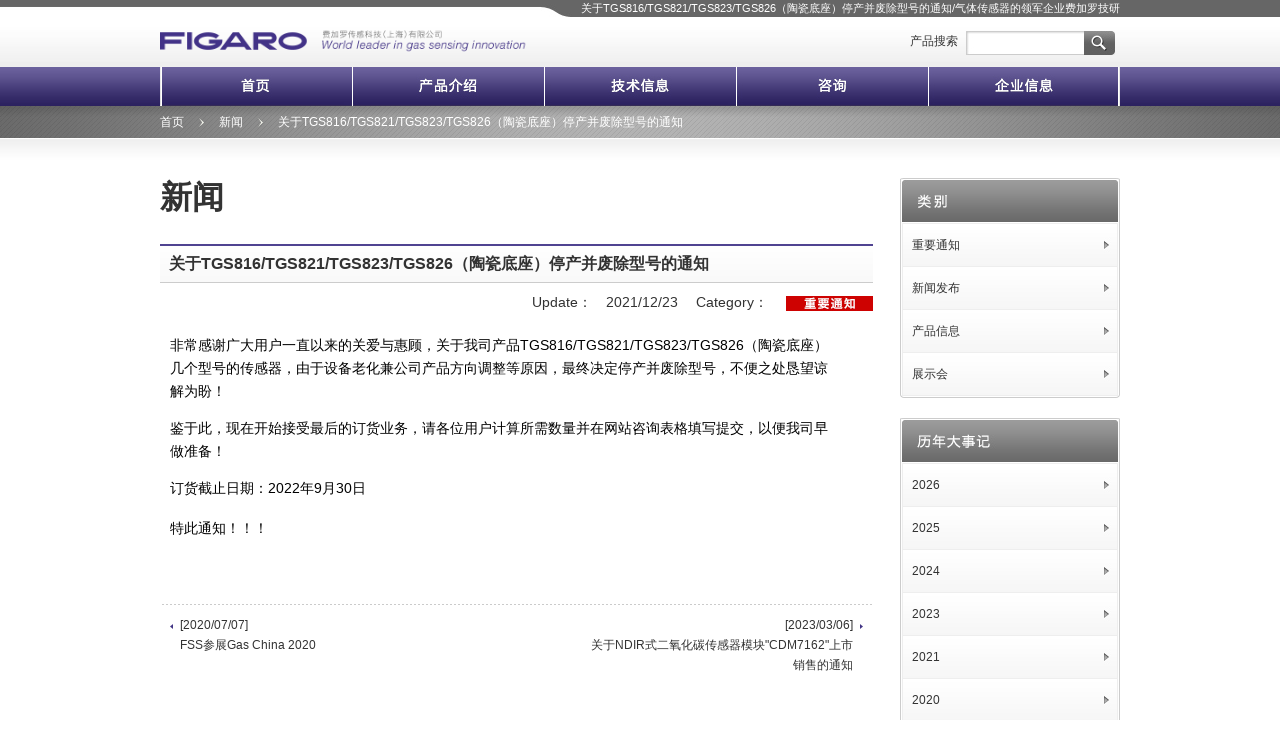

--- FILE ---
content_type: text/html; charset=UTF-8
request_url: http://www.figaro-china.com/topic/2021/12/1223.html
body_size: 11831
content:
<!DOCTYPE html>
<html xmlns="http://www.w3.org/1999/xhtml"  xmlns:og="http://ogp.me/ns#"  xml:lang="zn" lang="zn"  xmlns:fb="http://www.facebook.com/2008/fbml" >
<head>
<meta http-equiv="Content-Type" content="text/html;charset=UTF-8">
<title>关于TGS816/TGS821/TGS823/TGS826（陶瓷底座）停产并废除型号的通知 | 费加罗技研的通知</title>
<link rel="stylesheet" href="/css/import.css" type="text/css">
<link rel="stylesheet" href="/css/ex.css" type="text/css">
<!--
<link rel="alternate" type="application/atom+xml" title="Atom" href="/topic/atom.xml">
-->
<script src="/js/jquery.js"></script>
<script src="/js/jquery.browser.min.js"></script>
<script src="/js/jquery.cookie.js"></script>
<script src="/js/jquery.popupwindow.js"></script>
<script src="/js/jqueryAutoHeight.js"></script>
<script src="/js/heightLine.js"></script>
<script src="/js/yuga.js"></script>
<script src="/js/jquery-contained-sticky-scroll.js"></script>
<script src="/js/jquery.matchHeight.js"></script>
<script src="/js/common.js"></script>


<!--[if lt IE 9]>
<script src="/js/pie.js"></script>
<style>
#h-navi a:hover{
	border-bottom:1px solid #999;
}

</style>
<![endif]-->
<!--[if lt IE 10]>
<script type="text/javascript">
$(document).ready(function() {
    $('a:has(table)').click(function() {
        window.location.href = $(this).attr('href');
    });
});
</script>
<![endif]-->
<!--[if IE 9]>
<script src="/js/pie_ie9.js"></script>
<![endif]-->

<!--[if lt IE 7]>
<script src="/js/minmax.js"></script>
<script src="/js/DD_belatedPNG_0.0.8a.js"></script>
<![endif]-->
<meta name="ROBOTS" content="NOYDIR">
<meta http-equiv="content-language" content="CN">


<meta name="description" content="气体传感器制造商——费加罗技研有关新产品的信息和展示会的新闻发布。" />
<meta name="keywords" content="通知，新闻，费加罗技研，figaro，气体传感器" />
<!-- Google Tag Manager -->
<script>(function(w,d,s,l,i){w[l]=w[l]||[];w[l].push({'gtm.start':
new Date().getTime(),event:'gtm.js'});var f=d.getElementsByTagName(s)[0],
j=d.createElement(s),dl=l!='dataLayer'?'&l='+l:'';j.async=true;j.src=
'https://www.googletagmanager.com/gtm.js?id='+i+dl;f.parentNode.insertBefore(j,f);
})(window,document,'script','dataLayer','GTM-TWPFTTM');</script>
<!-- End Google Tag Manager -->

<script type="text/javascript">

  var _gaq = _gaq || [];
  _gaq.push(['_setAccount', 'UA-73838921-1']);
  _gaq.push(['_trackPageview']);

  (function() {
    var ga = document.createElement('script'); ga.type =
'text/javascript'; ga.async = true;
    ga.src = ('https:' == document.location.protocol ? 'https://ssl' :
'http://www') + '.google-analytics.com/ga.js';
    var s = document.getElementsByTagName('script')[0];
s.parentNode.insertBefore(ga, s);
  })();

</script>

</head>
<body class="news-p">

<div id="wrap">
<div id="container">

<div id="h-lead">
<div class="bg"></div>
<div class="frame">
<p>
关于TGS816/TGS821/TGS823/TGS826（陶瓷底座）停产并废除型号的通知/气体传感器的领军企业费加罗技研
</p>
</div>
</div>
<!-- Google Tag Manager (noscript) -->
<noscript><iframe src="https://www.googletagmanager.com/ns.html?id=GTM-TWPFTTM"
height="0" width="0" style="display:none;visibility:hidden"></iframe></noscript>
<!-- End Google Tag Manager (noscript) -->

<div id="header" class="ver2">
<div class="frame">
<div id="logo"><a href="/"><img src="/img/common/logo.png" width="369" height="28" class="png" alt="FIGARO ENGINEERING INC"></a></div>



<div id="h-search">
<div class="label">产品搜索</div>

<div class="inner">

<form action="/product/search.html" method="GET" id="key-search">
<input type="hidden" name="offset" value="0">
<input type="hidden" name="limit" value="100">
<input type="search" name="keyword" placeholder="" class="text fs-text fs-search" id="search-input-text-input">
<input type="image" src="/img/common/h-search-button.jpg" class="button buttonfs-btn fs-submit" >
</form>

</div><!-- inner -->
</div><!-- search -->



</div>
<!-- frame -->
</div><!-- header -->


<div id="navi">
  <div class="frame">
    <ul id="g-navi" class="ver2">
      <li id="n1"> <a href="/">首页 </a> </li>
      <li id="n2"> <a href="/product/">产品介绍
        <div class="shadow"></div>
        <ul>
          <li><a href="/product/sensor/">气体传感器・模块</a></li>
          <li><a href="/product/evaluation-board/">评估模块·插座等</a></li>
        </ul>
        </a> </li>
      <li id="n3"> <a href="/technicalinfo/">技术信息</a>
        <div class="shadow"></div>
        <ul>
          <li class="nav-index">何谓气体传感器</li>
          <li><a href="/technicalinfo/principle/mos-type.html">半导体式</a></li>
          <li><a href="/technicalinfo/principle/catalytic-type.html">催化燃烧式</a></li>
          <li><a href="/technicalinfo/principle/electrochemical-type.html">电化学式</a></li>
          <li><a href="/technicalinfo/principle/ndir-type.html">NDIR式</a></li>
						<li class="nav-index">认知气体传感器</li>
						<li><a href="/movie/">半导体式</a></li>
						<li><a href="/movie/electrochemical-type.html">电化学式</a></li>
						<li class="nav-index">气体传感器的知识</li>
						<li><a href="/knowledge/inflammablegas.html">关于气体的基础知识</a></li>
						<li class="nav-index">公司愿景</li>
						<li><a href="/challenge/h2.html">次世代能源—“氢气”</a></li>
						<li><a href="/product/feature/lithiumionbattery.html">锂离子电池安全对策</a></li>
						<li><a href="/pdf/Fire_Precursor_Detection_cn.pdf" target="_blank" rel="noopnener">研究介绍</a></li>
        </ul>
      </li>
      <li id="n4"> <a href="/faq/">咨询
        <div class="shadow"></div>
        </a> </li>
      <li id="n7"> <a href="/company/">企业信息
        <div class="shadow"></div>
        <ul>
          <li><a href="/company/outline.html">公司概况</a></li>
          <li><a href="/company/group.html">关联公司</a></li>
          <li><a href="/company/link.html">友情链接</a></li>
        </ul>
        </a> </li>
    </ul>
  </div>
  <!-- frame --> 
</div>
<!-- navi -->

<div class="child-navi-bg" id="c-bg"></div>
<div class="child-navi-bg" id="d-bg"></div>
<div class="child-navi-bg" id="p-bg"></div>


<div id="breadcrumbs">
<div class="bg">
<div class="frame">
<ul>
<li><a href="/">首页</a></li>
<li><a href="/topic/">新闻</a></li>
<li>关于TGS816/TGS821/TGS823/TGS826（陶瓷底座）停产并废除型号的通知</li>
</ul>
</div>
<!-- frame -->
</div><!-- bg -->
</div><!-- breadcrumbs -->

<div id="contents">
<div class="bg">
<div class="frame">
<div id="contents-inner">

<div id="main">

<h1 class="pagetitle">新闻</h1>

<div class="block entry">
<h2 class="entry-title css3">关于TGS816/TGS821/TGS823/TGS826（陶瓷底座）停产并废除型号的通知</h2>

<div class="entry-meta">
Update：　2021/12/23　



Category：　

<img src="http://www.figaro-china.com/topic/images/icon-important.jpg">





</div><!-- meta -->

<div class="entry-body">

<p><span style="color: #000000;" color="#000000">非常感谢广大用户一直以来的关爱与惠顾，关于我司产品TGS816/TGS821<span style="color: #000000;" color="#000000">/TGS823/TGS826（陶瓷底座）<br>几个型号的传感器，由于设备老化兼公司<span style="color: #000000;" color="#000000">产品方向调整等原因，最终决定停产并废除型号，不便之处恳望谅<br>解为盼！</span></span></span></p>
<p><span style="color: #000000;" color="#000000"><span style="color: #000000;" color="#000000">鉴于此，现在开始接受最后的订货业务，请各位用户计算所需数量并在网站<span style="color: #000000;" color="#000000">咨询表格填写提交，以便我司早<br>做准备！</span></span></span></p>
<p></p>
<p><span style="color: #000000;" color="#000000">订货截止日期：2022年9月30日 </span></p>
<p><span style="color: #000000;" color="#000000"><span style="font-family: ＭＳ Ｐゴシック; font-size: medium;" face="ＭＳ Ｐゴシック" size="3"> </span> 特此通知！！！ </span></p>
<p></p>
</div><!-- body -->


<div class="entry-navi">

<div class="back">
<a href="http://www.figaro-china.com/topic/2020/07/fssgas-china-2020.html">[2020/07/07]<br>
FSS参展Gas China 2020</a>
</div>




<div class="next">
<a href="http://www.figaro-china.com/topic/2023/03/cdm7162.html">[2023/03/06]<br>
 关于NDIR式二氧化碳传感器模块"CDM7162"上市销售的通知</a>
</div>


</div><!-- entry-navi -->


</div><!-- block -->





</div><!-- main -->

<div id="sub">


<div class="sub-menu">
<div class="head"><img src="/img/news/sub-menu-category.jpg" width="220" height="45" alt="Category"></div>

<ul class="parent-menu">


<li><a href="http://www.figaro-china.com/topic/important/">重要通知</a></li>



<li><a href="http://www.figaro-china.com/topic/newsrelease/">新闻发布</a></li>



<li><a href="http://www.figaro-china.com/topic/productsinfo/">产品信息</a></li>



<li><a href="http://www.figaro-china.com/topic/exhibition/">展示会</a></li>


</ul>

</div><!-- sub-menu -->


<div class="sub-menu">
<div class="head"><img src="/img/news/sub-menu-backnumber.jpg" width="220" height="45" alt="Backnumber"></div>

<ul class="parent-menu">

<li><a href="http://www.figaro-china.com/topic/2026/">2026</a></li>

<li><a href="http://www.figaro-china.com/topic/2025/">2025</a></li>

<li><a href="http://www.figaro-china.com/topic/2024/">2024</a></li>

<li><a href="http://www.figaro-china.com/topic/2023/">2023</a></li>

<li><a href="http://www.figaro-china.com/topic/2021/">2021</a></li>

<li><a href="http://www.figaro-china.com/topic/2020/">2020</a></li>

<li><a href="http://www.figaro-china.com/topic/2019/">2019</a></li>

<li><a href="http://www.figaro-china.com/topic/2018/">2018</a></li>

<li><a href="http://www.figaro-china.com/topic/2017/">2017</a></li>

<li><a href="http://www.figaro-china.com/topic/2016/">2016</a></li>

</ul>

</div><!-- sub-menu -->


</div><!-- sub -->


<div class="pagetop"><a href="#container" class="png">返回页首</a></div>
</div><!-- contents-inner -->
</div>
<!-- frame -->
</div><!-- bg -->
</div><!-- contents -->

<div id="f-sitemap">
<div class="frame">

<div class="head"><a href="/">费加罗传感科技（上海）有限公司</a></div>

<div class="group group1">
<div class="subhead"><a href="/product/">产品介绍</a></div>

<ul>
<li><a href="/product/sensor/">气体传感器・模块</a></li>
<li><a href="/product/evaluation-board/">评估模块·插座等</a></li>
</ul>

</div><!-- group -->


<div class="group group4">

<ul>
<li><a href="/technicalinfo/">技术信息</a></li>
<li class="m15"><a href="/company/">企业信息</a></li>
</ul>

</div><!-- group -->

<div class="clear"></div>
</div><!-- frame -->
</div><!-- sitemap -->


<div id="footer" class="ver2">
<div class="bg">
<div class="frame">
<div id="f-menu">
<a href="/message/" class="first">郑重声明</a> | <a href="/contact/form.html">联系我们</a> | <a href="/faq/">常见提问</a> | <a href="/privacy.html">隐私条款</a> | <a href="/sitemap.html" class="last">网站地图</a>
</div>

<div id="copyrights">
    <a class="icp" href="https://beian.miit.gov.cn/#/Integrated/index" target="_blank" rel="noopener noreferrer">沪ICP备15051513号-1</a>
    <p class="copyright">Copyright &copy; 2018 Figaro Engineering Inc.</p>
</div>
</div><!-- frame -->
</div><!-- bg -->
</div><!-- footer -->


</div><!-- container -->
</div><!-- wrap -->

</body>
</html>


--- FILE ---
content_type: text/css
request_url: http://www.figaro-china.com/css/import.css
body_size: 380
content:
@charset "utf-8";
/* CSS Document */

@import "format.css";
@import "layout.css";
@import "parts.css";
@import "page.css";
@import "form.css";



/*

【format.css】
余白リセット、行間

【layout.css】
ページ全体

【parts.css】
見出し等、共通パーツ

【page.css】
ページ毎の設定

【form.css】
フォーム用

*/


--- FILE ---
content_type: text/css
request_url: http://www.figaro-china.com/css/ex.css
body_size: 405
content:
@charset "utf-8";
/* CSS Document */



#product .data{
	overflow: visible!important;
}


.entry-body{
	padding-bottom:50px;
}

.entry-body table{
	border-collapse:collapse;
}

.entry-body table th,
.entry-body table td{
padding: 0.5em 1em;
  border: 1px solid #666666;
	vertical-align:middle;
	box-sizing: border-box;

}

.entry-body table p:last-child{
	margin-bottom:0;
}


--- FILE ---
content_type: text/css
request_url: http://www.figaro-china.com/css/format.css
body_size: 787
content:
@charset "utf-8";
/* CSS Document */

*{
	margin:0px;
	padding:0px;
	background-repeat:no-repeat;
	list-style-type:none;
}

h1,h2,h3,h4,h5,h6,p,ul,li,dl,dt,dd,div,table,tr,td,th,a{
	border-style:solid;
	border-width:0px;
	font-size:100%;
}

h1,h2,h3,h4,h5,h6{line-height:1.5;}
div,p,li,dt,dd{line-height:1.7; vertical-align:baseline;}
th,td{ line-height:1.8; text-align:left; font-weight:normal; vertical-align:top;}
img{border-width:0px; vertical-align:  top;}

p{
	margin-bottom:1em;
}


a{
	outline:none;
	text-decoration: none;
	vertical-align:baseline;
}
a:hover{text-decoration: underline;}

area{outline:none;}

option{padding-right:10px;}

.Hover{}
.png{}

.css3{
	position:relative;
}


#map_canvas div{
	border-style:none;
}




--- FILE ---
content_type: text/css
request_url: http://www.figaro-china.com/css/layout.css
body_size: 21135
content:
@charset "utf-8";

/*
-----------------------------------------------

	1: color
	2: layout
	3: header
	4: navi
	5: contents
		:main
		:sub
	6: footer

*/

/* 1: color
----------------------------------------------- */

body{ color:#333;}
a{	color:#333;}
a:hover{	color:#f25b00;}

h1,h2,h3,h4,h5,h6,p,ul,li,dl,dt,dd,div,table,tr,td,th,a{
	border-color:#ccc;
}

.red{color:#c00;}
.gray{color:#ccc;}
.blue{color:#23548a;}
.purple{color:#443786;}


a:hover img{
}

.img-link:hover{
	display:inline-block;
	/* position:relative; */
	/* opacity:0.65; */
	filter: alpha(opacity=65);
	vertical-align:top;
}
/*
.img-link:hover .img-cover{
	position:absolute;
	z-index:10;
	width:100%;
	height:100%;
	opacity:0.65;
	filter: alpha(opacity=65);
	background:#fff;
	left:0px;
	top:0px;
}
*/



/* 2: layout
----------------------------------------------- */

body{
	font-family: Simhei,sans-serif;
	text-align:center;
	font-size: 75%;
}

html>/**/body {font-size: 12px;}

#container{
	position:relative;
	min-width:960px;
}


.frame{
	margin:0px auto;
	text-align:left;
	width:960px;
	position:relative;
}

#header{
	background:url(../img/common/header.jpg) top repeat-x;
	position:relative;
	z-index:10000000;
}
#navi{
	background:url(../img/common/navi-bg.jpg) top repeat-x;
	position: relative;
	z-index:1;
}

#contents{
	background:url(../img/common/contents.jpg) bottom no-repeat;
	font-size:14px;
}
#contents-inner{
	display: inline-block;
	width:100%;
}

body.fixed #navi {
    position: fixed;
    top: 0;
    left: 0;
    width: 100%;
}

html>/**/body #contents-inner {display /*\**/: block\9;}
#contents-inner:after{content: ".";display: block;height:0;clear:both;visibility: hidden; overflow:hidden;}

@media print{
#contents-inner{
	display:block;
}

}

#main{
	width:713px;
	float: left;
	display:inline;
	position:relative;
	z-index:2;
}
#main.r{
	float:right;
}

#sub{
	width:220px;
	float:right;
	display:inline;
	padding-bottom:30px;
	font-size:12px;
	position:relative;
	z-index:1;
}
#sub.r{
	float:left;
}

#footer{
	background:url(../img/common/footer.jpg) top repeat-x;
	clear:both;
	zoom:1;
}

/* 3: header
----------------------------------------------- */

#h-lead{
	height:2px;
	background:#666666;
	position:relative;
	z-index:10000010;
}
#h-lead h1,
#h-lead p{
	font-weight:normal;
	position:absolute;
	right:0;
	top:0px;
	background:url(../img/common/h-lead.jpg) left bottom no-repeat #666666;
	font-size:11px;
	color:#fff;
	margin:0;
	line-height:17px;
	height:17px;
	padding-left:40px;
	min-width:250px;
	text-align:right;
}
#h-lead .bg{
	background:#666;
	position:absolute;
	top:0px;
	right:0;
	width:30%;
	height:17px;
}



#header .frame{
	height:65px;
}

#logo{
	position:absolute;
	top:25px;
	left:0px;
}
#logo a:hover,
#p-logo a:hover{
	filter: none;
}


#h-navi{
	position:absolute;
	right:305px;
	top:27px;
}
#h-navi.ver2{
	right:270px;
	top:23px;
}

#h-navi li{
	float:left;
	margin-left:20px;
	display:inline;
}
#h-navi a:hover{
	filter: none;
}


#h-search{
	position:absolute;
	right:0px;
	top:27px;
}

#h-search .label{
	display:inline-block;
	line-height:24px;
	margin-right:5px;
}

#h-search .inner{
	background:url(../img/common/h-search.jpg) left top no-repeat;
	height:24px;
	width:154px;
	position:relative;
	display:inline-block;
}


#h-search .text{
	border:0;
	background:none;
	width:117px;
	height:18px;
	position:relative;
	left:4px;
	top:3px;
}
#h-search .button{
	position:absolute;
	top:0px;
	right:0px;
}




#h-lang{
	position:absolute;
	right:0px;
	top:24px;
}
#h-lang .label{
	cursor:pointer;
}
#h-lang ul{
	position:relative;
	top:-2px;
	border-top:1px solid #6D6D6D;
	display:none;
	zoom:1;
}
#h-lang li{
	border-width:0 1px 1px 1px;
	border-color:#6D6D6D;
	background:#fff;
	zoom:1;
	position:relative;
	cursor:pointer;
}

#h-lang li .kakunin{
	position:absolute;
	right:0px;
	top:40px;
	border:2px solid #5C4F9F;
	border-radius: 3px;
	padding:20px;
	background:#fff;
	text-align:center;
	width:400px;
	display:none;
}
#h-lang li.open .kakunin{
	display:block;
}

#h-lang li .kakunin a{
	margin:0 10px;
}



/* 2018年05月25日追加 言語ボタンを横並びに
----------------------------------------------- */
#h-lang ul{
	display: block;
	position: relative;
	top: 3px;
	border: 0;
}

#h-lang ul li{
	display: inline-block;
}

#h-lang ul li:nth-of-type(1){
	border-top-left-radius: 4px;
	border-top-right-radius: 0px;
	border-bottom-right-radius: 0px;
	border-bottom-left-radius: 4px;
}

#h-lang ul li:nth-of-type(3){
	border-top-left-radius: 0px;
	border-top-right-radius: 4px;
	border-bottom-right-radius: 4px;
	border-bottom-left-radius: 0px;
}

#h-lang ul li{
	width: 90px;
	padding: 2px 0;
	text-align: center;
	border: 0;

	background: #c9c9c9;
	background: -moz-linear-gradient(top, #c9c9c9 0%, #cecece 1%, #cecece 4%, #d2d2d2 5%, #d4d4d4 13%, #d7d7d7 14%, #d7d7d7 18%, #dadada 19%, #dddddd 31%, #dfdfdf 32%, #e1e1e1 66%, #e3e3e3 67%, #e9e9e9 89%, #e9e9e9 97%, #e5e5e5 98%, #e5e5e5 100%);
	background: -webkit-linear-gradient(top, #c9c9c9 0%,#cecece 1%,#cecece 4%,#d2d2d2 5%,#d4d4d4 13%,#d7d7d7 14%,#d7d7d7 18%,#dadada 19%,#dddddd 31%,#dfdfdf 32%,#e1e1e1 66%,#e3e3e3 67%,#e9e9e9 89%,#e9e9e9 97%,#e5e5e5 98%,#e5e5e5 100%);
	background: linear-gradient(to bottom, #c9c9c9 0%,#cecece 1%,#cecece 4%,#d2d2d2 5%,#d4d4d4 13%,#d7d7d7 14%,#d7d7d7 18%,#dadada 19%,#dddddd 31%,#dfdfdf 32%,#e1e1e1 66%,#e3e3e3 67%,#e9e9e9 89%,#e9e9e9 97%,#e5e5e5 98%,#e5e5e5 100%);
	filter: progid:DXImageTransform.Microsoft.gradient( startColorstr='#c9c9c9', endColorstr='#e5e5e5',GradientType=0 );
	color: #fff !important;
	font-family: Verdana,Arial,Helvetica,"MS UI Gothic",sans-serif;
}

#h-lang ul li.active{
	background: #352955;
	background: -moz-linear-gradient(top, #352955 0%, #342854 34%, #272046 72%, #251e42 75%, #1e1637 100%);
	background: -webkit-linear-gradient(top, #352955 0%,#342854 34%,#272046 72%,#251e42 75%,#1e1637 100%);
	background: linear-gradient(to bottom, #352955 0%,#342854 34%,#272046 72%,#251e42 75%,#1e1637 100%);
	filter: progid:DXImageTransform.Microsoft.gradient( startColorstr='#352955', endColorstr='#1e1637',GradientType=0 );
	
}

.mac #h-lang ul li{
  font-family: Verdana,Arial,Helvetica,"Hiragino Kaku Gothic Pro","Osaka",sans-serif;
}

#h-lang ul li.active a:link,
#h-lang ul li.active a:visited {
color: #fff;
}

#h-lang ul li a{
	display: block;
}

#h-lang ul li a:hover{
	text-decoration: none;
	color: initial;
}

#h-lang ul li:hover{
	opacity: .8;
}



/* 4: navi
----------------------------------------------- */

#navi{
	position:relative;
	z-index:103;
}

#g-navi{
	height:39px;
}


#g-navi li{
	float: left;
	position:relative;
}

/*20180313 > 追加*/
#g-navi > li >a,
#g-navi > li > span{
	display:block;
	text-indent:-9000px;
	height:39px;
	cursor:pointer;
	background-image:url(../img/common/navi.jpg);
}
/*20180313 > 追加終了*/

#navi.ver2 #g-navi a,
#navi.ver2 #g-navi span{
	background-image:url(../img/common/navi2.jpg);
}


#n1 a{ width:192px; background-position:0px 0px;}
#n2 a{ width:192px; background-position:-192px 0px;}
#n3 a,#n3 span{ width:192px; background-position:-384px 0px;}
#n4 a,#n4 span{ width:192px; background-position:-576px 0px;}
#n7 a,#n7 span{ width:192px; background-position:-768px 0px;}

#home-p #n1 a,#n1 a:hover{ background-position:0px -39px;}
.products-p #n2 a,#n2 a:hover{ background-position:-192px -39px;}
.development-p #n3 a,#n3 a:hover,
.development-p #n3 span,#n3 span:hover{ background-position:-384px -39px;}
.faq-p #n4 a,.faq-p #n4 span{background-position: -576px -39px;}
.support-p #n4 a,#n4 a:hover,
.support-p #n4 span,#n4 span:hover{ background-position:-576px -39px;}
.company-p #n7 a,#n7 a:hover,
.company-p #n7 span,#n7 span:hover{ background-position:-768px -39px;}


#navi.ver2 #n1 a{ width:160px; background-position:0px 0px;}
#navi.ver2 #n2 a{ width:160px; background-position:-160px 0px;}
#navi.ver2 #n3 a,#navi.ver2 #n3 span{ width:160px; background-position:-320px 0px;}
#navi.ver2 #n4 a,#navi.ver2 #n4 span{ width:160px; background-position:-480px 0px;}
#navi.ver2 #n6 a{ width:160px; background-position:-640px 0px;}
#navi.ver2 #n7 a,#navi.ver2 #n7 span{ width:160px; background-position:-800px 0px;}

#home-p #navi.ver2 #n1 a,#navi.ver2 #n1 a:hover{ background-position:0px -39px;}
#know-p #navi.ver2 #n2 a,#navi.ver2 #n2 a:hover{ background-position:-160px -39px;}
.products-p #navi.ver2 #n3 a,#navi.ver2 #n3 a:hover,
.products-p #navi.ver2 #n3 span,#navi.ver2 #n3 span:hover{ background-position:-320px -39px;}
.development-p #navi.ver2 #n4 a,#navi.ver2 #n4 a:hover,
.development-p #navi.ver2 #n4 span,#navi.ver2 #n4 span:hover{ background-position:-480px -39px;}
.faq-p #navi.ver2 #n6 a,#navi.ver2 #n6 a:hover{ background-position:-640px -39px;}
.company-p #navi.ver2 #n7 a,#navi.ver2 #n7 a:hover,
.company-p #navi.ver2 #n7 span,#navi.ver2 #n7 span:hover{ background-position:-800px -39px;}


/*20180313追加*/

#g-navi > li ul{
	position:absolute;
	left:0px;
	top:39px;
	z-index:10;
	background:#cccccc;
	display:none;
	z-index:200;
}
#g-navi li:hover ul{
	display:block;
}

#g-navi > li ul li{
  width: 200px;
  padding:3px 0 3px 28px;
  border-width: 0 1px 1px 1px;
  border-color: #ccc;
  background: url(../img/home/menu-arrow.jpg) no-repeat;
  background-color: #fff;
  background-position: 14px 9px;
}

#g-navi > li ul li:hover{
  background-color: #eeeeee;
}

#g-navi > li ul li a{
  text-decoration: none;
  display: block;
}

#g-navi > li ul li a:hover{
  color: #333;
}

#g-navi > li ul .img-link:hover{
	opacity:1;
	filter: alpha(opacity=100);
}

#g-navi > li ul .nav-index{
  background: #5B5B5B !important;
  color: #fff;
}

#g-navi > li ul .nav-index:hover{
  background: #5B5B5B;
}

#g-navi > li ul .nav-disable{
  color: rgba(0,0,0,0.5);
}

#g-navi > li ul .nav-disable:hover{
  background-color: #fff;
}

/*20180313追加終了*/

#g-navi .shadow{
	background-image:url(../img/common/navi-shadow2.jpg);
	height:10px;
	overflow:hidden;
	left:0px;
	top:39px;
	width:100%;
	display:none !important;
	position:absolute;
}
#home-p #g-navi .shadow{
	background-image:url(../img/common/navi-shadow.jpg);
	height:14px;
}
#navi.ver2 #g-navi .shadow{
	background:url(../img/common/navi-shadow.png) top no-repeat!important;
	width:100%;
}


#n1 .shadow{ background-position:0px 0px;}
#n2 .shadow{ background-position:-192px 0px;}
#n3 .shadow{background-position:-384px 0px;}
#n4 .shadow{background-position:-576px 0px;}
#n7 .shadow{background-position:-768px 0px;}

#home-p #n1 a .shadow,#n1 a:hover .shadow,
#know-p #n2 a .shadow,#n2 a:hover .shadow,
.products-p #n3 a .shadow,#n3 a:hover .shadow,
.products-p #n3 span .shadow,#n3 span:hover .shadow,
.development-p #n4 a .shadow,#n4 a:hover .shadow,
.development-p #n4 span .shadow,#n4 span:hover .shadow,
.faq-p #n6 a .shadow,#n6 a:hover .shadow,
.company-p #n7 a .shadow,#n7 a:hover .shadow,
.company-p #n7 span .shadow,#n7 span:hover .shadow{
	display:block;
}

/*
===== child-navi =====
*/

.child-navi{
	position:absolute;
	width:930px;
	left:0px;
	top:39px;
	padding:30px 0 10px 30px;
	display:none;
	z-index:1000;
}

.child-navi a{
	color:#4A3C93;
}

.child-navi-bg{
	position:absolute;
	background:#000;
	width:100%;
	min-height:100%;
	z-index:102;
	opacity:0.7;
	filter: alpha(opacity=70);
	display:none;
	left:0;

}

.child-navi .close{
	cursor:pointer;
	position:absolute;
	top:10px;
	right:10px;
}
.child-navi .head{
	height:45px;
}
.child-navi .head img{
	float:left;
	margin-right:15px;
}

.child-navi .label{
	font-weight:bold;
	font-size:15px;
	background:url(../img/company/index/arrow.jpg) left no-repeat;
	margin:0;
	padding:10px 16px;
	line-height:20px;
}



/* development-navi */

#development-navi{
	border:1px solid #666666;
	background:url(../img/common/development/bg.jpg) top no-repeat #000;
}

.big-link{
	width:285px;
	float:left;
	background:#F5F3F4;
	margin-right:22px;
	margin-bottom:21px;
}
.big-link2{
	width:438px;
}

.big-link a{
	display:block;
	padding:6px 0 0 6px;
}
.big-link .img-link:hover{
	filter: none;
}

.gassensor-group{
	width:199px;
	float:left;
	background:#F4F4F4;
	margin-right:22px;
	padding:0px 0 0px 10px;
	height:175px;
}
.gassensor-group .label{
	color:#4A3C92;
}

.gassensor-group ul{
	width:187px;
	border:1px solid #D0D0D0;
}
.gassensor-group li{
	border-bottom:1px solid #D0D0D0;
	position:relative;
	height:41px;
	width:186px;
	background:#fff;
	zoom:1;
}
.gassensor-group li.last{
	border-bottom:0;
}
.gassensor-group li .img-link:hover{
	filter: none;
	display:block;
	zoom:1;
}
.gassensor-group li img{
	position:absolute;
	right:0px;
	top:0px;
	display:block;
}
.gassensor-group li .name{
	position:relative;
	line-height:30px;
	padding-top:5px;
	padding-bottom:5px;
	min-height:31px;
	background:url(../img/common/development/arrow2.jpg) left no-repeat;
	padding-left:8px;
	left:10px;
	font-weight:bold;
	z-index:10;
	top:0px;
}
.gassensor-group li a{
	color:#5F5F5F;
	display:block;
}


#development-navi .right-link{
	float:left;
	width:208px;
}
#development-navi .right-link .img-link:hover{
	filter: none;
	display:block;
}

#development-navi .right-link li{
	position:relative;
	background:#fff;
	height:77px;
}
#development-navi .right-link li img{
	position:absolute;
	top:0px;
	right:0px;
}
#development-navi .right-link li .label{
	position:relative;
	left:11px;
	z-index:10;
	top:20px;
}

#development-navi .right-link li.first{
	margin-bottom:20px;
}
#development-navi .right-link a{
	display:block;
}


.small-link{
	width:285px;
	float:left;
}
.small-link li{
	margin-bottom:21px;
	background:#F5F3F4;
	position:relative;
}
.small-link li.last{
	margin-bottom:0;
}
.small-link li a{
	display:block;
	padding:0px 0 0 6px;
	zoom:1;
}
.small-link .img-link:hover{
	filter: none;
}

.small-link .label{
	padding:10px 16px;
	line-height:24px;
}
.small-link li a img{
	position:absolute;
	right:0px;
	top:0px;
}
.small-link .img-link{
	vertical-align:top;
	display:block;
}
.small-link .img-link:hover{
	vertical-align:top;
	display:block;
}

/* company-navi */

#company-navi{
	background:url(../img/common/company/bg.jpg) top no-repeat #ECF8FC;
}
.c-link{
	width:283px;
	float:left;
	background: url(../img/common/company/c-link.jpg) top repeat-x #F5F4F4;
	margin-right:21px;
	margin-bottom:21px;
	border:1px solid #BCD5E1;
}
.c-link a{
	display:block;
	padding:6px 0 0 6px;
}

.c-link .img-link:hover{
	filter: none;
}


.c-link2{
	width:181px;
	float:left;
	background: url(../img/common/company/c-link.jpg) top repeat-x #F5F4F4;
	margin-right:21px;
	margin-bottom:21px;
	border:1px solid #BCD5E1;
}
.c-link2 a{
	display:block;
	padding:6px 0 0 6px;
}
.c-link2 .img-link:hover{
	filter: none;
}

.c-link2 .label{
}


#company-navi .right-area{
	float:right;
	width:284px;
	position:relative;
	right:30px;
}
#company-navi .torikumi{
	background:url(../img/common/company/right.png);
	padding:14px 10px 1px 10px;
	margin-bottom:10px;
}
#company-navi .subhead{
	font-weight:bold;
	font-size:14px;
	margin-bottom:8px;
}
#company-navi .torikumi li{
	border:1px solid #CCCCCC;
	position:relative;
	margin-bottom:10px;
}
#company-navi .torikumi li .label{
	padding:9px 16px;
/*
	line-height:23px;
*/
	line-height:46px;
	min-height:44px;
}
#company-navi .torikumi li .label1{
	line-height:46px;
}

#company-navi .torikumi li img{
	position:absolute;
	right:0px;
	top:0px;
}
#company-navi .torikumi a{
	display:block;
	background:#F5F4F4;
	zoom:1;
}
#company-navi .torikumi a .label{
	margin-left:9px;
	position:relative;
	z-index:10;
}
#company-navi .torikumi .img-link{
	vertical-align:top;
}



#company-navi .other li{
	float:left;
}
#company-navi .other li.last{
	float:right;
}

#company-navi .other a{
	background:url(../img/common/company/arrow.png) left no-repeat;
	padding-left:12px;
	color:#4A3C92;
	font-weight:bold;
	font-size:14px;
}


/* products-navi */

#products-navi{
	background:url(../img/common/products/bg.jpg) right top no-repeat #fff;
	border:1px solid #000;
}
#products-navi .left-area,
#products-navi .feature-area,
#products-navi .right-area{
	border:1px solid #ccc;
	background:#fff;
	padding-bottom:1px;
}
#products-navi .left-area{
	width:589px;
	margin-right:25px;
	margin-bottom:20px;
	float:left;
}
#products-navi .right-area{
	width:282px;
	float:right;
	display:inline;
	margin-right:30px;
	margin-bottom:10px;
}
#products-navi .feature-area{
	width:282px;
	float:right;
	display:inline;
	margin-right:30px;
	margin-bottom:0;
}

#products-navi .head{
	margin-bottom:11px;
}

#products-navi .left-area ul,
#products-navi .right-area ul{
	border-width:1px 0 0 1px;
	border-color:#EEEEEE;
}

#products-navi .left-area li,
#products-navi .right-area li{
	border-width:0 1px 1px 0;
	border-color:#EEEEEE;
}

#products-navi .left-area li a,
#products-navi .right-area li a{
	display: block;
	background:url(../img/common/products/link.jpg) right no-repeat;
	font-size:12px;
	color:#333;
	line-height:25px;
	padding:7px 20px 7px 11px;
	word-spacing:-1px;
}
#products-navi .left-area lia:hover,
#products-navi .right-area li a:hover{	color:#f25b00;}

#products-navi .right-area ul{
	margin:0 9px 10px 9px;
}

#products-navi .subhead{
	font-size:15px;
	font-weight:bold;
	margin-bottom:10px;
}

#products-navi .youto{
	float:left;
	width:185px;
	margin-right:15px;
	margin-left:10px;
	display:inline;
}

#products-navi .youto ul{
	margin-bottom:24px;
}


#products-navi .kenchi{
	float:left;
	width:374px;
}
#products-navi .kenchi ul{
	display: inline-block;
	width:367px;
}
#products-navi .kenchi ul:after{content: ".";display: block;height:0;overflow:hidden;clear:both;visibility: hidden;}

#products-navi .kenchi li{
	float:left;
	width:182px;
}


#products-navi .feature-area ul{
	padding:0 8px 8px 8px;
}
#products-navi .feature-area li{
	border-width:1px 1px 0 1px;
	border-color:#EEEEEE;
}
#products-navi .feature-area li.last{
	border-width:1px;
}
#products-navi .feature-area li a{
	background:url(../img/common/products/link.jpg) right no-repeat;
	display:block;
	color:#333;
}
#products-navi .feature-area li table{
	border-collapse:collapse;
}
#products-navi .feature-area li td{
	border-left:1px solid #EEEEEE;
	padding-left:9px;
	vertical-align:middle;
}



/* 5: contents
----------------------------------------------- */

#breadcrumbs{
	background:url(../img/common/pankuzu.jpg) top repeat-x;
}
#breadcrumbs .bg{
	background:url(../img/common/pankuzu-bg.jpg) top no-repeat;
	height:33px;
}
#breadcrumbs ul{
}
#breadcrumbs ul.off{
}

#breadcrumbs li{
	float:left;
	line-height:32px;
	color:#fff;
	margin-right:15px;
}

#breadcrumbs li a{
	background:url(../img/common/pankuzu-arrow.gif) right no-repeat;
	color:#fff;
	padding-right:20px;
}


#contents .bg{
	background:url(../img/common/contents-bg.jpg) top repeat-x;
	padding-top:39px;
}

.contents-img{
	position:absolute;
	right:0px;
	top:-39px;
}

.box940{
	width:940px;
	position:relative;
	left:10px;
	margin-bottom:10px;
}

/*
===== main =====
*/

.pagetitle{
	margin-bottom:28px;
	font-size:32px;
	line-height:1.2;

}
.pagetitle .small{
	font-size:16px;
}

.block{
	margin-bottom:45px;
}
.block-inner{
	position:relative;
	left:10px;
	width:927px;
}
#main .block-inner{
	width:694px;
}
#popup714 .block-inner{
	width:694px;
}

.inner2{
	position:relative;
	left:20px;
	width:878px;
}
#main .inner2{
	left:10px;
	width:674px;
}

.page-lead{
	font-size:117%;
	margin-bottom:35px;
}


.gray-box{
	background:#F4F3F3;
	padding:13px;
	margin-bottom:15px;
}
.gray-box-border{
	background:#F4F3F3;
	border:1px solid #DDDDDD;
	padding:13px;
	margin-bottom:15px;
}



/*
===== sub =====
*/


.banner li{
	margin-bottom:10px;
}


/* 6: footer
----------------------------------------------- */

#footer .bg{
	background:url(../img/common/footer-bg.jpg) top no-repeat;
}
#footer .frame{
	height:44px;
	color:#fff;
}
#footer a{
	color:#fff;
}

#f-menu{
	line-height:44px;
}

#footer #copyright{
	position:absolute;
	right:0px;
	top:6px;

}



.ver2#footer .bg{
	background:url(../img/common/footer-bg2.jpg) top repeat-x;
}

.ver2#footer .frame{
	height:49px;
	color:#fff;
}

.ver2#f-menu{
	line-height:49px;
}

.ver2#footer #copyrights{
	position:absolute;
	right:0px;
	top:13px;
}

.ver2#footer #copyrights > p{
	display: inline;
	margin-bottom: 0;
}
.ver2#footer .copyright{
	margin-left: 20px;
}


/* sitemap */

#f-sitemap{
	background:url(../img/common/f-sitemap.jpg);
	color:#fff;
	padding:20px 0;
}
#f-sitemap a{
	color:#fff;
}
#f-sitemap .head{
	font-weight:bold;
	font-size:16px;
	padding-bottom:8px;
	margin-bottom:13px;
	border-bottom:1px solid #BEBEBE;
}
#f-sitemap .subhead{
	font-weight:bold;
	font-size:14px;
	margin-bottom:12px;
}

#f-sitemap .group{
	float:left;
	width:30%;
	margin-bottom:15px;
}
/*
#f-sitemap .group1{
	width:482px;
	margin-right:10px;
}
#f-sitemap .group2{
	width:162px;
	margin-right:10px;
}
#f-sitemap .group3{
	width:224px;
	margin-right:10px;
}
#f-sitemap .group4{
	width:195px;
	float:left;
}

#f-sitemap .group1 ul{
	float:left;
	margin-right:40px;
}
#f-sitemap .group1 ul.last{
	margin-right:0px;
}
*/

#f-sitemap li a{
	background:url(../img/common/f-sitemap-arrow.png) left no-repeat;
	padding-left:10px;
}

#f-sitemap .group4 li a{
	background:url(../img/common/f-sitemap-arrow2.png) left no-repeat;
}


--- FILE ---
content_type: text/css
request_url: http://www.figaro-china.com/css/parts.css
body_size: 6669
content:
@charset "utf-8";

/*
===== CONTENTS =====

	1: title
	2: text
	3: pagetop
	4: list
	5: table
	6: div
	
====================
*/

/* 1: title
----------------------------------------------- */

h1,h2,h3,h4,h5,h6,.font{
}
.mac h1,.mac h2,.mac h3,.mac h4,.mac h5,.mac h6,.mac .font{
}



.text-title{
	background:url(../img/parts/text-title.jpg) bottom repeat-x;
	line-height:23px;
	font-size:16px;
	padding-left:9px;
	padding-bottom:7px;
	padding-top:7px;
	margin-bottom:20px;
	zoom:1;
	border-top:2px solid #504392;
}

.text-title2{
	background:url(../img/parts/text-title2.jpg) 6px center no-repeat;
	line-height:27px;
	font-size:17px;
	padding-left:18px;
	margin-bottom:20px;
	border-bottom:1px solid #9A9A9A;
	color:#555;
}
.text-title2-ver2{
	background:url(../img/parts/text-title2.jpg) 16px center no-repeat;
	line-height:35px;
	font-size:17px;
	padding-left:35px;
	margin-bottom:20px;
	border-bottom:1px solid #9A9A9A;
	color:#555;
}

.text-title2-ver3 {
	line-height: 35px;
	font-size: 18px;
	margin-bottom: 20px;
	border-bottom: 1px solid #9A9A9A;
	color: #555;
}

.text-title2-ver3:before {
	content: "■";
	display: inline;
	margin-right: 6px;
}

.text-title3{
	font-size:20px;
	margin-bottom:11px;
	line-height:1.4;
}

.text-title3 .small2{
	font-size:10px;
}

.text-title4{
	font-size:117%;
	margin-bottom:8px;
}


/* 2: text
----------------------------------------------- */

.m0{margin-bottom:0px!important;}
.m5{margin-bottom:5px!important;}
.m8{margin-bottom:8px!important;}
.m10{margin-bottom:10px!important;}
.m15{margin-bottom:15px!important;}
.m20{margin-bottom:20px!important;}
.m25{margin-bottom:25px!important;}
.m30{margin-bottom:30px!important;}
.m35{margin-bottom:35px!important;}
.m40{margin-bottom:40px!important;}
.m45{margin-bottom:45px!important;}
.m50{margin-bottom:50px!important;}
.m55{margin-bottom:55px!important;}
.m60{margin-bottom:60px!important;}
.m65{margin-bottom:65px!important;}
.m70{margin-bottom:70px!important;}
.m75{margin-bottom:75px!important;}
.m80{margin-bottom:80px!important;}
.m85{margin-bottom:85px!important;}
.m90{margin-bottom:90px!important;}
.m95{margin-bottom:95px!important;}
.m100{margin-bottom:100px!important;}
.m105{margin-bottom:105px!important;}
.m110{margin-bottom:110px!important;}
.m115{margin-bottom:115px!important;}
.m120{margin-bottom:120px!important;}



.t-left{text-align:left!important;}
.t-right{text-align:right!important;}
.t-center{text-align:center!important;}

.big{font-size:117%;}
.big2{font-size:134%;}
h3.big{font-size:18px;}
h3.big2{font-size:20px;}

.small{font-size:84%;}
.small2{font-size:70%;}

.bold{font-weight:bold;}

.ja{}
.monospace{	font-family:monospace;}

.a{
	background:url(../img/parts/a.jpg) left no-repeat;
	padding-left:9px;
	color:#0048ff;
}
.a2{
	background:url(../img/parts/a2.jpg) left no-repeat;
	padding-left:9px;
	color:#333;
	text-decoration:underline;
}
.a2:hover{
	text-decoration:none;
}


/* 3: pagetop
----------------------------------------------- */

.pagetop{
	text-align:right;
	margin:-10px 0 20px 0;
	clear:both;
}
.pagetop a{
	background:url(../img/parts/pagetop.png) left no-repeat;
	display:block;
	text-align:left;
	margin-left:auto;
	width:45px;
	height:45px;
	text-indent:-9000px;
}

/* 4: list
----------------------------------------------- */

.indent{text-indent:-1em; margin-left:1em;}
.indent2{text-indent:-1.2em; margin-left:1.2em;}

.indent-list li{text-indent:-1em; margin-left:1em;}
.indent-list2 li{text-indent:-1.4em; margin-left:1.4em;}

.indent-list li .icon{font-family:monospace;}

.list-m5 li{margin-bottom:5px;}
.list-m10 li{margin-bottom:10px;}
.list-m15 li{margin-bottom:15px;}

/* 5: table
----------------------------------------------- */

.nowrap{white-space:nowrap;}
.v-top{vertical-align:top!important;}
.v-middle{vertical-align: middle!important;}
.v-bottom{vertical-align: bottom!important;}

.width5{width:5%!important;}
.width10{width:10%!important;}
.width15{width:15%!important;}
.width20{width:20%!important;}
.width25{width:25%!important;}
.width30{width:30%!important;}
.width35{width:35%!important;}
.width40{width:40%!important;}
.width45{width:45%!important;}
.width50{width:50%!important;}
.width55{width:55%!important;}
.width60{width:60%!important;}
.width65{width:65%!important;}
.width70{width:70%!important;}
.width75{width:75%!important;}
.width80{width:80%!important;}
.width85{width:85%!important;}
.width90{width:90%!important;}
.width95{width:95%!important;}
.width100{width:100%!important;}


.th-center th{
	text-align:center;
}
.td-center td{
	text-align:center;
}
.th-middle th{
	vertical-align:middle;
}
.td-middle td{
	vertical-align:middle;
}
#container .td-top td{
	vertical-align:top;
}


.th-bold th{font-weight:bold;}

.table-center{
	text-align:center;
}
.table-center table{
	margin-left: auto;
	margin-right: auto;
}



/* table-normal */

.table-normal th,
.table-normal td{
	padding-right:10px;
}



/* table */

.table{
	margin-bottom:5px;
	border-collapse:collapse;
}
.table th,
.table td{
	border-width:1px;
	border-color:#ccc;
	padding:10px 10px;
}
.table th{
	background:#ECECEC;
	text-align:center;
	vertical-align:middle;
}
.table td{
}

.table table{
	border:0;
}
.table table th,
.table table td{
	background:none;
	border:0;
	padding:0 5px 0 0 ;
}

.th-left th{
	text-align:left;
}

/* 6: div
----------------------------------------------- */



/*
===== case =====
*/

.case{ width:px;display: inline-block; vertical-align:top;}
.case:after{content: ".";display: block;height:0;clear:both;visibility: hidden; overflow:hidden;}
.case .left{ width:px;float:left; display:inline;}
.case .center{ width:px;float:left; display:inline;}
.case .right{ width:px;float:right; display:inline;}

.reverse .left{width:px;}
.reverse .right{width:px;}

.clearfix{display: inline-block;}
.clearfix:after{content: ".";display: block;height:0;clear:both;visibility: hidden; overflow:hidden;}


/*
===== float =====
*/

.float-l{float:left; margin:0 25px 15px 0;}
.float-l2{float:left;}
.float-r{float:right; margin:0 0 15px 25px;}
.float-r2{float:right;}
.clear{clear:both; min-height:1px;}


/*
===== float-text =====
*/


.float-text{
	overflow: hidden;
	zoom: 1;
}


/*
===== sort =====
*/

.sort{
	width:px;
    display: -moz-inline-box; /*for Firefox 2*/
    display: inline-block; /*for modern*/
    /display: inline; /*for ie5～7*/
    /zoom: 1; /*for ie5～7*/
	vertical-align:top;
}






/*
===== notice-sensor =====
	ガスセンサ系のバナーを表示させるときに使用します。
*/
.notice-sensor-ttl{
	font: inherit;
}
.notice-sensor-banners a{
	display: inline-block;
	padding: 0;
	border: 0;
}
.notice-sensor-banners a+a{
	margin-left: 16px;
}

--- FILE ---
content_type: text/css
request_url: http://www.figaro-china.com/css/page.css
body_size: 285037
content:
@charset "utf-8";

/*
-----------------------------------------------

	1: home-p
	2: news-p
	3: -p
	4: privacy-p
	5: company-p
	6: development-p
	7: support-p
	8: products-p
	9: know-p
	10:solution-p
	11:sitemap-p
	12:kataban-p
	13:basicinformation-p
	14:faq-p
	15:attention-p
	16:search-p
	17:distributors-p
	18:flow-p
	19:site-p

*/

/* 1: home-p
----------------------------------------------- */

#mainimg{
	background:url(../img/home/mainimg-bg.jpg) top repeat-x;
}
#mainimg .bg{
	background:url(../img/home/mainimg-bg2.jpg) top no-repeat;
	height:395px;
}
#mainimg .frame{
	padding-top:17px;
}

#mainimg .slides li{
	position:relative;
}

#mainimg .text{
	position:absolute;
	left:0;
	top:0px;
	opacity:0;
	padding-top:18px;
}

.none{
	background: none !important;
  }
  
.grad{
	background: linear-gradient(to bottom, #515151 0%,#bababa 49%,#bababa 49%,#ffffff 100%) !important;
}

#mainimg-grad .bg{
	background:url(none);
	height:395px;
}
#mainimg-grad .frame{
	padding-top:17px;
}




#home-p .top__banner a.img-link{
	width: 430px;
	background: #ccc;
	display: block;
	position: relative;
}

#home-p .top__banner a.img-link img{
	width: 100%;
}

#home-p .lity-close:after {
	content: '关闭' !important;
}

#home-p .lity-close,
#home-p .lity-close:hover,
#home-p .lity-close:focus,
#home-p .lity-close:active,
#home-p .lity-close:visited {
	background: url(../img/movie/btn-close.png) no-repeat top center;
}

#home-p #profile_movie{
	background: #fff;
	padding: 60px 80px;
}


/* feature-list */

/*20180313追加*/
#feature-list{
	margin-bottom:28px;
}

#feature-list .frame .wrap{
	/*background:url(../img/home/feature/feature-line2.jpg) left no-repeat #fff;*/
	/*padding-top:30px;*/
}

#feature-list .flex-viewport{
	left:1px;
}

#feature-list .title{
	font-weight:bold;
	border-bottom:1px solid #464646;
	color:#464646;
	font-size:18px;
	background:url(../img/home/feature/title.jpg) left no-repeat;
	padding-left:20px;
	margin-bottom:20px;
}

#feature-list .img-link:hover {
    position: static;
}





#feature-list .item{
	float:left;
	width:225px;
	position:relative;
	height: 185px;
	text-align:center;
}

#feature-list .wrap .item{
	float:none;
}
#feature-list .wrap .item img{
    max-width: 233px;
    position: absolute;
    bottom: -10px;
    right: 0px;
}

.imgCDM7160{
	bottom: 0px !important;
	right: 5px !important;
	max-width: 210px !important;
}

.imgTGS8100{
	max-width: 240px !important;
	bottom: -10px !important;
	right: 0px !important;
}

.imgFCM2630{
	bottom: -10px !important;
	right: -3px !important;
	max-width: 240px !important;
}

.imgTGS5141{
	max-width: 160px !important;
	bottom: 25px !important;
	right: 33px !important;
}

.imgEC01{
	max-width: 170px !important;
	right: 25px !important;
	bottom: 20px !important;
}

.imgTGS1820{
	max-width: 170px !important;
	bottom: 35px !important;
	right: 93px !important;
}

.imgTGS8410{
	max-width: 170px !important;
	bottom: 33px !important;
	right: 93px !important;
}

.imgTGS2660{
	max-width: 40px !important;
	bottom: 48px !important;
	right: 93px !important;
}

.imgCMM5042{
	max-width: 170px !important;
	right: 25px !important;
	bottom: 10px !important;
}

.imgTGS3870{
	max-width: 42px !important;
	right: 92px !important;
	bottom: 40px !important;
}

.imgCDM7162{
	max-width: 122px !important;
	right: 56px !important;
	bottom: 48px !important;
}

.imgFCMSeries{
	max-width: 124px !important;
	right: 46px !important;
	bottom: 48px !important;
}

.imgke-lf{
	bottom: -20px !important;
}

.imgEM26AQS{
	max-width: 145px !important;
	right: 46px !important;
	bottom: 30px !important;
}

.imgEM7000{
	max-width: 142px !important;
	right: 46px !important;
	bottom: 22px !important;
}

#feature-list li .item{
	/* background:url(../img/home/feature/feature-line2.jpg) right no-repeat; */
	background: #f5f4f4;
	margin-right: 20px;
	padding-top: 21px;
}
#feature-list li .item img{
	width:auto;
}

#feature-list .item a{
	display:block;
	width: 100%;
	height: 100%;
}
#feature-list .wrap .status{
	position: absolute;
	bottom: 15px;
	left: 50%;
	transform: translate(-50%, 0);
}
#feature-list .wrap .status img{
	position: static;
}


#feature-list .item .name{
	position:absolute;
	top:47px;
	width:100%;
	left:0;
	font-size:14px;
	line-height:1.2;
}

#feature-list .item .exp{
	position:absolute;
	top:20px;
	width:100%;
	font-weight:900;
	font-size: 15px;
	line-height:1.2;
}
/*20180313追加終了*/


/* menu */
#home-menu{
	background:url(../img/home/menu-bg.jpg) bottom no-repeat;
	margin-bottom:30px;
	padding-bottom:1px;
}

#home-menu .tabNav{
	height:65px;
}
#home-menu .tabNav li,
#home-menu .tabNav h2{
	float:left;
}

#home-menu .tabNav a{
	background-image:url(../img/home/menu.jpg);
	height:65px;
	display:block;
	text-indent:-9000px;
}
#home-menu .tabNav .li1 a{ width:357px;background-position:0px 0px;}
#home-menu .tabNav .li2 a{ width:356px;background-position:-357px 0px;}

#home-menu .tabNav .li1 .active,
#home-menu .tabNav .li1 a:hover{background-position:0px -65px;}
#home-menu .tabNav .li2 .active,
#home-menu .tabNav .li2 a:hover{background-position:-357px -65px;}



.home-products .sensing{
	float:left;
	width:441px;
	border:1px solid #C8C2DB;
	background:#fff;
	display:inline;
	margin-left:11px;
	margin-bottom:10px;
}
.home-products .related{
	float:right;
	width:236px;
	border:1px solid #C8C2DB;
	background:#fff;
	display:inline;
	margin-right:10px;
}
.home-products .head{
	position:relative;
	z-index:1;
}
.home-products .sensing h3{
	position:relative;
	z-index:1;
	font-size:24px;
}
.home-products .sensing h3 a{
	color:#493894;
	height:66px;
	line-height:58px;
	background-image:url(../img/home/sensing2.jpg);
	display:block;
	padding-left:16px;
}
.home-products .sensing h3 a:hover{
	text-decoration:none;
	opacity:0.7;
	filter: alpha(opacity=70);
	-ms-filter: "alpha(opacity=70)";
}




.home-products .sensing #countrytabs{
	width:441px;
	height:40px;
	margin-top:-4px;
	background-image:url(../img/home/sensing-bg.jpg);
	position:relative;
	z-index:10;
}

.home-products .sensing #countrytabs li{
	float:left;
	display:inline;
	width:190px;
	text-align:left;
}
.home-products .sensing #countrytabs .li1{
	margin-left:14px;
	margin-right:27px;
}

.home-products .sensing #countrytabs a{
	display:block;
	text-indent:-9000px;
	height:40px;
	background-image:url(../img/home/sensing-tab.jpg);
}
.home-products .sensing #countrytabs .li1 a{background-position:-14px 0px;}
.home-products .sensing #countrytabs .li2 a{background-position:-231px 0px;}

.home-products .sensing #countrytabs .li1 a:hover,
.home-products .sensing #countrytabs .li1 .selected{background-position:-14px -40px;}

.home-products .sensing #countrytabs .li2 a:hover,
.home-products .sensing #countrytabs .li2 .selected{background-position:-231px -40px;}


.home-products .sensing #tab-block ul{
	border-width:1px 0 0 1px;
	border-color:#E3E2E2;
	display: inline-block;
	width:432px;
	position:relative;
	left:4px;
}
.home-products .sensing #tab-block ul:after{content: ".";display: block;height:0;overflow:hidden;clear:both;visibility: hidden;}


.home-products .sensing #tab-block li{
	background: linear-gradient(top, #FFFFFF, #F6F6F6);

	background: -moz-linear-gradient(top, #FFFFFF, #F6F6F6);
	background: -webkit-gradient(linear, left top, left bottom, from(#FFFFFF), to(#F6F6F6));
	-pie-background: linear-gradient(top, #FFFFFF, #F6F6F6);
	border-bottom:1px solid #E3E2E2;
	border-right:1px solid #E3E2E2;
	width:215px;
	float:left;

}
.home-products .sensing #tab-block li a{
	display:block;
	background:url(../img/home/menu-arrow.jpg) 205px center no-repeat;
	padding:10px 20px 10px 5px;
	line-height:18px;
	font-size:13px;
	zoom:1;
}



.home-products .related h3{
	position:relative;
	z-index:1;
	font-size:22px;
}
.home-products .related h3 a{
	color:#493894;
	height:62px;
	line-height:56px;
	background-image:url(../img/home/related-head.jpg);
	display:block;
	padding-left:10px;
}
.home-products .related h3 a:hover{
	text-decoration:none;
	opacity:0.7;
	filter: alpha(opacity=70);
	-ms-filter: "alpha(opacity=70)";
}



.home-products .related ul{
	padding:4px;
}
.home-products .related ul a{
	display:block;
	width:226px;
	border-width:0px 0 0 1px;
	border-color:#E3E2E2;
}
.home-products .related li.first a{
	border-width:1px 0 0 1px;
}

.home-products .related ul a:hover{
	color:#f25b00;
}

.home-products .related table{
	width:228px;
	position:relative;
}
.home-products .related td{
	border-width:0 1px 1px 0;
	border-color:#E3E2E2;
}
.home-products .related .img{
	width:48px;
}
.home-products .related .text{
	vertical-align:middle;
	width:177px;
}
.home-products .related .text span{
	display:block;
	background:url(../img/home/menu-arrow.jpg) right no-repeat;
	margin:0 12px;
}




/* support */

.home-support{
}

.home-support .case{
	width:690px;
	position:relative;
	left:11px;
}
.home-support .left{
	margin-right:11px;
}

.home-support .item{
	width:221px;
	border:1px solid #E3E2E2;
	background:#F6F6F6;
	margin-bottom:10px;
}
.home-support .item a{
	display:block;
	padding:5px;
}
.home-support .item a:hover{
	text-decoration:none;
}
.home-support .item .img{
	margin-bottom:5px;
}
.home-support .item .label{
	background:url(../img/home/about/arrow.jpg) 6px center no-repeat;
	padding-left:17px;
	padding-top:3px;
	padding-bottom:3px;
	line-height:16px;
}


/* news */

.news-block{
	position:relative;
	clear:both;
}
.news-block h2{
	margin-bottom:15px;
}

.news-menu{
	position:absolute;
	top:10px;
	right:12px;
}
.news-menu li{
	float:left;
	margin-left:18px;
	display:inline;
}


.news-list{
	position:relative;
	font-size:90%;
}

.news-list dt{
	background: url(../img/home/news-arrow.jpg) left no-repeat;
	padding-left:10px;
	margin-bottom:3px;
}
.news-p .news-list dt{
	margin-left:10px;
	margin-bottom:8px;
}


.news-list dt img{
	vertical-align:middle;
}

.news-list dd{
	padding-left:92px;
	padding-bottom:10px;
	margin-bottom:10px;
	background:url(../img/home/news-line.gif) left bottom repeat-x;
}
.news-p .news-list dd{
	padding-left:20px;
	padding-bottom:20px;
	margin-bottom:20px;
}

.news-list dd.last{
	background:none;
}


/* sub-chuumoku */

#sub-chuumoku{
	border:1px solid #CCCCCC;
	border-radius: 5px;
	background: linear-gradient(top, #F5F5F5, #FFFFFF);

	background: -moz-linear-gradient(top, #F5F5F5, #FFFFFF);
	background: -webkit-gradient(linear, left top, left bottom, from(#F5F5F5), to(#FFFFFF));
	-pie-background: linear-gradient(top, #F5F5F5, #FFFFFF);
	padding:10px 5px 1px 15px;

}
#sub-chuumoku h3{
	padding:10px 0;
}
#sub-chuumoku li{
	margin-bottom:20px;
	width:197px;
}

#sub-chuumoku li a{
	display:block;
}
#sub-chuumoku li a:hover{
	color:#444;
	text-decoration:none;
}

#sub-chuumoku .name{
	font-weight:bold;
	margin-bottom:3px;
}
#sub-chuumoku .img{
	margin-bottom:5px;
}
#sub-chuumoku .img img{
}

#sub-chuumoku .text{
	color:#666666;
	font-size:90%;
	overflow:hidden;
	zoom:1;
}


/* sub-our */

#sub-our{
	border:1px solid #CCCCCC;
	border-radius: 5px;
	background:url(../img/home/our-bg.jpg) top repeat-x;
	margin:20px 0;
	padding:15px 10px 1px 15px;
}
#sub-our h3{
	margin-bottom:5px;
}
#sub-our dt{
	margin-bottom:8px;
}
#sub-our dd{
	margin-bottom:20px;
}

/* 2: news-p
----------------------------------------------- */

.entry-title{
	border-top:2px solid #504391;
	border-bottom:1px solid #CCCCCC;
	background: linear-gradient(top, #FFFFFF, #F9F9F9);

	background: -moz-linear-gradient(top, #FFFFFF, #F9F9F9);
	background: -webkit-gradient(linear, left top, left bottom, from(#FFFFFF), to(#F9F9F9));
	-pie-background: linear-gradient(top, #FFFFFF, #F9F9F9);


	line-height:24px;
	font-size:16px;
	padding:6px 0 6px 9px;
	margin-bottom:8px;
}

.entry-meta{
	text-align:right;
	margin-bottom:20px;
}
.entry-meta img{
	vertical-align:middle;
}

.entry-body{
	width:693px;
	padding:0 10px 20px 10px;
	margin-bottom:10px;
	display: inline-block;
	background:url(../img/parts/line.gif) bottom repeat-x;
}

.entry-body:after{content: ".";display: block;height:0;clear:both;visibility: hidden;}

.entry-body a{
	color:#f25b00;
	text-decoration:underline;
}
.entry-body a:hover{
	text-decoration:none;
}



.entry-footer{
}


.entry-navi{
	width:100%;
	font-size:12px;
	display: inline-block;
}
.entry-navi:after{content: ".";display: block;height:0;overflow:hidden;clear:both;visibility: hidden;}

.entry-navi .back{
	display:inline;
	margin-left:10px;
	float:left;
	width:280px;
}
.entry-navi .back a{
	background:url(../img/news/back-white.jpg) 0px 9px no-repeat;
	padding-left:10px;
	display:inline-block;
}
.entry-navi .next{
	float:right;
	display:inline;
	margin-right:10px;
	width:280px;
	text-align:right;
}
.entry-navi .next a{
	background:url(../img/news/next-white.jpg) right 9px no-repeat;
	padding-right:10px;
	display:inline-block;
}




.news-navi{
	background:#F5F5F5;
	margin-bottom:35px;
}
.news-navi table{
	width:100%;
}

.news-navi td{
	vertical-align:middle;
}

.news-navi .col1{
	padding-left:12px;
	width:42%;
}
.news-navi .col1 a{
	background:url(../img/news/back.jpg) left no-repeat;
	padding-left:12px;
}
.news-navi .col2{
	background:#9C9C9C;
	text-align:center;
	width:16%;
}
.news-navi .col2 a{
	color:#fff;
	background:url(../img/news/index.jpg) left no-repeat;
	padding:0px 0px 0px 10px;
}

.news-navi .col3{
	text-align:right;
	padding-right:12px;
	width:42%;
}
.news-navi .col3 a{
	background:url(../img/news/next.jpg) right no-repeat;
	padding-right:12px;
}




/* sub */




/* : -p
----------------------------------------------- */


#cart{
	padding:10px;
	border:2px solid #aaa;
	margin-bottom:20px;
	width:250px;
}
#delete{
	width:100px;
	padding:3px;
	background:#eee;
	cursor:pointer;
}
#delete:hover{
	text-decoration:underline;
}

#menu{
	padding:10px;
	border:2px solid #aaa;
	margin-bottom:20px;
	width:250px;
}
#menu li{
	list-style:disc inside;
}

#item{
	position:absolute;
	left:300px;
	top:0px;
	padding:10px;
	border:2px solid #aaa;
	width:400px;
}

#item .name{
	background:#cff;
	padding:5px;
	font-size:16px;
	margin-bottom:20px;
}

#item #in{
	float:left;
	border:2px solid #f00;
	padding:5px;
	margin-right:20px;
	cursor:pointer;
}
#item #in:hover{
	text-decoration:underline;
}

#item #go{
	border:2px solid #f0f;
	float:left;
}
#item #go a{
	padding:5px;
	display:block;
}







/* 4: privacy-p
----------------------------------------------- */

#privacy .lead{
	padding-left:22px;
	margin-bottom:25px;
}

#privacy dt{
	background:url(../img/parts/line.gif) left bottom repeat-x;
	font-size:16px;
	font-family:'ヒラギノ角ゴ Pro W3','Hiragino Kaku Gothic Pro','Meiryo UI','メイリオ',Verdana,'ＭＳ Ｐゴシック',sans-serif;
	margin-bottom:12px;
	font-weight:bold;
	padding-bottom:3px;
}
#privacy dd{
	margin-bottom:25px;
	padding-left:22px;
}


/* sub */

.sub-contact{
	background:url(../img/products/index/sub-contact-bg.jpg) bottom no-repeat;
	margin-bottom:10px;
}
#products-contact{
	height:254px;
}

.sub-contact .line{
	background:url(../img/parts/line.gif) left top repeat-x;
	height:1px;
	overflow:hidden;
	margin-bottom:10px;
}

.sub-contact .head{
	margin-bottom:10px;
}
.sub-contact .inner{
	padding:0 10px 1px 10px;
}
#products-contact .inner{
	padding-top:10px;
}
#products-contact .inner p{
	line-height:2;
}

.sub-contact .button li{
	text-align:center;
	margin-bottom:13px;
}


/* 5: company-p
----------------------------------------------- */

.ttl-block {
	display: table;
	width: 100%;
	margin-bottom: 30px;
}
.ttl-block h1,
.ttl-block p {
	display: table-cell;
	vertical-align: bottom;
}
.ttl-block p {
	font-size: 16px;
	font-weight: bold;
	text-align: right;
}

/*
===== index =====
*/


/* two */
.index-two{
	width:100%;
	margin-bottom:25px;
}

.index-two .left,
.index-two .right{
	width:470px;
	background:#F5F4F4;
	padding-bottom:10px;
}
.index-two .img{
	text-align: center;
	padding:6px 0 10px 0;
}
.index-two .label{
	padding-left:9px;
	margin-bottom:0;
	font-family:'ヒラギノ角ゴ Pro W3','Hiragino Kaku Gothic Pro','Meiryo UI','メイリオ',Verdana,'ＭＳ Ｐゴシック',sans-serif;
	font-weight:bold;
	font-size:16px;
}
.index-two .label a{
	background:url(../img/company/index/arrow.jpg) left no-repeat;
	padding-left: 16px;
	color:#4A3C93;
}

.index-two p{
	padding-left:25px;
	padding-right:10px;
}
/* two2 */
#index-two2 .left {width: 960px;}
#index-two2 .right{width: 305px;}


/* three */

.index-three{
	width:100%;
	overflow:hidden;
	margin-bottom:25px;
}
.index-three ul{
	width:981px;
}
.index-three li{
	width:305px;
	float:left;
	background:#F5F3F4;
	margin-right:22px;
	margin-bottom:21px;
}
.index-three li a{
	display:block;
	padding:6px 0 0 6px;
	color:#4A3C93;
}
.index-three li a:hover{
	filter: none;
}

.index-three li .label{
	font-family:'ヒラギノ角ゴ Pro W3','Hiragino Kaku Gothic Pro','Meiryo UI','メイリオ',Verdana,'ＭＳ Ｐゴシック',sans-serif;
	font-weight:bold;
	font-size:16px;
	background:url(../img/company/index/arrow.jpg) left center no-repeat;
	margin:0;
	padding:10px 16px;
}

.index-three li .line2{
	height: 52px;
	background:url(../img/company/index/arrow.jpg) left 30% no-repeat;
}



/* four */

.index-four{
	margin-bottom:10px;
}
.index-four ul{
}
.index-four ul:after{content: ""; display: block; clear: both;height: 0;}

.index-four li{
	width:225px;
	float:left;
	background:#F5F3F4;
	margin-right:20px;
	margin-bottom:21px;
}

.index-four li a{
	display:block;
	padding:6px 0 0 6px;
	color:#4A3C93;
	position:relative;
}
.index-four li a:hover{
	filter: none;
}

.index-four li.plane a{
	display:inline;
	padding:0;
}

.index-four li .label{
	font-weight:bold;
	font-size:15px;
	background:url(../img/company/index/arrow.jpg) left no-repeat;
	margin:0;
	padding:10px 16px;
}
.index-four li:last-child{
	margin-right:0;
}


/* twoone */

.index-twoone{
	width:100%;
	overflow:hidden;
	margin-bottom:25twoopx;
}
.index-twoone .group:first-child{
	width: 632px;
	float: left;
}
.index-twoone .group:last-child{
	width: 305px;
	float: right;
}
.index-twoone .group:last-child h2{
	font-size: 14px;
	line-height: 33px;
}
.index-twoone .group:last-child h2::before{
	font-size: 18px;
}
.index-twoone ul{
	width:981px;
}
.index-twoone li{
	width:305px;
	float:left;
	background:#F5F3F4;
	margin-right:22px;
	margin-bottom:21px;
}
.index-twoone li a{
	display:block;
	padding:6px 0 0 6px;
	color:#4A3C93;
}
.index-twoone li a:hover{
	filter: none;
}

.index-twoone li .label{
	font-family:'ヒラギノ角ゴ Pro W3','Hiragino Kaku Gothic Pro','Meiryo UI','メイリオ',Verdana,'ＭＳ Ｐゴシック',sans-serif;
	font-weight:bold;
	font-size:16px;
	background:url(../img/company/index/arrow.jpg) left center no-repeat;
	margin:0;
	padding:10px 16px;
}



.catalog-button{
	float:right;
	width:306px;
	padding:18px 0;
	text-align:center;
	background:#F4F3F3;
	margin-left:22px;
}


.news-list2{
	position:relative;
}

.news-list2 dt{
	background: url(../img/home/news-arrow.jpg) left no-repeat;
	padding-left:10px;
	margin-bottom:3px;
	position:absolute;
	left:0;
}
.news-list2 dt img{
	vertical-align:middle;
	margin-left:10px;
}

.news-list2 dd{
	padding-left:215px;
	padding-bottom:10px;
	margin-bottom:10px;
	background:url(../img/home/news-line.gif) left bottom repeat-x;
}
.news-list2 dd.last{
	background:none;
}



  .company-p .wide{
    width: 100%;
    text-align: right;
    background: #F2F1F1;
    position: relative;
    padding: 5px;
    -webkit-box-sizing: border-box;
    -moz-box-sizing: border-box;
    box-sizing: border-box;
    font-weight: bold;
  }
  .company-p .wide .label{
    font-family: 'ヒラギノ角ゴ Pro W3','Hiragino Kaku Gothic Pro','Meiryo UI','メイリオ',Verdana,'ＭＳ Ｐゴシック',sans-serif;
    background: url(../img/company/index/arrow.jpg) left center no-repeat;
    position: absolute;
    top: 50%;
    transform: translateY(-50%);
    left: 5px;
    padding-left: 16px;
    font-size: 16px;
    color: #4A3C93;
  }
  
  .company-p .wide:hover .label{
    text-decoration: underline;
  }


/*
===== common =====
*/

.block-ttl {
	padding-left: 18px;
	margin-bottom: 20px;
	border-bottom: 1px solid #9A9A9A;
	color: #555;
	font-size: 17px;
	line-height: 27px;
	position: relative;
}
.block-ttl::before {
	content: '';
	position: absolute;
	top: 0;
	bottom: 0;
	left: 0;
	margin: auto;
	width: 0;
	height: 0;
	border-top: 5px solid #656565;
	border-right: 5px solid #656565;
	border-bottom: 5px solid #464646;
	border-left: 5px solid #464646;
}

.nextpage{
	background:url(../img/company/common/page.jpg) repeat-y;
	position:relative;
	border-top:1px solid #CCCCCC;
	border-bottom:1px solid #CCCCCC;
	padding-left:12px;
	margin-bottom:22px;
}
.nextpage a:hover{
}

.nextpage .label{
	font-size:18px;
	background:url(../img/company/common/page-arrow.jpg) left no-repeat;
	padding-left:28px;
	line-height:40px;
}
.nextpage .label a{
	color:#575757;
	font-weight:bold;
	font-family:'ヒラギノ角ゴ Pro W3','Hiragino Kaku Gothic Pro','Meiryo UI','メイリオ',Verdana,'ＭＳ Ｐゴシック',sans-serif;
}

.nextpage .top{
	position:absolute;
	right:22px;
	top:7px;
	background:#868686;
	border-radius: 3px;
}
.nextpage .top a{
	cursor:pointer;
	display:block;
	font-size:11px;
	line-height:24px;
	padding:0 13px 0 13px;
	color:#fff;
}


.nextpage .category{
	position:absolute;
	right:11px;
	top:7px;
	background:#868686;
	border-radius: 3px;
	color:#fff;

}
.nextpage .category:hover{
	text-decoration:underline;
}

#core .nextpage .category{
	right:175px;
}


.nextpage .category span{
	cursor:pointer;
	background:url(../img/company/common/page-category.jpg) 7px center no-repeat;
	padding-left:11px;
	display:block;
	font-size:11px;
	line-height:24px;
	padding:0 13px 0 27px;
	color:#fff;
}


.category-menu{
	position:absolute;
	display:none;
	bottom:-1px;
	left:727px;
	background:url(../img/company/common/category-bg.jpg) bottom no-repeat;
	width:233px;
}
#core .category-menu{
	left:425px;
	background:url(../img/company/common/category-bg-r.png) bottom no-repeat;
}

.category-menu .inner{
	background:url(../img/company/common/category-head.jpg) top no-repeat;
	padding:15px 10px 10px 26px;
}

#core .category-menu .inner{
	background:url(../img/company/common/category-head-r.png) top no-repeat;
	padding:15px 26px 10px 10px;
}


.category-menu .head{
	color:#504391;
	border-bottom:1px solid #504391;
	font-size:16px;
	font-weight:bold;
	margin-bottom:6px;
	padding-bottom:5px;
	font-family:'ヒラギノ角ゴ Pro W3','Hiragino Kaku Gothic Pro','Meiryo UI','メイリオ',Verdana,'ＭＳ Ｐゴシック',sans-serif;
}
.category-menu li{
	background:url(../img/company/common/category-line.jpg) left bottom repeat-x;
}
.category-menu li.last{
	background:none;
}
.category-menu li a{
	background:url(../img/company/common/category-arrow.jpg) right no-repeat;
	display:block;
	color:#555;
	padding:5px 10px 5px 0;
}




/* kanren */

.kanren{
	border:1px solid #ccc;
	background:#fff;
	margin-bottom:30px;
	position:relative;
	border-radius: 3px;
	padding:6px;
	overflow:hidden;

}
.kanren .head{
	position:absolute;
	left:14px;
	top:14px;
}
.kanren ul{
	position:relative;
	left:135px;
	border-left:1px solid #ccc;
	padding:3px 16px;
	min-height:50px;
}
.kanren li{
	margin-bottom:5px;
}
.kanren li.last{
	margin-bottom:0;
}
.kanren li a{
	background:url(../img/company/common/kanren-arrow.jpg) left no-repeat;
	padding-left:12px;
	color:#666666;
}





/* sub */

.sub-menu{
	background:url(../img/company/common/sub-menu-bg.jpg) bottom no-repeat;
	width:220px;
	margin-bottom:20px;
	padding-bottom:2px;
}
.sub-menu ul{
	position:relative;
	left:2px;
	width:214px;
	border:1px solid #EEEEEE;
}
.sub-menu li{
	border-bottom:1px solid #eee;
}
.sub-menu li.parent{
	background: linear-gradient(top, #FFFFFF, #EEEEEE);

	background: -moz-linear-gradient(top, #FFFFFF, #EEEEEE);
	background: -webkit-gradient(linear, left top, left bottom, from(#FFFFFF), to(#EEEEEE));
	-pie-background: linear-gradient(top, #FFFFFF, #EEEEEE);
}
.sub-menu li.nav-index{
	display:block;
	line-height:20px;
	padding:11px 16px 11px 9px;
	background: #5e5d5d;
	color:#fff;

}

.sub-menu li.last{
	border-bottom:0;
}
.sub-menu li a{
	display:block;
	background:url(../img/company/common/sub-menu-list.jpg) center;
	line-height:20px;
	padding:11px 16px 11px 9px;
}
.technology-p .sub-technology a,
.application-p .sub-application a,
.sensor-p .sub-sensor a{
	background:url(../img/company/common/sub-menu-parent.jpg) 199px 20px no-repeat;
}


.sub-menu li a.current,
.sub-menu li a:hover{
	text-decoration:none;
	color:#f25b00;
}

.sub-menu ul ul{
	border:0;
	padding-bottom:7px;
	display:none;
}

.technology-p .sub-technology ul,
.application-p .sub-application ul,
.sensor-p .sub-sensor ul{
	display:block;
}

.sub-menu ul ul li{
	border:0;
	padding-left:18px;
}
.sub-menu li.parent ul li a{
	padding:3px 3px 3px 19px;
	background:url(../img/company/common/sub-menu-child.gif) 0px 7px no-repeat;
}
.sub-menu li.parent ul li a.current,
.sub-menu li.parent ul li a:hover{
	color:#4c3d9c;
}

/*
===== future =====
*/

#greeting{
	position:relative;
	margin-bottom:45px;
}
#greeting .img{
	position:absolute;
	right:0px;
	top:0px;
}

#greeting h2{
	margin-bottom:15px;
	position:relative;
	z-index:10;
}
#greeting .text{
	min-height:223px;
	width:414px;
}
#greeting .name{
	width:414px;
	text-align:right;
}


#interview .group{
	width:100%;
	margin-bottom:45px;
	display: inline-block;
	position:relative;
}
#interview .group:after{content: ".";display: block;height:0;overflow:hidden;clear:both;visibility: hidden;}

#interview .img{
	float:right;
	margin-left:0px;
}
#interview .img-l{
	float:left;
	margin-right:25px;
}
#interview .img-r{
	float:right;
	margin-left:25px;
}

#interview .text{
	overflow:hidden;
	zoom:1;
}

#interview .text1{
	width:420px;
}


/*
===== idea =====
*/

#idea{
	background: linear-gradient(top, #F2F2F2, #FFFFFF 50%, #FFFFFF 50%,#F2F2F2);

	background: -moz-linear-gradient(top, #F2F2F2, #FFFFFF 50%, #FFFFFF 50%,#F2F2F2);
	background: -webkit-gradient(linear, left top, left bottom, from(#F2F2F2),color-stop(0.5,#FFFFFF),color-stop(0.5,#FFFFFF),to(#F2F2F2));
	background: -ms-linear-gradient(top, #F2F2F2, #FFFFFF 50%, #FFFFFF 50%,#F2F2F2);
	-pie-background: linear-gradient(#F2F2F2, #FFFFFF 50%, #FFFFFF 50%,#F2F2F2);
	padding:20px 0 10px 0;

}



#idea h2{
	margin-bottom:10px;
}
#idea h2,
#idea p{
	padding-left:20px;
	padding-right:20px;
}

#idea .border{
	background:#DDDDDD;
	height:1px;
	margin:22px 0;
	overflow:hidden;
}


.kandou{
	border:1px solid #ccc;
	padding:18px;
	margin-bottom:35px;
}
.kandou p{
	margin-bottom:22px;
}
.kandou h4{
	margin-bottom:18px;
	font-size:16px;
}
.kandou h5{
	padding-bottom:4px;
	border-bottom:1px  solid #ccc;
	margin-bottom:10px;
	font-size:18px;
}

.kandou h5 .small{
	font-size:12px;
}



/*
===== group =====
*/

.group-company .case{
	width:100%;
	margin-bottom:35px;
}
.group-company .left{}

.group-company .right{
	width:449px;
	padding-top:15px;
}

#affiliated .case{
	width:100%;
}

#affiliated .left,
#affiliated .center,
#affiliated .right{
	width:293px;
}
#affiliated .left{
	margin-right:40px;
}

#affiliated dt{
	font-weight:900;
	font-size:18px;
	margin-bottom:10px;
	margin-top:10px;
}



/*
===== overview =====
*/

#overview .catalog-button{
	float:right;
	width:286px;
	padding:18px 0;
	text-align:center;
	background:#F4F3F3;
	margin-left:22px;
}

#overview dl{
	width:100%;
	display: inline-block;
}
#overview.ver2 dl{
	width:auto;
}

#overview dl:after{content: ".";display: block;height:0;overflow:hidden;clear:both;visibility: hidden;}


#overview dt,
#overview dd{
	padding:0 0 3px 10px;
	margin-bottom:10px;
}

#overview dt{
	border-width:0px 0px 1px 1px;
	border-bottom-color:#DFDFDF;
	border-left-color:#DFDFDF;
	border-right-color:#fff;
	width:290px;
	float:left;
	clear:both;
}

#overview dd{
	border-width:0px 0px 1px 1px;
	border-bottom-color:#DFDFDF;
	border-left-color:#DFDFDF;
	width:640px;
	float:right;
}

#overview.ver2 dt{
	width:150px;
}
#overview.ver2 dd{
	width:450px;
	float:left;
}




#map .rosen{
	margin-bottom:35px;
}

#map .rosen .img{
	margin-bottom:50px;
}

#map .rosen dl{
	position:relative;
}
#map .rosen dt{
	font-weight:bold;
	color:#bd4738;
	font-size:110%;
	position:absolute;
}
#map .rosen dd{
	padding-left:60px;
	margin-bottom:20px;
}

#map .case{
	width:100%;
	margin-bottom:30px;
}
#map .left{
}
#map .right{
	text-align:right;
}

#map .case li{
	margin-bottom:10px;
	position:relative;
	padding-left:24px;
}
#map .case li .num{
	position:absolute;
	left:0;
	top:0;
	color:#bd4738;
	font-weight:bold;
}



/*
===== link =====
*/


/*
.link-list{
	background:url(../img/company/link/line.jpg) left bottom repeat-x;
	margin-bottom:15px;
	padding-bottom:20px;
}
.link-list dt{
	background:url(../img/company/link/link-arrow.jpg) left no-repeat;
	padding-left:40px;
	font-weight:900;
}
.link-list dt span{
	font-size:30px;
	font-weight:400;
}
.link-list dd{
	padding-left:40px;
}
*/

.link-list{
	margin-left:10px;
	background:url(../img/company/link/line.jpg) left bottom repeat-x;
	margin-bottom:15px;
	padding-bottom:14px;
}
.link-list dt{
	background:url(../img/company/link/arrow.jpg) left no-repeat;
	padding-left:17px;
	font-size:117%;
	font-weight:bold;
}
.link-list dt a{
	background:url(../img/company/link/icon.jpg) right no-repeat;
	padding-right:20px;
}
.link-list dd{
	margin-top:13px;
	color:#666;
	font-size:90%;
}





/*
===== global =====
*/

.page-menu{
	background:#F5F5F5;
	margin-bottom:35px;
	padding:6px 0 6px 10px;
}
.page-menu li{
	display:inline;
	margin-right:15px;
}
.page-menu a{
	background:url(../img/company/global/page-menu.jpg) left no-repeat;
	padding-left:13px;
	text-decoration:underline;
	color:#555;
}
.page-menu a:hover{
	text-decoration:none;
}


/*
===== ecology =====
*/

ol.list li{
	text-indent:-18px;
	margin-left:18px;
	margin-bottom:10px;
}
ol.list li.last{
	margin-bottom:0;
}
ol.list .num{
	margin-right:4px;
	vertical-align: baseline;
}

/*
===== quality =====
*/

#process h2{
	margin-bottom:5px;
}
#process .block-inner{
	position:relative;
}
#process p{
	position:absolute;
	width:425px;
	top:5px;
	left:0px;
}




/*
===== ayumi =====
*/

#ayumi{
	background:url(../img/company/ayumi/title-bg.jpg) top no-repeat;
}

#ayumi-block{
	border-radius: 5px;
	border:1px solid #D1D1D1;
	margin-bottom:30px;
	padding:35px 0 10px 0px;
	background:#fff;


}


.ayumi-parts{
}

#ayumi-main{
	width:628px;
	position:relative;
	left:45px;
	padding-bottom:1px;
}

#ayumi-line{
	position:absolute;
	left:717px;
	top:35px;
	background: linear-gradient(top, #ffffff, #D1D1D1 1%, #D1D1D1 95%,#ffffff);

	background: -moz-linear-gradient(top, #ffffff, #D1D1D1 1%, #D1D1D1 95%,#ffffff);
	background: -webkit-gradient(linear, left top, left bottom, from(#ffffff),color-stop(0.01,#D1D1D1),color-stop(0.99,#D1D1D1),to(#ffffff));
	background: -ms-linear-gradient(top, #ffffff, #D1D1D1 1%, #D1D1D1 99%,#ffffff);
	-pie-background: linear-gradient(#ffffff, #D1D1D1 1%, #D1D1D1 99%,#ffffff);
	width:1px;

}

#ayumi-sub{
	position:absolute;
	left:713px;
	top:35px;
	width:235px;
	color:#666;
}


#ayumi-main .group{
clear:both;
	margin-bottom:35px;
}

#ayumi-main .icon{
	margin-bottom:5px;
}


#ayumi-main h2{
	color:#423585;
	font-size:27px;
	margin-bottom:20px;
}


#ayumi-main #taguchi{
	float:right;
	width:136px;
	margin-left:25px;
	padding-top:20px;
}
#ayumi-main #taguchi h3{
	margin:5px 0;
}

#ayumi-main .year{
	font-weight:bold;
	font-size:130%;
}
#ayumi-main p{
	margin-bottom:25px;
}

#ayumi-main .caption{
	font-size:11px;
	line-height:1.3;
	margin-top:5px;
	margin-bottom:10px;
	color:#666;
}

#ayumi-main #tgs109{
	float:left;
	width:187px;
	margin-right:25px;
}

#ayumi-main .award{
	float:right;
	margin-left:25px;
	width:282px;
}
#ayumi-main .hatten-subimg{
	float:left;
	width:187px;
	margin-right:25px;
}

.kyousou-sensor{
	float:right;
	margin-left:25px;
	width:282px;
}

.kyousou-subimg{
	width:200px;
	float:left;
	margin-right:25px;
	margin-bottom:20px;
}



/* sub */

#ayumi-sub h3{
	text-align:center;
	margin-bottom:20px;
}
#ayumi-sub h3 span{
	color:#bbbaba;
	margin:0 2px;
}


#ayumi-sub dt{
	background:url(../img/company/ayumi/sub-icon.png) left no-repeat;
	padding-left:33px;
	margin-bottom:10px;
}
#ayumi-sub dd{
	padding:0px 8px 0 30px;
	margin-bottom:45px;
}



/*
===== accessmap =====
*/

#train h3{
	margin-bottom:10px;
}

#train .img{
	float:right;
	margin-left:12px;
}
#train dl{
	margin-left:5px;
	margin-bottom:30px;
}
#train dt{
	font-weight:bold;
	margin-top:10px;
	font-size:117%;
}
#train dt span{
	color:#628065;
}
#train dd{
	margin-left:17px;
	margin-bottom:10px;
}



#kouiki #map_canvas{
	height:460px;
	width:100%;
	border:1px solid #ADADAD;
}
.infowindow{
	text-align:center;
	width:200px;
	height:50px;
}


/* 6: development-p
----------------------------------------------- */

/*
===== index =====
*/

.whats-gassensor{
	width:632px;
	background:#F5F4F4;
	height:184px;
	margin-bottom:50px;
	padding-bottom:15px;
}
.whats-gassensor h3{
	padding-top:14px;
	margin-bottom:15px;
	padding-left:10px;

}
.whats-gassensor ul{
	padding-left:1px;
	display: inline-block;
}
.whats-gassensor ul:after{content: ".";display: block;height:0;overflow:hidden;clear:both;visibility: hidden;}

.whats-gassensor li{
	float:left;
	display:inline;
	margin-left:9px;
	width:200px;
}
.whats-gassensor li a{
	display:block;
	padding-bottom:5px;
	color:#5F5F5F;
}
.whats-gassensor li a:hover{
	filter: none;
}

.whats-gassensor li .label{
	font-family:'ヒラギノ角ゴ Pro W3','Hiragino Kaku Gothic Pro','Meiryo UI','メイリオ',Verdana,'ＭＳ Ｐゴシック',sans-serif;
	font-weight:bold;
	font-size:14px;
	background: url(../img/development/index/arrow.jpg) 0px 13px no-repeat;
	margin:0;
	padding:5px 0 5px 16px;
}


/*
===== system =====
*/

#bunya .case{
	margin-bottom:30px;
	width:100%;
}
#bunya .right{
	width:385px;
}


/*
===== core =====
*/

#core .title{
	background:url(../img/development/core/title-bg.jpg) top no-repeat;
	height:342px;
}
#core .title h1{
	text-align:center;
}

#core .title .lead{
	border:1px solid #CECDCC;
	background:url(../img/development/core/lead.png);
	padding:20px 24px;
	text-align:center;
	font-size:14px;
	border-radius: 3px;
	line-height:1.8;

}

#core-menu-wrap{
	height:55px;
	width:100%;
	text-align:left;
}
#core-menu{
	height:55px;
	background:url(../img/development/core/menu-bg2.png) top no-repeat;
	position:relative;
	z-index:100;
}
#core-menu.fixed{
	position:fixed;
	top:0;
	z-index:10;
	width:100%;
}

#core-menu li{
	background:url(../img/development/core/menu-line.jpg) right top no-repeat;
	float:left;
/*
	width:193px;
*/
	width:253px;
	padding-right:1px;
	padding-top:1px;
}
#core-menu li a{
	display:block;
	line-height:41px;
	font-size:13px;
	color:#555555;
	font-weight:bold;
	text-align:center;
	height:54px;
}

.core1-on #core-menu .li1 a,
.core2-on #core-menu .li2 a,
.core3-on #core-menu .li3 a,
.core4-on #core-menu .li4 a,
#core-menu li a:hover{
	background:url(../img/development/core/menu-button.png) top no-repeat;
	color:#fff;
	text-decoration:none;
	text-shadow: 1px 1px 1px #777;
}

#core-menu li a span{
	color:#a3a3a3;
	font-size:16px;
	margin-right:5px;
}
#core-menu li a:hover span{
	color:#f1f1f1;
}

#core-menu .top{
	position:absolute;
	right:22px;
	top:8px;
}
#core-menu .top a{
	display:block;
	background:#828282;
	background: linear-gradient(top, #8A8A8A, #7B7B7B);

	background: -moz-linear-gradient(top, #8A8A8A, #7B7B7B);
	background: -webkit-gradient(linear, left top, left bottom, from(#8A8A8A), to(#7B7B7B));
	-pie-background: linear-gradient(top, #8A8A8A, #7B7B7B);
	display:block;
	color:#fff;
	text-shadow: 1px 1px 1px #777;
	line-height:25px;
	padding:0 11px;
	box-shadow: 2px 2px 2px #aaa;
	border-radius: 5px;



}
#core-menu .top a:hover{
	text-decoration:none;
}


#core-contents{
	border:1px solid #ccc;
	border-radius: 5px;


}
#core-contents h3{
	font-size:26px;
	margin-bottom:10px;
	line-height:1.3;
}

/* core1 */

#core1{
	position:relative;
}

.core-contents-wrap{
	padding:50px 0 0;
	margin:-50px 0 0;
}


#core1 h2{
	padding:35px 0 10px 0;
}
#core1 .img{
	float:right;
}
#core1 .text{
	position:relative;
	left:50px;
	width:365px;
	min-height:290px;
}

#core1 .jitsugen{
	width:100%;
	background:url(../img/development/core/core1-jitsugen-bg.jpg) top no-repeat;
	padding-top:40px;
	margin-bottom:25px;
}
#core1 .jitsugen .left{
	margin-left:50px;
}
#core1 .jitsugen .right{
	width:600px;
	margin-right:50px;
}
#core1 .jitsugen p{
	line-height:1.4;
}

/* core2 */

#core2{
	background: url(../img/development/core/core2-bg.jpg) top repeat-x #EFEFEF;
}
#core2 h2{
	padding-top:45px;
}

#core2 .img{
	float:left;
	display:inline;
	margin-left:37px;
}

#core2 .text{
	padding-top:45px;
	float:right;
	min-height:320px;
}
#core2 .text p{
	width:345px;
	padding-right:20px;
}

#core2 .kagi{
	background:url(../img/development/core/core2-kagi-bg.jpg) top no-repeat;
	padding-top:43px;
	padding-bottom:28px;
	width:100%;
	clear:both;
}
#core2 .kagi .left{
	margin-left:37px;
	width:595px;
}
#core2 .kagi .right{
	margin-right:52px;
}


/* core3 */

#core3{
	position:relative;
}

#core3 h2{
	padding:37px 0 10px 0;
	position:relative;
	z-index:3;
}


#core3 .img{
	float:right;
	position: relative;
	margin-top:-80px;
	z-index:1;
}

#core3 .text{
	min-height:280px;
	position:relative;
	z-index:2;
}
#core3 .text p{
	width:450px;
	margin-left:50px;
	line-height:1.5;
}

#core3 .tanjou{
	width:100%;
	background:url(../img/development/core/core1-jitsugen-bg.jpg) top no-repeat;
	padding-top:40px;
	margin-bottom:25px;
}
#core3 .tanjou .left{
	margin-left:50px;
}
#core3 .tanjou .right{
	width:600px;
	margin-right:50px;
}


/* core4 */

#core4{
	background: url(../img/development/core/core2-bg.jpg) top repeat-x #EFEFEF;
	position:relative;
}
#core4 .img{
	position:absolute;
	left:0px;
	top:208px;
}
#core4 .text{
	float:right;
	height:540px;
	width:430px;
}

#core4 h2{
	padding-top:36px;
	margin-bottom:30px;
}
#core4 .text p{
	width:340px;
}

#core4 .figaro{
	background:url(../img/development/core/core4-figaro-bg.jpg) top no-repeat;
	padding-top:30px;
	padding-bottom:28px;
	width:100%;
	clear:both;
}
#core4 .figaro .left{
	margin-left:37px;
	width:595px;
	padding-top:35px;
}
#core4 .figaro .right{
	margin-right:52px;
}


/* banner */

.solution-banner{
	margin-bottom:40px;
}
.solution-banner ul{
	display: inline-block;
	width:100%;
}
.solution-banner ul:after{content: ".";display: block;height:0;overflow:hidden;clear:both;visibility: hidden;}

.solution-banner li{
	float:left;
}
.solution-banner li.first{
	margin-right:45px;
}
.solution-banner li.last{
	float:right;
}



/*
===== technology =====
*/

.technology-table{
	width:100%;
	border-collapse:collapse;
}
.technology-table th{
	background:#EEEEEE;
	border-bottom:3px solid #CCCCCC;
	text-align:center;
	vertical-align:middle;
	padding:5px;
	border-right:1px solid #DDDDDD;
}
.technology-table th.last{
	border-right:0;
}

.technology-table td{
	border-bottom:1px dotted #969696;
	background:url(../img/development/technology/line-y.jpg) right bottom no-repeat;
	padding:20px 15px;
	vertical-align:middle;
	word-break: keep-all;
}
.technology-table td.last{
	border-right:0;
}
.technology-table tr.last td{
	border-bottom:1px solid #CECECE;
}


.technology-table .img{
	float:left;
	display:inline;
	margin-left:5px;
	margin-right:20px;
}
.technology-table .img img{
	border:1px solid #CCCCCC;
}

.technology-table .text{
	margin-right:15px;
	overflow:hidden;
	zoom:1;
}
.technology-table .date{
	margin-bottom:3px;
}

.technology-table h2{
	margin-bottom:6px;
}
.technology-table h2 a{
	background:url(../img/development/technology/title.jpg) left no-repeat;
	padding-left:22px;
	font-size:18px;
	display:block;
}

.technology-table .link{
	background:url(../img/parts/a2.jpg) 0px 8px no-repeat;
	padding-left:10px;
	display:block;
}

/* page */

.kanrenshiryou{
	border:1px solid #CCCCCC;
	margin-bottom:35px;
	position:relative;
	height:62px;
}
.kanrenshiryou h3{
	line-height:50px;
	position:absolute;
	left:10px;
	top:5px;
	font-size:16px;
	color:#555555;
	background:url(../img/development/technology/pdf.jpg) right no-repeat;
	padding-right:32px;
}

.kanrenshiryou a{
	border-left:1px solid #D0D0D0;
	position:absolute;
	left:135px;
	top:5px;
	display:block;
	background:url(../img/parts/a2.jpg) 17px center no-repeat;
	line-height:26px;
	padding:12px 0 12px 29px;
}


/*
===== gassensor =====
*/

.gassensor .top-tab{
	height:55px;
	position:relative;
	z-index:10;
	padding-left:20px;
}
.gassensor .top-tab li{
	float:left;
	margin-right:19px;
}

.gassensor .bottom-tab{
	height:55px;
	position:relative;
	z-index:10;
	padding-left:20px;
	margin-bottom:40px;
	margin-top:-9px;
}
.gassensor .bottom-tab li{
	float:left;
	margin-right:19px;
}


.gassensor-contents{
	border:1px solid #C4C0D9;
	background: linear-gradient(top, #E9E7F2, #FFFFFF 5%, #FFFFFF 95%,#FFFFFF);

	background: -moz-linear-gradient(top, #E9E7F2, #FFFFFF 5%, #FFFFFF 95%,#FFFFFF);
	background: -webkit-gradient(linear, left top, left bottom, from(#E9E7F2),color-stop(0.05,#FFFFFF),color-stop(0.95,#FFFFFF),to(#FFFFFF));
	background: -ms-linear-gradient(top, #E9E7F2, #FFFFFF 5%, #FFFFFF 95%,#FFFFFF);
	-pie-background: linear-gradient(#E9E7F2, #FFFFFF 5%, #FFFFFF 95%,#FFFFFF);

	padding:23px 19px;
	border-radius: 3px;
	box-shadow: 0 8px 6px -6px #aaa;
	margin-top:-9px;
	position:relative;
	z-index:1;


}

.gassensor-contents .inner{
	border:1px solid #F3F2F8;
	padding:30px 26px;
	background:#fff;
}

.gassensor-contents h2{
	color:#35277B;
	font-size:20px;
	padding-bottom:5px;
	border-bottom:1px solid #9386D6;
	margin-bottom:14px;
}
.gassensor-contents h2.zettai,
.gassensor-contents h2.chuui{
	color:#a15151;
	border-bottom:1px solid #AFAFAF;
	padding:3px 0 10px 45px;
}
.gassensor-contents h2.zettai{
	background:url(../img/development/attention/zettai.jpg) 0px 0px no-repeat;
}
.gassensor-contents h2.chuui{
	background:url(../img/development/attention/chuui.jpg) 0px 0px no-repeat;
}

.gassensor-contents p{
	font-size:117%;
}

.gassensor-contents .zu{
	background:#F6F6F6;
	padding:30px 5px 5px 10px;
	margin-bottom:30px;
}

.gassensor-contents .dulcinea {
	font-family:"dulcinea";
	font-size: 26px;
	line-height: 1;
	padding: 0 5px;
}

.gassensor-contents sub {
	vertical-align: baseline;
	font-size: 13px;
}


/* popup */

#popup714{
	width:714px;
	margin:40px auto 0 auto;
	text-align:left;
}
#popup714 .pagetitle{
	margin-bottom:10px;
}
#popup714 .page-lead{
	margin-bottom:25px;
}


#popup-header{
	background:url(../img/common/header.jpg) top repeat-x;
	position:relative;
	z-index:10;
	margin-bottom:40px;
}
#popup-header .frame{
	height:65px;
	width:714px;
}

#p-logo{
	position:absolute;
	top:25px;
	left:0px;
}

#popup-footer{
	background:url(../img/development/attention/footer.jpg) top no-repeat;
	height:47px;
}
#p-copyright{
	padding-top:18px;
}


.attention-list{
	margin:0 8px 35px 8px;
}
.attention-list dt{
	background:url(../img/development/attention/square.jpg) left no-repeat;
	padding-left:13px;
	font-weight:bold;
	margin-bottom:5px;
	font-size:15px;
	color:#65646E;
}
.attention-list dd{
	margin-bottom:20px;
}


.attention-list2{
	margin:0 8px 35px 8px;
}
.attention-list2 li{
	background:url(../img/development/attention/square.jpg) left 9px no-repeat;
	padding-left:13px;
	margin-bottom:5px;
	font-size:15px;
}


.mark-list li{
	list-style:outside disc;
	margin-left:25px;
}


/*
===== glossary =====
*/


.glossary .item{
	border-bottom:1px solid #E3E3E3;
	display: inline-block;
	margin:0 0 0 12px;
	padding-bottom:10px;
	margin-bottom:5px;
	width:695px;

}
.glossary .item:after{content: ".";display: block;height:0;overflow:hidden;clear:both;visibility: hidden;}

.glossary .last{
	border:0;
}

.glossary .word{
	float:left;
	width:195px;
	background:url(../img/development/glossary/square.jpg) left 12px no-repeat;
	padding-left:20px;
	font-size:18px;
	font-weight:bold;
}
.glossary .word span{
	color:#777;
	font-weight:normal;
	font-size:11px;
	display:block;
}

.glossary .text{
	width:455px;
	float:right;
	padding-top:7px;
}




/* sub */


.glossary-menu{
	background:url(../img/company/common/sub-menu-bg.jpg) bottom no-repeat;
	width:220px;
	margin-bottom:20px;
	padding-bottom:2px;
}
.glossary-menu .inner{
	position:relative;
	left:2px;
	width:214px;
	border:1px solid #EEEEEE;
}
.glossary-menu ul{
	float:left;
	width:50%;
}
.glossary-menu li{
	border-bottom:1px solid #eee;
}
.glossary-menu ul.first li{
	border-right:1px solid #eee;
}

.glossary-menu li.last{
	border-bottom:0;
}

.glossary-menu .item{
	clear:both;
}

.glossary-menu a,
.glossary-menu span{
	display:block;
	background: url(../img/development/glossary/sub-menu-list.jpg) left;
	line-height:20px;
	padding:11px 16px 11px 26px;
}

.glossary-menu li a:hover{
	text-decoration:none;
	color:#f25b00;
}

.glossary-menu ul ul{
	border:0;
	padding-bottom:7px;
}
.glossary-menu ul ul li{
	border:0;
	padding-left:35px;
}
.glossary-menu li.parent ul li a{
	padding:3px 0 3px 19px;
	background:url(../img/company/common/sub-menu-child.gif) 0px 7px no-repeat;
}
.glossary-menu li.parent ul li a.current,
.glossary-menu li.parent ul li a:hover{
	color:#4c3d9c;
}


/*
===== notice =====
*/


.notice-p .pagetitle{
	line-height: 1;
}
.notice-p .pagetitle .icon img{
	width: 38px;
}

.notice-p #main{
	width: auto;
}

.notice-p .pin{
  overflow: hidden;
}
.notice-p .pin-list{
  float: left;
  width: 625px;
}
.notice-p .pin-img img{
  float: right;
  width: 200px;
}

.notice-p .list .txt{
	padding-left: 25px;
	text-indent: 0px;
}

.notice-p #contents .group{
	padding-top: 20px;
	margin-top: 20px;
	border-top: 1px solid #E2E1E8;
}

.notice-p h2{
	color:#a15151;
	border-bottom: none;
}

.notice-p .attention-list2{
	margin-bottom: 0;
}

.notice-p .group h3{
	margin-bottom: 5px;
	font-size: 15px;
	color: #65646E;
	font-weight: bold;
	font-family: Verdana,Arial,Helvetica,"Hiragino Kaku Gothic Pro","Osaka",sans-serif;
}

.notice-p .parent-menu-wrapper{
	text-align: center;
	height: 55px;
}

.notice-p .parent-menu{
	display: inline-block;
}


.notice-p #main{
	margin-bottom: 20px;
}




/* 7: support-p
----------------------------------------------- */

/*
===== index =====
*/

.block-in-faq{
	border:1px solid #CCCCCC;
	position:relative;
	margin-bottom:30px;
}
.block-in-faq h3{
	background:url(../img/support/index/qa-title.jpg) bottom repeat-x;
	line-height:39px;
	padding-left:11px;
	font-size:15px;
	border-bottom:1px solid #CCCCCC;
}
.block-in-faq .more{
	position:absolute;
	top:12px;
	right:10px;
}
.block-in-faq .more a{
	background:url(../img/support/index/qa-arrow.gif) left no-repeat;
	padding-left:10px;
}
.block-in-faq dl{
	border-top:3px solid #EEEEEE;
	padding:12px 23px 2px 23px;
}
.block-in-faq dt{
	margin-bottom:10px;
	background:url(../img/support/index/qa-arrow.gif) left 6px no-repeat;
	padding-left:13px;
	cursor:pointer;
	font-weight:bold;
	text-decoration:underline;
}
.block-in-faq dt:hover{
	text-decoration:none;
}

.block-in-faq dd{
	margin-bottom:20px;
	display:none;
	padding-left:13px;
}


.contact-box{
	border:1px solid #CECECE;
	background:#F3F3F3;
	margin-bottom:30px;
	padding:25px 20px;
}



/*
===== alcoholchecker =====
*/

.flow-box{
	padding:20px 0 20px 20px;
	background:#EFEFEF;
}

.flow-box table{
	border-collapse:collapse;
	width:650px;
}
.flow-box th{
	background:#fff;
	border:1px solid #D3D3D3;
	vertical-align:middle;
	text-align:center;
	vertical-align:middle;
	color:#443786;
	font-weight:bold;
	padding:13px 0;
	width:30%;
	font-size:117%;
}

.flow-box .space{
	width:3%;
}
.flow-box .cont{
	background:#fff;
	padding:13px;
	width:67%;
	vertical-align:middle;
}

.flow-box .next{
	padding-left:66px;
}

.flow-box .arrow{
	background:url(../img/support/alcoholchecker/nagare-arrow.jpg) right no-repeat;
	padding-right:10px;
	margin-right:10px;
}


.for-shousha{
	border:3px solid #3269C4;
	color:#3269C4;
	text-align:center;
	padding:10px;
}


/*
===== contact =====
*/




#contact-faq dl{
	border-width:1px;
	margin:-1px 10px 0 10px;
	cursor:pointer;
	background:#FAFAFA;
}
#contact-faq dl.open{
	margin:-1px 0 0 0;
	background:none;
	border-bottom:2px solid #CCCCCC;
}


#contact-faq dl.last{
}

#contact-faq dt{
	background: url(../img/products/entry/faq-q.jpg) 17px center no-repeat;
	color:#504493;
	padding:13px 10px 13px 63px;
	font-weight:bold;
	font-size:117%;
}
#contact-faq dt span{
	display:block;
	background:url(../img/products/entry/faq-open.jpg) right no-repeat;
}

#contact-faq dl.open dt{
	color:#333333;
}
#contact-faq dl.open dt span{
	background:url(../img/products/entry/faq-close.jpg) right no-repeat;
}


#contact-faq dd{
	display:none;
	background:url(../img/products/entry/faq-a.jpg) 40px 6px no-repeat;
	padding:8px 60px 15px 85px;
}



/* contact-link */

#contact-link .case{
	width:100%;
	margin-bottom:15px;
}
#contact-link .left,
#contact-link .right{
	border:2px solid #E1E1E1;
	padding:27px 0;
	width:450px;
	text-align:center;

}
#contact-link h3{
	margin-bottom:10px;
}



.mark-list dt{
	background:url(../img/support/contact/mark.jpg) left no-repeat;
	padding-left:18px;
	font-size:117%;
	margin-bottom:5px;
}
.mark-list dd{
	padding-left:18px;
	margin-bottom:20px;
}



/*
===== form =====
*/


.mitsumori{
	border-top:1px solid #CDC8EC;
	border-bottom:1px solid #CDC8EC;
	background:#FCFBFE;
	padding:30px 0 1px 0;
}

.mitsumori .group-off{
}

.mitsumori .inner .group{
}


.form-inner{
	position:relative;
	left:40px;
	width:880px;
}

.irai{
	width:100%;
	border-collapse:collapse;
	margin-bottom:5px;
}
.irai th,
.irai td{
	border:1px solid #DCD8F2;
	padding:15px;
}
.irai th{
	background:#E6E3F9;
	font-weight:bold;
	width:35%;
	font-size:117%;
}
.irai td{
	background:#fff;
	width:65%;
}

.seihin{
	margin-top:5px;
	position:relative;
}

.form2 .seihin{
	margin:0;
}
.form2 .seihin{
	margin-bottom:15px;
}
.form2 .seihin table{
	border-collapse:collapse;
}
.form2 .seihin td{
	padding-bottom:0!important;
	padding-right:7px;
}


#seihin1{
	margin-top:0;
}


.seihin .delete{
	text-decoration:underline;
	cursor:pointer;
	color:#555;
	font-size:90%;
}
.seihin .delete:hover{
	text-decoration: none;
}


.mitsumori .plus{
	padding:3px;
	background:#F6F6F6;
	text-align:center;
}
.mitsumori .plus span{
	background:url(../img/support/form/plus.jpg) left no-repeat;
	padding-left:12px;
	cursor:pointer;
	text-decoration:underline;
	color:#0000FF;
}
.mitsumori .plus span:hover{
	text-decoration:none;
}
.count10 .plus span{
	cursor:default;
	opacity:0.3;
	filter: alpha(opacity=30);
	background:none;
	text-decoration:none;
	color:#555;

}




.form-head{
	margin-left:10px;
	background:url(../img/support/form/head.jpg) left no-repeat;
	padding-left:13px;
	font-size:16px;
	margin-bottom:15px;
}

a.ext{
	background:url(../img/support/form/ext.gif) right no-repeat;
	padding-right:11px;
	text-decoration: underline;
}

.table-form th .exp{
	font-weight:normal;
	font-size:11px;
}


.customer{
	padding:45px 0 20px 0;
	background:#FAFAFA;
	zoom:1;
}
.form2 .customer{
	padding-top:10px;
	padding-bottom:1px;
}


.privacy-box{
	border:1px solid #D1D1D1;
	padding:10px;
	height:120px;
	overflow-y:scroll;
	margin-bottom:35px;
	background:#fff;
}
.privacy-box h3{
	font-size:117%;
	border-bottom:1px solid #D0D0D0;
	margin-bottom:3px;
}


/* 8: products-p
----------------------------------------------- */


/*
===== index =====
*/


.product-index-lineup{
	margin-bottom:35px;
	position:relative;
}
.product-index-lineup:after{content: ""; display: block; clear: both;height: 0;}


.product-index-lineup .group1 .item{
	float:left;
	margin-right:19px;
}

.product-index-lineup .group1 .item:last-child{
	margin: 0;
}

.product-index-lineup .group2{
	position:absolute;
	top:0px;
	right:0;
}
.product-index-lineup .group2 .item{
	margin-bottom:27px;
}


.product-index-lineup .item{
	background:#f5f4f4;
}
.product-index-lineup a{
	display:block;
	text-decoration:none;
	padding:6px;
}
.product-index-lineup a:hover{
	opacity:0.7;
}

.product-index-lineup .label{
	font-weight:bold;
	font-size:16px;

	background:url(../img/company/index/arrow.jpg) left no-repeat;
	padding-left:16px;
	color:#4A3C93;
	margin:7px 0 2px 4px;
}

.product-index-lineup .group1 .item img{
	border:1px solid #DDD;
}




/* old */

#products-index-menu{
}
#products-index-menu .case{
	background:url(../img/products/index/menu-bg.jpg) bottom no-repeat;
	margin-bottom:40px;
	width:960px;
}
#products-index-menu .left{
	width:388px;
	margin-right:18px;
	padding-bottom:2px;
}
#products-index-menu .center{
	width:268px;
	padding-bottom:2px;
}
#products-index-menu .right{
	width:268px;
	padding-bottom:2px;
}

#products-index-menu ul{
	padding:0 0px 0px 0px;
	margin:0 2px;
	border:1px solid #EEEEEE;
}
#products-index-menu li{
	background: linear-gradient(top, #FFFFFF, #F6F6F6);

	background: -moz-linear-gradient(top, #FFFFFF, #F6F6F6);
	background: -webkit-gradient(linear, left top, left bottom, from(#FFFFFF), to(#F6F6F6));
	-pie-background: linear-gradient(top, #FFFFFF, #F6F6F6);
	border-bottom:1px solid #EEEEEE;

}
#products-index-menu li.last{
	border-bottom:0;
}


#products-index-menu li a{
	display:block;
	background:url(../img/home/menu-arrow.jpg) 243px center no-repeat;
	padding:5px 25px 5px 15px;
	font-size:14px;
	zoom:1;
	cursor:pointer;
}


#products-index-menu .left ul{
	margin:0;
	display: inline-block;
	border-bottom:0;
}
#products-index-menu .left ul:after{content: ".";display: block;height:0;overflow:hidden;clear:both;visibility: hidden;}

#products-index-menu .left li{
	float:left;
	width:190px;
	padding:0;
	margin:0;
	border-right:1px solid #eee;
}
#products-index-menu .left li.last{
	border-bottom:1px solid #EEEEEE;
}


#products-index-menu .left li.even{
	float:left;
	width:190px;
	border-right:0;
}

#products-index-menu .left li a{
	background:url(../img/home/menu-arrow.jpg) 175px center no-repeat;
	padding:13px 25px 13px 15px;
}






#products-index-menu li a table{
	border-collapse:collapse;
}
#products-index-menu li a td.img{
	width:48px;
	border:1px solid #CCCCCC;
	height:48px;
	text-align:center;
	background:#EEEEEE;
	vertical-align:middle;
}
#products-index-menu li a td.text{
	padding-left:15px;
	vertical-align:middle;
}


#products-index-menu .left .tabNav{
	position:relative;
	top:6px;
	z-index:5;
	padding-top:5px;
	width:386px;
	left:1px;
}

#products-index-menu .left .tabNav div{
	float:left;
}

#products-index-menu .left .tabNav a{
	display:block;
	background-image:url(../img/products/index/gas-tab.png);
	width:193px;
	height:52px;
	text-indent:-9000px;
}
#products-index-menu .left .youto a{background-position:0px 0px;}
#products-index-menu .left .kenchi a{background-position:-193px 0px;}

#products-index-menu .left .youto a.active,
#products-index-menu .left .youto a:hover{background-position:0px -52px;}

#products-index-menu .left .kenchi a.active,
#products-index-menu .left .kenchi a:hover{background-position:-193px -52px;}


#products-index-menu .left #tab1,
#products-index-menu .left #tab2{
	padding:0 2px 1px 2px;
	position:relative;
	z-index:1;
}




/* tenken */

.products-tenken{
	background: linear-gradient(top, #eeeeee, #F7F7F7);

	background: -moz-linear-gradient(top, #eeeeee, #F7F7F7);
	background: -webkit-gradient(linear, left top, left bottom, from(#eeeeee), to(#F7F7F7));
	-pie-background: linear-gradient(top, #eeeeee, #F7F7F7);
	border-radius: 5px;
	padding:20px;
	margin-bottom:30px;
	border:1px solid #CCCCCC;

}

.products-tenken h2{
	font-size:23px;
	margin-bottom:10px;
	color:#444;
}

.products-tenken h2 a{
	margin-left:30px;
}

.products-tenken table{
	border-radius: 3px;
	border:1px solid #CCCCCC;
	width:918px;

}
.products-tenken th{
	border-right:1px solid #ccc;
	background: linear-gradient(top, #ffffff, #DDDDDD);

	background: -moz-linear-gradient(top, #ffffff, #DDDDDD);
	background: -webkit-gradient(linear, left top, left bottom, from(#ffffff), to(#DDDDDD));
	-pie-background: linear-gradient(top, #ffffff, #DDDDDD);
	padding:0 20px;
	font-size:16px;
	vertical-align:middle;
	text-align:center;
	color:#444;

}
.products-tenken td{
	background:#fff;
	vertical-align:middle;
	padding:20px;
}
.products-tenken td a{
	background:url(../img/products/index/tenken-arrow.jpg) left no-repeat;
	padding-left:10px;
	margin-right:20px;
}


/*
===== cat ====
*/

.gas-search-box{
	margin-bottom:30px;
}
.gas-search-box:after{content: ""; display: block; clear: both;height: 0;}

.gas-search-box .group{
	width:174px;
	border:1px solid #cccccc;
	margin-right:20px;
	border-radius: 5px;
	float:left;

}
.gas-search-box .group:last-child{
	margin-right:0;
}

.gas-search-box .head{
	background: linear-gradient(top, #ffffff, #e9e9e9);
	background: -ms-linear-gradient(top, #ffffff, #e9e9e9);
	background: -moz-linear-gradient(top, #ffffff, #e9e9e9);
	background: -webkit-gradient(linear, left top, left bottom, from(#ffffff), to(#e9e9e9));
	
	color:#555555;
	font-weight:bold;
	font-size:114%;
	border-radius: 5px 5px 0 0;
	padding:5px 15px;
}
.gas-search-box .head:before{
	background-image:url(../img/products/category/search-arrow.png);
	width:8px;
	height:6px;
	content:"";
	display:inline-block;
	vertical-align:middle;
	margin-right:10px;
}

.gas-search-box .body{
	padding:15px 5px 15px 10px;
	height:120px;
	overflow-y:scroll;
}

.gas-search-box .body ul{
	padding-right:5px;
	padding-bottom:5px;
}
.gas-search-box .body li{
	margin-bottom:5px;
	position:relative;
	padding-left:20px;
	word-break: break-all;
	cursor:pointer;
	font-size: 12px;
}
.gas-search-box .body li:last-child{
	margin-bottom:0;
}

.gas-search-box .body li input{
	position:absolute;
	left:0;
	top:5px;
}



/* head */
 
.sensor-p .pagetitle-wrapper{
	overflow: hidden;
	margin-bottom: 20px;
}
.sensor-p .pagetitle-wrapper .pagetitle{
	float: left;
	margin-bottom: 0;
	line-height: 80px;
	
}
.sensor-p .pagetitle-wrapper .lead-banner{
	float: right;
}



/* table */


.index-table{
	border-collapse:collapse;
	margin-bottom:30px;
	width:100%;
}

.index-table th,
.index-table td{
	border:1px solid #cccccc;
	vertical-align:middle;
	text-align:center;
}

.index-table thead th{
	background:#dddddd;
	font-weight:bold;
	padding:10px 5px;
}

.index-table td{
	background:#fff;
	padding:15px 7px;
	word-break: break-all;
}

.index-table .kataban a{
	color:#4A3C93;
	display:block;
	text-decoration:underline;
}
.index-table .kataban a:hover{
	text-decoration:none;
}


.index-table td.tokucho{
	text-align:left;
}
.index-table.ver-gas td.tokucho{
	width:230px;
}
.index-table td.kudou{
	text-align:left;
	width:130px;
}

.index-table td.kenchi span{
	white-space:nowrap;
	display:block;
}
.index-table td.kenchi span:after{
	content:",";
	display:inline;
}
.index-table td.kenchi span:last-child:after{
	display:none;
}
.index-table td.noudo{
	white-space:nowrap;
}

.index-table td.keijo{
	width:90px;
}




.index-table .img img{
	margin-bottom: -15px;
	margin-top: -14px;
	width: 85px;
}
.index-table.ver-hyouka .img img{
	margin:0;
}

.index-table .name{
	font-weight:bold;
	font-size:114%;
}

.index-table.ver-hyouka .gaikan{
	width:100px;
}

/*
===== entry =====
*/

.product-title{
	border-top:1px solid #CCCCCC;
	border-left:1px solid #CCCCCC;
	border-right:1px solid #CCCCCC;
	border-bottom:3px solid #ADA6CF;
	background: linear-gradient(top, #FFFFFF, #F9F9F9);

	background: -moz-linear-gradient(top, #FFFFFF, #F9F9F9);
	background: -webkit-gradient(linear, left top, left bottom, from(#FFFFFF), to(#F9F9F9));
	-pie-background: linear-gradient(top, #FFFFFF, #F9F9F9);


	line-height:36px;
	font-size:24px;
	padding:22px;
	margin-bottom:20px;
}
.product-title span{
/*
	display:block;
	background:url(../img/products/entry/title.jpg) left no-repeat;
	padding-left:18px;
*/
}

#product{
}

#product h2{
	margin-bottom:15px;
}
#product .inner2{
	margin-bottom:35px;
}


.img-block{
	float:right;
	width:260px;
	margin-left:20px;
	position:relative;
	z-index:3;
}
.img-block .img{
	border:1px solid #CCCCCC;
	background:#EEEEEE;
	padding:3px;
	margin-bottom:15px;
}

.img-block .img img{
	max-width:100%;
	height:auto;
}


.img-block ul{
	display: inline-block;
}
.img-block ul:after{content: ".";display: block;height:0;overflow:hidden;clear:both;visibility: hidden;}

.img-block li{
	float:left;
	display:inline;
	margin-left:25px;
	margin-bottom:15px;
	border:2px solid #eee;
	cursor:pointer;
}
.img-block li.on{
	cursor:default;
}



#product .data{
	position:relative;
	z-index:2;
	overflow:hidden;
}

#product .data dl{
	display: inline-block;
	padding-bottom:5px;
	width:365px;
}
#product .data dl:after{content: ".";display: block;height:0;overflow:hidden;clear:both;visibility: hidden;}

#product .data dt{
	border:1px solid #CCCCCC;
	padding:0 2px;
	float:left;
	margin-right:10px;
	clear:both;
	font-size:11px;
}
#product .data dd{
	overflow:hidden;
	zoom:1;
	margin-bottom:15px;
}

#product .data dd.taisho span:after{
	content:",";
	display:inline;
}
#product .data dd.taisho span:last-child:after{
	display:none;
}



.chuui-link{
	display:inline;
	margin-left:15px;
}
.chuui-link a{
	background:url(../img/parts/a.jpg) left no-repeat;
	padding-left:9px;
}



#product .ul{
	border:1px solid #CCCCCC;
	background:#F5F5F5;
	text-align:center;
	padding:3px;
	margin-bottom:25px;
	width:267px;
}


#product .comment{
	margin-bottom:35px;
}

#product .button{
	margin-bottom:45px;
}
#product .button li{
	margin-bottom:15px;
	position:relative;
}
#product .button li img{
	cursor:pointer;
}

#product .button .message{
	border:2px solid #a00;
	background:#fee;
	padding:2px 5px;
	font-weight:bold;
	color:#a00;
	display:none;
	position: absolute;
	vertical-align:top;
	top:55px;
	left:0;
}

#product .button .ver2 .message{
	border:5px solid #F69291;
	background:#FFEEEE;
	padding:15px 0 ;
	width:265px;
	color:#dc0707;
}

#product .button .ver2 .message span,
#product .button .ver2 .message a{
	display: block;
	text-align:center;
}
#product .button .ver2 .message .text{
	font-size:16px;
}

#product .button .ver2 .message a{
	padding:5px 0px;
	text-decoration:underline;
	color:#dc0707;
	background:#fff;
	width:195px;
	margin:3px auto;
	border:1px solid #FEDDDD;
}
#product .button .ver2 .message a:hover{
	text-decoration:none;
}

#product .button .ver2 .message a:before{
	content:"";
	display:inline-block;
	background-image:url(../img/products/entry/mitsumori-arrow.jpg);
	width:13px;
	height:12px;
	margin-right:5px;
}

#product .button .ver2 .message .close{
	position:absolute;
	top:-5px;
	right:-5px;
	background-image:url(../img/products/entry/close.jpg);
	width:30px;
	height:30px;
	cursor:pointer;
}



#product .button .delete{
	text-decoration:underline;
	cursor:pointer;
	width:100px;
	margin:0 auto;
}
#product .button .delete:hover{
	text-decoration:none;
}




/* dl-box */

.dl-box{
	background:#fff;
	text-align:left;
	width:650px;
	padding:25px 35px;
}

.dl-box .head{
	margin-bottom:15px;
	font-size:20px;
	word-spacing:-1px;
}
.dl-box p{
	margin-bottom:40px;
	font-size:14px;
}
.dl-box .button{
	text-align:center;
}
.dl-box .button a{
	margin:0 14px;
}



/* tec */

#product-gijutsu li{
	background: url(../img/products/entry/arrow.jpg)left no-repeat;
	padding-left:12px;
	margin-bottom:5px;
}
#product-gijutsu li.last{
	margin-bottom:0;
}

/* faq */

#product-faq{
	margin-bottom:35px;
}

#product-faq dl{
	border-width:1px;
	margin:-1px 10px 0 10px;
	cursor:pointer;
	background:#FAFAFA;
}
#product-faq dl.open{
	margin:-1px 0 0 0;
	background:none;
	border-bottom:2px solid #CCCCCC;
}


#product-faq dl.last{
}

#product-faq dt{
	background: url(../img/products/entry/faq-q.jpg) 17px center no-repeat;
	color:#504493;
	padding:13px 10px 13px 63px;
	font-weight:bold;
	font-size:117%;
}
#product-faq dt span{
	display:block;
	background:url(../img/products/entry/faq-open.jpg) right no-repeat;
}

#product-faq dl.open dt{
	color:#333333;
}
#product-faq dl.open dt span{
	background:url(../img/products/entry/faq-close.jpg) right no-repeat;
}


#product-faq dd{
	display:none;
	background:url(../img/products/entry/faq-a.jpg) 40px 6px no-repeat;
	padding:8px 60px 15px 85px;
}


/* box */

#product .box{
	border:1px solid #CCCCCC;
	margin-bottom:35px;
}

#product .box h3{
	padding:10px;
	background: linear-gradient(top, #ffffff, #F3F3F3);

	background: -moz-linear-gradient(top, #ffffff, #F3F3F3);
	background: -webkit-gradient(linear, left top, left bottom, from(#ffffff), to(#F3F3F3));
	-pie-background: linear-gradient(top, #ffffff, #F3F3F3);
	font-size:15px;
	border-bottom:1px solid #CCCCCC;
}

#product .box .inner{
	padding:10px 20px;
	border-top:3px solid #EEEEEE;

}



#product-kanren .slides,
#product-onaji .slides{
	zoom:1;
}


#product-kanren .slides li a,
#product-onaji .slides li a{
	width:121px;
	display:block;
	background:#EEEEEE;
	text-align:center;
	position:relative;
	padding:1px 0;
}


#product-kanren .slides li img,
#product-onaji .slides li img{
	border:1px solid #CCCCCC;
	margin:5px auto 5px auto;
	width:109px;
}
#product-kanren .slides li .name,
#product-onaji .slides li .name{
	text-align:center;
	padding-bottom:5px;
	line-height:1.3;
}

#product-kanren .flex-direction-nav,
#product-onaji .flex-direction-nav{
	height:1px;
}




/*
===== lp =====
*/

#lp-gas #contents .bg{
	padding-top:0;
}


#lp-gas .mainimg{
	background:url(/img/products/attention/gas/mainimg-bg.jpg) top repeat-x;
}
#lp-gas .mainimg .img{
	background:url(/img/products/attention/gas/mainimg.jpg)  center no-repeat;
	height:420px;
	text-indent:-9000px;
}

#lp-gas .choice{
	background:url(/img/products/attention/gas/shadow.jpg) top no-repeat;
	padding-bottom:45px;
	padding-top:55px;
}

#lp-gas .choice h2{
	text-align:center;
	margin-bottom:25px;
}

#lp-gas .choice .shiki{
	text-align:center;
	margin-bottom:25px;
}

#lp-gas .choice .img{
	float:left;
}
#lp-gas .choice .text{
	float:right;
	width:455px;
}
#lp-gas .choice .text li{
	background:url(/img/products/attention/gas/choice-icon.jpg) 0px 7px no-repeat;
	padding:2px 0 1px 16px;
	font-size:13px;
}

#lp-gas .choice .button{
	text-align:center;
	margin-top:25px;
}





#lp-gas .alarm{
	background:url(/img/products/attention/gas/alarm-bg.jpg) top no-repeat #EAF0F9;
	padding:67px 0 37px 0;
}
#lp-gas .alarm h2{
	text-align:center;
	margin-bottom:35px;
}
#lp-gas .alarm .img{
	float:left;
	margin-left:45px;
}
#lp-gas .alarm .text{
	float:right;
	width:420px;
	padding-top:15px;
}
#lp-gas .alarm .text h3{
	color:#536d96;
	font-size:20px;
	margin-bottom:30px;
	line-height:1.3;
}
#lp-gas .alarm .text p{
	line-height:1.5;
	margin-bottom:7px;
}




#lp-gas .spec{
	background:url(/img/products/attention/gas/spec-bg.jpg) top repeat-x #F9FAFB;
	padding-bottom:67px;
	padding-top:77px;
}

#lp-gas .spec h2{
	text-align:center;
	margin-bottom:35px;
}
#lp-gas .spec .img{
	float:left;
	margin-left:40px;
}
#lp-gas .spec .text{
	float:left;
	margin-left:40px;
	width:460px;
}
#lp-gas .spec .text h3{
	font-size:20px;
	margin-bottom:5px;
	line-height:1.3;
	background:url(/img/products/attention/gas/spec-icon.png) left no-repeat;
	color:#555;
	padding-left:18px;
}
#lp-gas .spec .text p{
	margin-bottom:25px;
	width:420px;
}
#lp-gas .spec .text p:last-child{
	margin-bottom:0;
}


#lp-gas .process{
	background:url(/img/products/attention/gas/process-bg.jpg) top repeat;
	padding-top:65px;
	height:535px;
}
#lp-gas .process h2{
	text-align:center;
	margin-bottom:70px;
}
#lp-gas .process .group1{
	float: left;
	width:385px;
}
#lp-gas .process .group2{
	float:right;
	width:391px;
}

#lp-gas .process .img{
	margin-bottom:20px;
}
#lp-gas .process p{
	margin-bottom:0;
	line-height:1.4;
}




#lp-gas .for{
	background: url(/img/products/attention/gas/for-bg.jpg) top repeat-x ;
	height:330px;
}
#lp-gas .for .frame{
	padding-top:57px;
}
#lp-gas .for .text{
	float:left;
	width:420px;
	padding-top:20px;
}
#lp-gas .for .img{
	float: right;
	width:420px;
}

#lp-gas .for h2{
	margin-bottom:25px;
}
#lp-gas .for p{
	color:#fff;
}




#lp-gas .detectors{
	background:url(/img/products/attention/gas/shadow.jpg) top no-repeat;
	padding-bottom:60px;
	padding-top:72px;
}
#lp-gas .detectors h2{
	text-align:center;
	margin-bottom:55px;
}

#lp-gas .detectors table{
	margin-bottom:20px;
	width: 100%;
}

#lp-gas .detectors th,
#lp-gas .detectors td{
	vertical-align:middle;
	font-size:12px;
}

#lp-gas .detectors .col1{
	background:#8E8E8E;
	color:#fff;
	font-weight:bold;
	font-size:18px;
	padding-left:12px;
	width: 100%;
}
#lp-gas .detectors .col2{
	background:#727272;
	color:#fff;
	text-align:center;
	line-height:1.3;
	padding:3px 0;
}

#lp-gas .detectors thead th{
	font-weight: bold;
}

#lp-gas .detectors tbody th{
	background:#CFCFCF;
	padding:5px 10px 5px 12px;
	font-weight: bold;
}
#lp-gas .detectors tbody td{
	background:#DCDBDB;
	text-align:center;
	padding:5px;
}

#lp-gas .detectors tbody .bg-2 th{
	background:#E0E0E0;
}
#lp-gas .detectors tbody .bg-2 td{
	background:#E9E9E9;
}

#lp-gas .detectors tbody td img{
	vertical-align:middle;
}




#lp-gas .design{
	background:url(/img/products/attention/gas/design-bg.jpg) top repeat-x;
}
#lp-gas .design .img{
	background:url(/img/products/attention/gas/design.jpg) top no-repeat;
	height:560px;
}


#lp-gas .design h2{
	padding-top:75px;
	margin-bottom:68px;
}

#lp-gas .design .group{
	position:relative;
	width:406px;
}
#lp-gas .design h3{
	font-size:20px;
	margin-bottom:5px;
	color:#555;
}
#lp-gas .design p{
	line-height:1.5;
	margin-bottom:0;
}


#lp-gas .design .group1{
	margin-bottom:70px;
}
#lp-gas .design .group1 .mark{
	position:absolute;
	top:0;
	left:380px;
}
#lp-gas .design .group1 p{
	width:370px;
}


#lp-gas .design .group2{
	float:left;
}

#lp-gas .design .group3{
	float:right;
}




#lp-gas .support{
	background:url(/img/products/attention/gas/shadow.jpg) top no-repeat;
	padding-bottom:54px;
	padding-top:65px;
}
#lp-gas .support h2{
	text-align:center;
	margin-bottom:77px;
}
#lp-gas .support .group1{
	float: left;
	width:420px;
}
#lp-gas .support .group2{
	float:right;
	width:400px;
}

#lp-gas .support .img{
	margin-bottom:10px;
}
#lp-gas .support h3{
	text-align:center;
	color:#423585;
	font-size:20px;
	margin-bottom:5px;
}

#lp-gas .support p{
	margin-bottom:0;
	line-height:1.4;
}



#lp-gas .faq{
	background:url(/img/products/attention/gas/faq-bg.jpg) top repeat-x;
	padding-bottom:50px;
	border-bottom:1px solid #D2D1D6;
}

.frame880{
	width:880px;
}


#lp-gas .faq .frame{
	width:905px;
	padding-bottom:20px;
}

#lp-gas .faq h2{
	padding:70px 0 28px 13px;
}



#lp-gas .linkmenu{
	text-align:center;
	padding:70px 0;
}
#lp-gas .linkmenu a{
	margin:0 20px;
}



#lp-gas .lineup{
	background:url(/img/products/attention/gas/lineup-bg.jpg) top no-repeat;
	padding:80px 0 0px 0;
	margin-bottom:130px;
}
#lp-gas #contents{
	background: url(/img/products/attention/gas/contents-bg.jpg) bottom no-repeat;
}


#lp-gas .lineup h2{
	margin-bottom:25px;
}


#lp-products-index-menu{
	width:100%;
	display: inline-block;
}
#lp-products-index-menu:after{content: ".";display: block;height:0;overflow:hidden;clear:both;visibility: hidden;}


#lp-products-index-menu .sensor{
	float:left;
	width:623px;

}

#lp-products-index-menu .sensor .bg2{
}
#lp-products-index-menu .sensor .inner{
	border:1px solid #D3D3D3;
	background:#FBFBFC;
}
#lp-products-index-menu .sensor .case{
	width:621px;
}
#lp-products-index-menu .sensor .left{
	width:220px;
}
#lp-products-index-menu .sensor .right{
	width:398px;
	padding-left:1px;
	border-left:1px solid #E5E2F3;
	margin-right:1px;

}




#lp-products-index-menu .sensor h3 a{
	background-image:url(/img/products/attention/gas/lineup-gas.png);
	height:22px;
	display:block;
	text-indent:-9000px;
	margin-bottom:20px;
}


#lp-products-index-menu .related h3 a{
	background-image:url(/img/products/attention/gas/lineup-related.png);
	height:22px;
	display:block;
	text-indent:-9000px;
	margin-bottom:20px;
}




#lp-products-index-menu .sensor .left h4 a{
	background:url(/img/products/attention/gas/lineup-app.png) 14px center no-repeat;
	display:block;
	height:60px;
	text-indent:-9000px;
}
#lp-products-index-menu .sensor .right h4 a{
	background:url(/img/products/attention/gas/lineup-target.png) 14px center no-repeat;
	display:block;
	height:60px;
	text-indent:-9000px;
}




#lp-products-index-menu .related{
	float:right;
	width:232px;

}
#lp-products-index-menu .related .bg2{
}

#lp-products-index-menu .related .inner{
	border:1px solid #D3D3D3;
	padding:1px;
}



#lp-products-index-menu ul{
	padding:0 0px 0px 0px;
	border:1px solid #E4E3E3;
}
#lp-products-index-menu .sensor ul{
	margin:0 1px 1px 1px;
}

#lp-products-index-menu li{
	background: linear-gradient(top, #FFFFFF, #F6F6F6);

	background: -moz-linear-gradient(top, #FFFFFF, #F6F6F6);
	background: -webkit-gradient(linear, left top, left bottom, from(#FFFFFF), to(#F6F6F6));
	-pie-background: linear-gradient(top, #FFFFFF, #F6F6F6);
	border-bottom:1px solid #E4E3E3;

}
#lp-products-index-menu li.last{
	border-bottom:0;
}


#lp-products-index-menu li a{
	display:block;
	background:url(/img/home/menu-arrow.jpg) 199px center no-repeat;
	padding:5px 20px 5px 15px;
	font-size:13px;
	word-spacing:-1px;
	zoom:1;
	cursor:pointer;
}


#lp-products-index-menu .related li a{
	background:url(/img/home/menu-arrow.jpg) 208px center no-repeat;
	padding:0;
}



#lp-products-index-menu .right ul{
	margin:0;
	display: inline-block;
	border-bottom:0;
	border-right:0;
}
#lp-products-index-menu .right ul:after{content: ".";display: block;height:0;overflow:hidden;clear:both;visibility: hidden;}

#lp-products-index-menu .right li{
	float:left;
	width:197px;
	padding:0;
	margin:0;
	border-right:1px solid #E4E3E3;
}
#lp-products-index-menu .right li.last{
	border-bottom:1px solid #E4E3E3;
}


#lp-products-index-menu .right li.even{
}

#lp-products-index-menu .right li a{
	background:url(/img/home/menu-arrow.jpg) 179px center no-repeat;
}






#lp-products-index-menu li a table{
	border-collapse:collapse;
}
#lp-products-index-menu li a td{
}

#lp-products-index-menu li a td.img{
	width:48px;
	height:48px;
	text-align:center;
	vertical-align:middle;
	border-right:1px solid #E3E2E2;
}
#lp-products-index-menu li a td.text{
	padding-left:15px;
	vertical-align:middle;
	padding-right:30px;
}


/*
===== lp-cdm7160 =====
*/

#lp-cdm7160 #contents{
	margin-top:-1px;
}

#lp-cdm7160 #contents .bg{
	padding-top:0;
	background: url(../img/products/attention/cdm7160/mainimg/bg.jpg) top repeat-x;
}



#lp-cdm7160 .mainimg{
	background: url(../img/products/attention/cdm7160/mainimg/productimg.png) top no-repeat;
	background-position: 100%;
	width: 960px;
	height: 410px;
	margin:  auto;
}
#lp-cdm7160 .mainimg h1{
	padding: 70px 0 0 10px;
}

/*20180314 add */
#lp-cdm7160 sub {
    position: relative;
    top: -.45em;
    left: 1px;
    font-size: 50%;
    margin-right: 3px;
}

@media all and (-ms-high-contrast:none){
	#lp-cdm7160 sub {
		font-size: 90%;
		top: -.17em;
	}
}
/*20180314 add end*/


/* 1 */

#lp-cdm7160 .feature{
	position:relative;
	font-size:110%;
}
/*
#lp-cdm7160 .feature:before{
	content:"";
	height:42px;
	width:100%;
	position:absolute;
	top:0;
	left:0;
}
*/

#lp-cdm7160 .feature .frame{
	padding-top: 60px;
	padding-bottom: 60px;
}

#lp-cdm7160 .feature .tab{
	position:absolute;
	left:14px;
	top:-16px;
}
#lp-cdm7160 .feature .copy{
	margin-bottom:30px;
}
#lp-cdm7160 .feature .subhead{
	margin-bottom:10px;
	font-size:140%;
}

#lp-cdm7160 .text-white{
	color:#fff;
}



#lp-cdm7160 #feature1{
	background: url(../img/products/attention/cdm7160/5/bg-2.jpg);
	box-shadow: 0px 10px 30px -3px rgba(0,0,0,0.2) inset;
}


#lp-cdm7160 #feature1 .keisoku{
	background: #d6e3ea;
	border-radius: 20px;
	padding:35px 30px;
	margin-bottom:40px;
}
#lp-cdm7160 #feature1 .keisoku:after{content: ""; display: block; clear: both;}
.oldie #lp-cdm7160 #feature1 .keisoku{ zoom: 1; }

#lp-cdm7160 #feature1 .keisoku h5{
	border-left: 3px solid #294554;
	line-height: 1.5;
	padding-left:12px;
	margin-bottom:15px;
	font-size:140%;
}

#lp-cdm7160 #feature1 .keisoku .left{
	float:left;
}

#lp-cdm7160 #feature1 .keisoku .text{
	float: right;
	width:322px;
	position:relative;
	padding-bottom:125px;
	margin-right:30px;
}
#lp-cdm7160 #feature1 .keisoku .text2{
	padding-bottom:0;
	margin: 0px 30px 0 0;
}

#lp-cdm7160 #feature1 .keisoku .img{
	position:absolute;
	bottom:0;
	right:0;
}

#lp-cdm7160 #feature1 .keisoku .text h6{
	margin-bottom:10px;
	font-size:100%;
}

#lp-cdm7160 #feature1 .keisoku .text p,
#lp-cdm7160 #feature1 .keisoku .text dl{
	position:relative;
	z-index:10;
	line-height:1.3;
}


#lp-cdm7160 #feature1 .keisoku .text dt{
	border:1px solid #A1AFA5;
	font-size:11px;
	padding:0 3px;
	margin-bottom:3px;
	/* display:inline-block; */
}
#lp-cdm7160 #feature1 .keisoku .text dd{
	font-size: 15px !important;
}



#lp-cdm7160 #feature1 .data{
	width:100%;
	border-collapse:collapse;
	border:1px solid #A1D3B2;
}
#lp-cdm7160 #feature1 .data th,
#lp-cdm7160 #feature1 .data td{
	vertical-align:middle;
	text-align:center;
	padding:10px 10px;
	border: 1px solid #829faf;
	font-size:90%;
}

#lp-cdm7160 #feature1 .data th{
	background: #294554;
	color:#fff;
}
#lp-cdm7160 #feature1 .data th.nihacho{
	background: #b65238;
}
#lp-cdm7160 #feature1 .data td{
	background: #e0edf5;
}
#lp-cdm7160 #feature1 .data td.nihacho{
	background: #FAF8F8;
}


/* 2 */

#lp-cdm7160 #feature2{
	box-shadow: 0px 10px 15px -3px rgba(100,100,100,0.2) inset;
}

#lp-cdm7160 #feature2 .img{
	float:right;
	width:473px;
	text-align:center;
	margin-bottom:20px;
}

#lp-cdm7160 #feature2 p{
	overflow:hidden;
	font-size:90%;
}


/* 3 */

#lp-cdm7160 #feature3{
	background: url(../img/products/attention/cdm7160/3/bg-2.jpg) top repeat;
	height: 530px;
	box-shadow: 0px 10px 15px -3px rgba(0,0,0,0.1) inset;
}
#lp-cdm7160 #feature3 .frame{
	padding: 70px 0;
}
#lp-cdm7160 #feature3 .text{
	float:right;
	width:592px;
}
#lp-cdm7160 #feature3 .img {
    float: right;
    width: 444px;
    text-align: center;
}


/* 4 */

#lp-cdm7160 #feature4{
	box-shadow: 0px 10px 15px -3px rgba(100,100,100,0.1) inset;
}

#lp-cdm7160 #feature4 .copy{
}
#lp-cdm7160 #feature4 .img{
	margin-top:-50px;
}

/* 5 */


#lp-cdm7160 #feature5{
	/* box-shadow: 0px 10px 30px -3px rgba(0,0,0,0.1) inset; */
	/* background: url(../img/products/attention/cdm7160/5/bg.jpg); */
}

#lp-cdm7160 #feature5 p{
	color:#333;
}

/* 6 */

#lp-cdm7160 #feature6{
	box-shadow: 0px 10px 15px -3px rgba(100,100,100,0.2) inset;
	/* margin-bottom:40px; */
	background: url(../img/products/attention/cdm7160/3/bg-2.jpg) top repeat;
}
#lp-cdm7160 #feature6:before{
	background:url(../img/products/attention/cdm7160/shadow.png) top repeat-x;
}


#lp-cdm7160 #feature6 .group{
	margin-bottom:50px;
}
#lp-cdm7160 #feature6 .group1{
	border-bottom: 1px solid #AAA;
	padding-bottom:50px;
}

#lp-cdm7160 #feature6 .data{
	width:100%;
	border-collapse:collapse;
	border:1px solid #B6B6B6;
	table-layout:fixed;
}
#lp-cdm7160 #feature6 .data th,
#lp-cdm7160 #feature6 .data td{
	padding:10px 15px;
	border:1px solid #B6B6B6;
}

#lp-cdm7160 #feature6 .data th{
	background:#F0F5F8;
	color:#35637D;
	font-size:40px;
	text-align:center;
	line-height:1.2;
	font-weight:bold;
}
#lp-cdm7160 #feature6 .data th.ndir{
	background:#F6E7E3;
	color:#B85233;
}
#lp-cdm7160 #feature6 .data .head2 th{
	background:#35637D;
	color:#fff;
	font-size:22px;
}
#lp-cdm7160 #feature6 .data .head2 th.ndir{
	background:#B85233;
}

#lp-cdm7160 #feature6 .data td{
	background:#fff;
}
#lp-cdm7160 #feature6 .data td.ndir{
	color:#B85233;
	font-weight:bold;
}

#lp-cdm7160 #feature6 .data td .img{
	float:right;
	margin:0 0 0px 20px;
}

/* 7 */
#lp-cdm7160 #feature7 h4 {
    display: block;
    padding: 3px 30px;
    text-align: center;
    background: #fff;
    font-size: 19px;
    color: #45378a;
    margin: 15px 0;
}

#lp-cdm7160 #feature7 .group {
    float: left;
    width: 423px;
}

#lp-cdm7160 #feature7 .group:last-child {
    float: right;
}

#lp-cdm7160 #feature7 .inner{
	overflow:hidden;
}

#lp-cdm7160 #feature7{
	box-shadow: 0px 10px 30px -3px rgba(0,0,0,0.1) inset;
	background: url(../img/products/attention/cdm7160/5/bg-2.jpg);
	height: 650px;
}




/* otoiawase */

#lp-cdm7160 #tomoni {
	box-shadow: 0px 10px 15px -3px rgba(100, 100, 100, 0.1) inset,
	0px 10px 15px -3px rgba(100, 100, 100, 0.2);
	padding: 50px 0;
	background: #E5E4E9;
	margin-bottom: 135px;
}

#lp-cdm7160 #tomoni .contact {
	position: relative;
	background: #F3F3F6;
}

#lp-cdm7160 #tomoni .button {
	position: absolute;
	left: 724px;
	top: 24px;
}


#lp-cdm7160 #tomoni {
	box-shadow: 0px 10px 15px -3px rgba(100, 100, 100, 0.1) inset,
	0px 10px 15px -3px rgba(100, 100, 100, 0.2);
	background: url(../lp/tgs8100/img/tomoni-bg.jpg) top repeat;
	padding: 50px 0;
	margin-bottom: 135px;
}

#lp-cdm7160 #tomoni h2 {
	margin-bottom: 20px;
}

#lp-cdm7160 #tomoni .contact {
	border: 1px solid #ccc;
	background: url(../lp/tgs8100/img/tomoni-white-bg.png);
	border-radius: 3px;
	position: relative;
	height: 90px;

}

#lp-cdm7160 #tomoni .contact .name {
	position: absolute;
	left: 26px;
	top: 38px;
}

#lp-cdm7160 #tomoni .contact .tel {
	position: absolute;
	left: 256px;
	top: 22px;
}

#lp-cdm7160 #tomoni .contact .learn {
	position: absolute;
	left: 316px;
	top: 25px;
}

#lp-cdm7160 #tomoni .contact .form {
	position: absolute;
	left: 638px;
	top: 25px;
}



/*
===== lp-cdm7162 =====
*/

#lp-cdm7162 #contents{
	margin-top:-1px;
}

#lp-cdm7162 #contents .bg{
	padding-top:0;
	background: url(../img/products/attention/cdm7162/mainimg/bg.jpg) top repeat-x;
}



#lp-cdm7162 .mainimg{
	background: url(../img/products/attention/cdm7162/mainimg/img.jpg) top no-repeat;
	height: 394px;
	margin:  auto;
}
#lp-cdm7162 .mainimg h1{
	padding: 70px 0 0 10px;
}

/*20180314 add */
#lp-cdm7162 sub {
    position: relative;
    top: -.45em;
    left: 1px;
    font-size: 50%;
    margin-right: 3px;
}

@media all and (-ms-high-contrast:none){
	#lp-cdm7162 sub {
		font-size: 90%;
		top: -.17em;
	}
}
/*20180314 add end*/


/* 1 */

#lp-cdm7162 .feature{
	position:relative;
	font-size:110%;
}
/*
#lp-cdm7162 .feature:before{
	content:"";
	height:42px;
	width:100%;
	position:absolute;
	top:0;
	left:0;
}
*/

#lp-cdm7162 .feature .frame{
	padding-top: 60px;
	padding-bottom: 60px;
}

#lp-cdm7162 .feature .tab{
	position:absolute;
	left:14px;
	top:-16px;
}
#lp-cdm7162 .feature .copy{
	margin-bottom:30px;
}
#lp-cdm7162 .feature .subhead{
	margin-bottom:10px;
	font-size:140%;
}

#lp-cdm7162 .text-white{
	color:#fff;
}



#lp-cdm7162 #feature1{
	background: url(../img/products/attention/cdm7162/5/bg-2.jpg);
	box-shadow: 0px 10px 30px -3px rgba(0,0,0,0.2) inset;
}


#lp-cdm7162 #feature1 .keisoku{
	background: #d6e3ea;
	border-radius: 20px;
	padding:35px 30px;
	margin-bottom:40px;
}
#lp-cdm7162 #feature1 .keisoku:after{content: ""; display: block; clear: both;}
.oldie #lp-cdm7162 #feature1 .keisoku{ zoom: 1; }

#lp-cdm7162 #feature1 .keisoku h5{
	border-left: 3px solid #294554;
	line-height: 1.5;
	padding-left:12px;
	margin-bottom:15px;
	font-size:140%;
}

#lp-cdm7162 #feature1 .keisoku .left{
	float:left;
}

#lp-cdm7162 #feature1 .keisoku .text{
	float: right;
	width:322px;
	position:relative;
	padding-bottom:125px;
	margin-right:30px;
}
#lp-cdm7162 #feature1 .keisoku .text2{
	padding-bottom:0;
	margin: 0px 30px 0 0;
}

#lp-cdm7162 #feature1 .keisoku .img{
	position:absolute;
	bottom:0;
	right:0;
}

#lp-cdm7162 #feature1 .keisoku .text h6{
	margin-bottom:10px;
	font-size:100%;
}

#lp-cdm7162 #feature1 .keisoku .text p,
#lp-cdm7162 #feature1 .keisoku .text dl{
	position:relative;
	z-index:10;
	line-height:1.3;
}


#lp-cdm7162 #feature1 .keisoku .text dt{
	border:1px solid #A1AFA5;
	font-size:11px;
	padding:0 3px;
	margin-bottom:3px;
	/* display:inline-block; */
}
#lp-cdm7162 #feature1 .keisoku .text dd{
	font-size: 15px !important;
}



#lp-cdm7162 #feature1 .data{
	width:100%;
	border-collapse:collapse;
	border:1px solid #A1D3B2;
}
#lp-cdm7162 #feature1 .data th,
#lp-cdm7162 #feature1 .data td{
	vertical-align:middle;
	text-align:center;
	padding:10px 10px;
	border: 1px solid #829faf;
	font-size:90%;
}

#lp-cdm7162 #feature1 .data th{
	background: #294554;
	color:#fff;
}
#lp-cdm7162 #feature1 .data th.nihacho{
	background: #b65238;
}
#lp-cdm7162 #feature1 .data td{
	background: #e0edf5;
}
#lp-cdm7162 #feature1 .data td.nihacho{
	background: #FAF8F8;
}


/* 2 */

#lp-cdm7162 #feature2{
	box-shadow: 0px 10px 15px -3px rgba(100,100,100,0.2) inset;
}

#lp-cdm7162 #feature2 .img{
	float:right;
	width:473px;
	text-align:center;
	margin-bottom:20px;
}

#lp-cdm7162 #feature2 p{
	overflow:hidden;
	font-size:90%;
}


/* 3 */

#lp-cdm7162 #feature3{
	background: url(../img/products/attention/cdm7162/3/bg-2.jpg) top repeat;
	height: 530px;
	box-shadow: 0px 10px 15px -3px rgba(0,0,0,0.1) inset;
}
#lp-cdm7162 #feature3 .frame{
	padding: 70px 0;
}
#lp-cdm7162 #feature3 .text{
	float:right;
	width:592px;
}
#lp-cdm7162 #feature3 .img {
    float: right;
    width: 444px;
    text-align: center;
}


/* 4 */

#lp-cdm7162 #feature4{
	box-shadow: 0px 10px 15px -3px rgba(100,100,100,0.1) inset;
}

#lp-cdm7162 #feature4 .copy{
}
#lp-cdm7162 #feature4 .img{
	margin-top:-50px;
}

/* 5 */


#lp-cdm7162 #feature5{
	/* box-shadow: 0px 10px 30px -3px rgba(0,0,0,0.1) inset; */
	/* background: url(../img/products/attention/cdm7162/5/bg.jpg); */
}

#lp-cdm7162 #feature5 p{
	color:#333;
}

/* 6 */

#lp-cdm7162 #feature6{
	box-shadow: 0px 10px 15px -3px rgba(100,100,100,0.2) inset;
	/* margin-bottom:40px; */
	background: url(../img/products/attention/cdm7162/3/bg-2.jpg) top repeat;
}
#lp-cdm7162 #feature6:before{
	background:url(../img/products/attention/cdm7162/shadow.png) top repeat-x;
}


#lp-cdm7162 #feature6 .group{
	margin-bottom:50px;
}
#lp-cdm7162 #feature6 .group1{
	border-bottom: 1px solid #AAA;
	padding-bottom:50px;
}

#lp-cdm7162 #feature6 .data{
	width:100%;
	border-collapse:collapse;
	border:1px solid #B6B6B6;
	table-layout:fixed;
}
#lp-cdm7162 #feature6 .data th,
#lp-cdm7162 #feature6 .data td{
	padding:10px 15px;
	border:1px solid #B6B6B6;
}

#lp-cdm7162 #feature6 .data th{
	background:#F0F5F8;
	color:#35637D;
	font-size:40px;
	text-align:center;
	line-height:1.2;
	font-weight:bold;
}
#lp-cdm7162 #feature6 .data th.ndir{
	background:#F6E7E3;
	color:#B85233;
}
#lp-cdm7162 #feature6 .data .head2 th{
	background:#35637D;
	color:#fff;
	font-size:22px;
}
#lp-cdm7162 #feature6 .data .head2 th.ndir{
	background:#B85233;
}

#lp-cdm7162 #feature6 .data td{
	background:#fff;
}
#lp-cdm7162 #feature6 .data td.ndir{
	color:#B85233;
	font-weight:bold;
}

#lp-cdm7162 #feature6 .data td .img{
	float:right;
	margin:0 0 0px 20px;
}

/* 7 */
#lp-cdm7162 #feature7 h4 {
    display: block;
    padding: 3px 30px;
    text-align: center;
    background: #fff;
    font-size: 19px;
    color: #45378a;
    margin: 15px 0;
}

#lp-cdm7162 #feature7 .group {
    float: left;
    width: 423px;
}

#lp-cdm7162 #feature7 .group:last-child {
    float: right;
}

#lp-cdm7162 #feature7 .inner{
	overflow:hidden;
}

#lp-cdm7162 #feature7{
	box-shadow: 0px 10px 30px -3px rgba(0,0,0,0.1) inset;
	background: url(../img/products/attention/cdm7162/5/bg-2.jpg);
	height: 650px;
}




/* otoiawase */

#lp-cdm7162 #otoiawase{
	box-shadow: 0px 10px 15px -3px rgba(100,100,100,0.1) inset,
	0px 10px 15px -3px rgba(100,100,100,0.2);
	padding:50px 0;
	background:#E5E4E9;
	margin-bottom:135px;
}

#lp-cdm7162 #otoiawase .contact{
	position:relative;
	background:#F3F3F6;
}
#lp-cdm7162 #otoiawase .button{
	position:absolute;
	left:654px;
	top:24px;
}


#lp-cdm7162 #tomoni{
	box-shadow: 0px 10px 15px -3px rgba(100,100,100,0.1) inset,
	0px 10px 15px -3px rgba(100,100,100,0.2);
	background:url(../lp/tgs8100/img/tomoni-bg.jpg) top no-repeat;
	padding:50px 0;
	margin-bottom:135px;
}

#lp-cdm7162 #tomoni h2{
	margin-bottom:20px;
}

#lp-cdm7162 #tomoni .contact{
	border:1px solid #ccc;
	background:url(../lp/tgs8100/img/tomoni-white-bg.png);
	border-radius: 3px;
	position:relative;
	height:90px;

}

#lp-cdm7162 #tomoni .contact .name{
	position:absolute;
	left:21px;
	top:38px;
}
#lp-cdm7162 #tomoni .contact .tel{
	position:absolute;
	left:345px;
	top:22px;
}

#lp-cdm7162 #tomoni .contact .learn{
	position:absolute;
	left:316px;
	top:25px;
}

#lp-cdm7162 #tomoni .contact .form{
	position:absolute;
	left:723px;
	top:25px;
}


/*ボタン等*/
.button__square{
	border-radius: 100px;
	width: 200px;
	font-size: 18px;
	background: #ccc;
	text-align: center;
	display: inline-block;
}

.button__square a{
	display: block;
	color: #fff;
	padding: 7px 0;
	position: relative;
}

_:-ms-lang(x)::-ms-backdrop, .button__square a {
	padding-top: 14px;
}

.button__square a:before {
	position: absolute;
	content: "";
	width: 6px;
	height: 6px;
	border: 0px;
	border-top: solid 2px #fff;
	border-right: solid 2px #fff;
	transform: rotate(45deg);
	top: 40%;
	left: 10px;
}

.button__square:hover{
	opacity: .8;
	transition: .3s;
}
.button__square a:hover {
	text-decoration: none;
}

.button__square--blue{
	background: #8098CE;
}

.button__square--gray{
	background: #848484;
}

.button__square--small{
	font-size: 14px;
	width: 140px;
}

.button__square--grad{
	background: #c5c6c6;
	background: -moz-linear-gradient(top, #c5c6c6 0%, #9fa0a0 19%, #838383 35%, #787878 43%, #727171 50%, #5e5c5c 50%, #727171 51%, #797979 58%, #8c8c8c 70%, #c5c5c6 100%);
	background: -webkit-linear-gradient(top, #c5c6c6 0%,#9fa0a0 19%,#838383 35%,#787878 43%,#727171 50%,#5e5c5c 50%,#727171 51%,#797979 58%,#8c8c8c 70%,#c5c5c6 100%);
	background: linear-gradient(to bottom, #c5c6c6 0%,#9fa0a0 19%,#838383 35%,#787878 43%,#727171 50%,#5e5c5c 50%,#727171 51%,#797979 58%,#8c8c8c 70%,#c5c5c6 100%); 
}

.button__square--bluegrad{
	border: 1px solid #49589C;
	/* Permalink - use to edit and share this gradient: https://colorzilla.com/gradient-editor/#b9b9d9+0,8d96c5+14,5f70b2+31,465ea8+41,3953a3+50,3a54a4+52,465ea8+59,5d70b2+69,8d96c5+86,b9b9d9+100 */
	background: #b9b9d9; /* Old browsers */
	background: -moz-linear-gradient(top, #b9b9d9 0%, #8d96c5 14%, #5f70b2 31%, #465ea8 41%, #3953a3 50%, #3a54a4 52%, #465ea8 59%, #5d70b2 69%, #8d96c5 86%, #b9b9d9 100%); /* FF3.6-15 */
	background: -webkit-linear-gradient(top, #b9b9d9 0%,#8d96c5 14%,#5f70b2 31%,#465ea8 41%,#3953a3 50%,#3a54a4 52%,#465ea8 59%,#5d70b2 69%,#8d96c5 86%,#b9b9d9 100%); /* Chrome10-25,Safari5.1-6 */
	background: linear-gradient(to bottom, #b9b9d9 0%,#8d96c5 14%,#5f70b2 31%,#465ea8 41%,#3953a3 50%,#3a54a4 52%,#465ea8 59%,#5d70b2 69%,#8d96c5 86%,#b9b9d9 100%); /* W3C, IE10+, FF16+, Chrome26+, Opera12+, Safari7+ */
	filter: progid:DXImageTransform.Microsoft.gradient( startColorstr='#b9b9d9', endColorstr='#b9b9d9',GradientType=0 ); /* IE6-9 */
}

.button__square.button__square--noarrow a:before{
	display: none;
}




/*
===== fcm2630 =====
*/

/* common */


#lp-fcm2630 #contents img{
	max-width: 100%;
	height: auto;
}
#lp-fcm2630 #contents .frame{
	padding: 90px 0;
}
#lp-fcm2630 #contents .pagetop-wrapper{
	padding: 0;
}

#lp-fcm2630 #contents .secttl{
	display: table;
	height: 130px;
	/* Permalink - use to edit and share this gradient: https://colorzilla.com/gradient-editor/#5764a5+0,5764a5+15,00ffff+15,5764a5+15,5764a5+67,5e69a7+70,6975ae+75,6e76af+76,7c85b7+81,898ebd+84,00ffff+84,8a8fbe+84,9ea1ca+91,c4c2dd+100 */
	background: #5764a5; /* Old browsers */
	background: -moz-linear-gradient(left, #5764a5 0%, #5764a5 15%, #00ffff 15%, #5764a5 15%, #5764a5 67%, #5e69a7 70%, #6975ae 75%, #6e76af 76%, #7c85b7 81%, #898ebd 84%, #00ffff 84%, #8a8fbe 84%, #9ea1ca 91%, #c4c2dd 100%); /* FF3.6-15 */
	background: -webkit-linear-gradient(left, #5764a5 0%,#5764a5 15%,#00ffff 15%,#5764a5 15%,#5764a5 67%,#5e69a7 70%,#6975ae 75%,#6e76af 76%,#7c85b7 81%,#898ebd 84%,#00ffff 84%,#8a8fbe 84%,#9ea1ca 91%,#c4c2dd 100%); /* Chrome10-25,Safari5.1-6 */
	background: linear-gradient(to right, #5764a5 0%,#5764a5 15%,#00ffff 15%,#5764a5 15%,#5764a5 67%,#5e69a7 70%,#6975ae 75%,#6e76af 76%,#7c85b7 81%,#898ebd 84%,#00ffff 84%,#8a8fbe 84%,#9ea1ca 91%,#c4c2dd 100%); /* W3C, IE10+, FF16+, Chrome26+, Opera12+, Safari7+ */
	filter: progid:DXImageTransform.Microsoft.gradient( startColorstr='#5764a5', endColorstr='#c4c2dd',GradientType=1 ); /* IE6-9 */
	table-layout: fixed;
	width: 100%;
}

#lp-fcm2630 #contents .secttl .frame{
	display: table-cell;
	vertical-align: middle;
	padding: 0;
}

#lp-fcm2630 #contents .secttl img{
	width: 100%;
}

#lp-fcm2630 #contents .secttl h2,
#lp-fcm2630 #contents .secttl h3,
#lp-fcm2630 #contents .secttl h4{
	font-size: 34px;
	text-align: center;
	color: #FFF;
	line-height: 1.25;
}

#lp-fcm2630 #contents .img-box{
	text-align: center;
}

#lp-fcm2630 #contents p,
#lp-fcm2630 #contents a,
#lp-fcm2630 #contents .txt-box p{
	font-size: 18px;
	line-height: 2;
}
#lp-fcm2630 #contents .pagetop a{
	font-size: 14px;
	line-height: 14px;
	letter-spacing: normal;
}

#lp-fcm2630 #contents .button__square--bluegrad{
	width: auto;
	padding: 7px 65px 7px 75px;
	box-shadow: 0px 0px 10px 5px rgba(185, 185, 217, 0.5);
	border: 1px solid #49589C;
	/* Permalink - use to edit and share this gradient: https://colorzilla.com/gradient-editor/#b9b9d9+0,8d96c5+14,5f70b2+31,465ea8+41,3953a3+50,3a54a4+52,465ea8+59,5d70b2+69,8d96c5+86,b9b9d9+100 */
	background: #b9b9d9; /* Old browsers */
	background: -moz-linear-gradient(top, #b9b9d9 0%, #8d96c5 14%, #5f70b2 31%, #465ea8 41%, #3953a3 50%, #3a54a4 52%, #465ea8 59%, #5d70b2 69%, #8d96c5 86%, #b9b9d9 100%); /* FF3.6-15 */
	background: -webkit-linear-gradient(top, #b9b9d9 0%,#8d96c5 14%,#5f70b2 31%,#465ea8 41%,#3953a3 50%,#3a54a4 52%,#465ea8 59%,#5d70b2 69%,#8d96c5 86%,#b9b9d9 100%); /* Chrome10-25,Safari5.1-6 */
	background: linear-gradient(to bottom, #b9b9d9 0%,#8d96c5 14%,#5f70b2 31%,#465ea8 41%,#3953a3 50%,#3a54a4 52%,#465ea8 59%,#5d70b2 69%,#8d96c5 86%,#b9b9d9 100%); /* W3C, IE10+, FF16+, Chrome26+, Opera12+, Safari7+ */
	filter: progid:DXImageTransform.Microsoft.gradient( startColorstr='#b9b9d9', endColorstr='#b9b9d9',GradientType=0 ); /* IE6-9 */
}
#lp-fcm2630 #contents .button__square--bluegrad a{
	line-height: 1.25;
	font-weight: normal;
}
#lp-fcm2630 #contents .button__square--bluegrad a:before{
	left: -20px;
}


#lp-fcm2630 #contents .two-column:after{content: ""; display: block; clear: both;}
#lp-fcm2630 #contents .two-column .left{
	float: left;
	width: 620px;
}
#lp-fcm2630 #contents .two-column .right{
	float: right;
	width: 300px;
}

#lp-fcm2630 #contents .two-column.two-column--img_large .left{
	width: 560px;
}
#lp-fcm2630 #contents .two-column.two-column--img_large .right{
	width: 360px;
}



#lp-fcm2630 #contents .two-column--half .left,
#lp-fcm2630 #contents .two-column--half .right{
	width: 50%;
	padding: 0 35px 0;
	box-sizing: border-box;
}
#lp-fcm2630 #contents .contents-inner{
	padding: 0 90px;
}

 #lp-fcm2630 figcaption .ttl{
  font-size: 19px;
  font-size: 16px;
 	line-height: 1;
 	margin-bottom: 15px;
 	font-weight: normal;
 }

#lp-fcm2630 #contents .other-product{
	padding: 50px 0;
}
#lp-fcm2630 #contents .other-product .frame{
	padding: 0;
}

#lp-fcm2630 figure img{
	margin-bottom: 7px;
}
#lp-fcm2630 figcaption{
	letter-spacing: normal;
}
#lp-fcm2630 figcaption small{
	display: block;
	line-height: 1.65;
	font-size: 13px;
}
#lp-fcm2630 figcaption small.nowrap{
	white-space: nowrap;
	font-size: 12px;
}

#lp-fcm2630 figure .indent{
	display: table;
	table-layout: fixed;
	text-indent: 0;
	margin-left: 0;
}
#lp-fcm2630 figure .indent .icon,
#lp-fcm2630 figure .indent .txt{
	display: table-cell;
}
#lp-fcm2630 figure .indent .icon{
	margin-right: 10px;
}
#lp-fcm2630 figure .indent .txt{
}

#lp-fcm2630 figcaption .ttl{
	font-size: 16px;
	line-height: 1;
	margin-bottom: 15px;
	font-weight: normal;
}



.other-product .box:after{content: ""; display: block; clear: both;}
.oldie .other-product .box{ zoom: 1; }

.other-product h2{
	font-size: 21px;
	font-weight: bold;
	margin-bottom:10px;
	border-left: 6px solid #4A4267;
	color: #4A4267;
	line-height: 1;
	padding-left: 7px;
}
.other-product .img{
	margin-bottom: 15px;
}
.other-product h3{
	font-size: 18px;
	font-weight: normal;
	margin-bottom:15px;
	line-height: 1;
	text-align: center;
}

.other-product .group1,
.other-product .group2,
.other-product .group3{
	width:300px;
	float:left;
	border: 1px solid #dedede;
	padding: 3px 3px 10px;
	box-sizing: border-box;
}
.other-product .group1{
}
.other-product .group2{
	margin-left:30px;
}
.other-product .group3{
	float:right;
}

.other-product .button{
	text-align:center;
}
.other-product .button li{
}



#lp-fcm2630 #contents table.blueTable {
	border: 1px solid #1C6EA4;
	background-color: #EEEEEE;
	width: 100%;
	text-align: left;
	border-collapse: collapse;
	letter-spacing: 2px;
	table-layout: fixed;
  }
  #lp-fcm2630 #contents table.blueTable td, #lp-fcm2630 #contents table.blueTable th {
	border: 1px solid #FFFFFF;
	padding: 11px 16px;
  }
  #lp-fcm2630 #contents table.blueTable thead th:first-of-type{
	  font-weight: normal;
	  font-size: 16px;
  }
  #lp-fcm2630 #contents table.blueTable thead th:not(:first-of-type){
	  text-align: center;
  }
  #lp-fcm2630 #contents table.blueTable tbody td {
	font-size: 16px;
	vertical-align: middle;
  }
  #lp-fcm2630 #contents table.blueTable tr:nth-child(even) {
	background: #DCE4F4;
  }
  #lp-fcm2630 #contents table.blueTable thead {
	background: #70769E;
  }
  #lp-fcm2630 #contents table.blueTable thead th {
	font-size: 18px;
	font-weight: bold;
	color: #FFFFFF;
	border-left: 2px solid #FFFFFF;
  }
  #lp-fcm2630 #contents table.blueTable thead th:first-child {
	border-left: none;
  }
  
  #lp-fcm2630 #contents table.blueTable tfoot td {
	font-size: 14px;
  }
  #lp-fcm2630 #contents table.blueTable tfoot .links {
	text-align: right;
  }
  #lp-fcm2630 #contents table.blueTable tfoot .links a{
	display: inline-block;
	background: #1C6EA4;
	color: #FFFFFF;
	padding: 2px 8px;
	border-radius: 5px;
  }
  
  
  #lp-fcm2630 #contents table.blueTable--centering th,
  #lp-fcm2630 #contents table.blueTable--centering td{
	  text-align: center;
  }


	#lp-fcm2630 #contents table.blueTable .circle,
	#lp-fcm2630 #contents table.blueTable .double-circle,
	#lp-fcm2630 #contents table.blueTable .triangle{
		font-size: 30px;
		line-height: 30px;
  }


/* otoiawase */
#lp-fcm2630 #tomoni{
	margin-bottom: 135px;
}
#lp-fcm2630 #tomoni .contact{
	border:1px solid #ccc;
	background:rgb(244,244,245);
	border-radius: 3px;
	position:relative;
	height:90px;
}
#lp-fcm2630 #tomoni .frame{
	padding: 0;
}
#lp-fcm2630 #tomoni .contact .name{
	position:absolute;
	left:26px;
	top:38px;
}
#lp-fcm2630 #tomoni .contact .tel{
	position:absolute;
	left:346px;
	top:22px;
}
#lp-fcm2630 #tomoni .contact .learn{
	position:absolute;
	left:316px;
	top:25px;
}
#lp-fcm2630 #tomoni .contact .form{
	position:absolute;
	top: 25px;
	left:722px;
}


#lp-fcm2630 #contents .mainimg__heading{
	position: relative;
	text-align: left;
	margin-bottom: 40px;
	font-size: 51px;
	line-height: 1.25;
	font-weight: normal;
}
#lp-fcm2630 #contents .mainimg__jra,
#lp-fcm2630 #contents .mainimg__iec{
	position: absolute;
	top: 13px;
	font-size: 19px;
	color: #FFF;
	line-height: 1;
	padding: 8px;
	display: inline-block;
	font-weight: bold;
	letter-spacing: 1px;
}

#lp-fcm2630 #contents .mainimg__jra{
	right: 230px;
	/* Permalink - use to edit and share this gradient: https://colorzilla.com/gradient-editor/#558bc8+0,3f64a9+27,334d97+48,283b88+75,263583+100 */
	background: #558bc8; /* Old browsers */
	background: -moz-linear-gradient(top,  #558bc8 0%, #3f64a9 27%, #334d97 48%, #283b88 75%, #263583 100%); /* FF3.6-15 */
	background: -webkit-linear-gradient(top,  #558bc8 0%,#3f64a9 27%,#334d97 48%,#283b88 75%,#263583 100%); /* Chrome10-25,Safari5.1-6 */
	background: linear-gradient(to bottom,  #558bc8 0%,#3f64a9 27%,#334d97 48%,#283b88 75%,#263583 100%); /* W3C, IE10+, FF16+, Chrome26+, Opera12+, Safari7+ */
	filter: progid:DXImageTransform.Microsoft.gradient( startColorstr='#558bc8', endColorstr='#263583',GradientType=0 ); /* IE6-9 */
	border: 1px solid #558bc8;
}
#lp-fcm2630 #contents .mainimg__iec{
	right: 80px;
	/* Permalink - use to edit and share this gradient: https://colorzilla.com/gradient-editor/#7fad98+0,6c958c+20,597c7f+49,4e6e78+74,4a6976+100 */
	background: #7fad98; /* Old browsers */
	background: -moz-linear-gradient(top,  #7fad98 0%, #6c958c 20%, #597c7f 49%, #4e6e78 74%, #4a6976 100%); /* FF3.6-15 */
	background: -webkit-linear-gradient(top,  #7fad98 0%,#6c958c 20%,#597c7f 49%,#4e6e78 74%,#4a6976 100%); /* Chrome10-25,Safari5.1-6 */
	background: linear-gradient(to bottom,  #7fad98 0%,#6c958c 20%,#597c7f 49%,#4e6e78 74%,#4a6976 100%); /* W3C, IE10+, FF16+, Chrome26+, Opera12+, Safari7+ */
	filter: progid:DXImageTransform.Microsoft.gradient( startColorstr='#7fad98', endColorstr='#4a6976',GradientType=0 ); /* IE6-9 */
	border: 1px solid #7fad98;
}

#lp-fcm2630 #contents .mainimg__blueSmallText{
	font-size: 21px;
	color: #5A5CA3;
	font-weight: bold;
}

#lp-fcm2630 #contents .mainimg{
	background-image: url(../img/products/attention/fcm2630/mainimg_bg.jpg);
	background-position: center;
	box-sizing: border-box;
}

#lp-fcm2630 #contents .mainimg .frame{
	background-image: url(../img/products/attention/fcm2630/mainimg_material.png);
	background-position: bottom 70px right;
	background-size: 500px;

}

#lp-fcm2630 #contents .mainimg__spec{
	width: 560px;
	margin: auto;
}

#lp-fcm2630 #contents .mainimg__spec{
	overflow: hidden;
}

#lp-fcm2630 #contents .mainimg__desc{
	width: 420px;
	margin-bottom: 80px;
}

#lp-fcm2630 #contents .mainimg__desc p{
	font-size: 18px;
	margin-bottom: 0;
	line-height: 2;
}

#lp-fcm2630 #contents .feature-box:first-of-type{
	padding: 0 0 90px;
}
#lp-fcm2630 #contents .feature-box{
	padding: 90px 0;
}
#lp-fcm2630 #contents .feature-box:last-of-type{
	padding: 90px 0 0;
}
#lp-fcm2630 #contents .feature-box:not(:last-child){
	border-bottom: 1px solid #251E1C;
}

#lp-fcm2630 #contents .feature-ttl{
	font-size: 32px;
	letter-spacing: 2px;
	color: #4A528C;
	margin-bottom: 35px;
	letter-spacing: normal;
}
#lp-fcm2630 #contents .feature-ttl-sm{
	color: #4A528C;
	font-size: 22px;
	letter-spacing: 2px;

}



#lp-fcm2630 #contents #section-faq{
	background-image: url(../img/products/attention/fcm2630/grad_bg.jpg);
	background-size: cover;
	background-position: center;
}

#lp-fcm2630 #contents #section-faq .frame{
	background-image: url(../img/products/attention/fcm2630/particle_gradbg_bottom.png);
	background-position: top right;
}

#lp-fcm2630 #contents #section-faq .txt-box{
	margin-bottom: 50px;
}


#lp-fcm2630 #contents #section-multi .frame{
	margin-top: -225px;
}

#lp-fcm2630 #contents #section-multi>.img-box{
	height: 600px;
	background-size: cover;
	background-position: center;
}


#lp-fcm2630 #contents #section-comb .txt-box,
#lp-fcm2630 #contents #section-knowhow .txt-box{
	margin-bottom: 60px;
}


#lp-fcm2630 #contents #section-comfortable .blueTable th{
	line-height: 1.25;
	vertical-align: middle;
}
#lp-fcm2630 #contents #section-comfortable .blueTable tbody tr:nth-of-type(6) td{
	font-size: 18px;
}
#lp-fcm2630 #contents #section-comfortable .blueTable td:not(:first-of-type){
	font-size: 28px;
	line-height: 1;
	font-family: 'ＭＳ Ｐ明朝', 'MS PMincho', Simhei, sans-serif;
}
#lp-fcm2630 #contents #section-comfortable .blueTable tr:nth-of-type(6) td:not(:first-of-type){
	font-family: Helvetica Neue, Helvetica, Hiragino Sans, 'ヒラギノ角ゴ ProN W3', Hiragino Kaku Gothic ProN, "メイリオ", Meiryo, sans-serif;
}
#lp-fcm2630 #contents #section-comfortable .blueTable td:first-of-type{
	text-align: left;
}




#lp-fcm2630 #contents #section-eco{
	background-image: url(../img/products/attention/fcm2630/eco_bg.jpg);
	background-size: cover;
	background-position: center;
}
#lp-fcm2630 #contents #section-eco .contents-inner{
	padding: 0 80px;
}
#lp-fcm2630 #contents #section-eco .txt-box{
	padding-bottom: 150px;
}
#lp-fcm2630 #contents #section-eco .txt-box p{
	font-size: 20px;
	font-weight: bold;
}


#lp-fcm2630 #contents .section{
	background-color: #F2F7FB
}





/* 9: know-p
----------------------------------------------- */


#know .title{
	background: url(../img/know/title-bg.jpg) top no-repeat;
	height:361px;
	margin-bottom:60px;
}
#know .title h1{
	text-align:center;
}

#know .title .lead{
	border:1px solid #CECDCC;
	background:url(../img/development/core/lead.png);
	padding:20px;
	text-align:left;
	font-size:14px;
	font-weight:bold;
	border-radius: 3px;
	line-height:1.6;
	margin:0 122px;

}

#know p{
}

/* lineup */

#know .lineup{
	position:relative;
	min-height:456px;
}
#know .lineup .text{
	margin:0 0 0 38px;
	padding-top:51px;
	width:439px;
	position:relative;
	z-index:10;
}

#know .lineup h2{
	margin-bottom:22px;
}
#know .lineup .img{
	position:absolute;
	left:477px;
	top:0px;
	z-index:1;
}

#know .sensor{
	background:url(../img/know/sensor-bg.jpg) top no-repeat #FDFDFF;
	width:898px;
	position:relative;
	left:30px;
	text-align:center;
	margin-bottom:40px;
}

#know .sensor h2{
	font-size:24px;
	padding:37px 0 10px 0;
}

#know .sensor .note{
	position:absolute;
	width:100%;
	bottom:20px;
	left:0px;
}


/* kaihatsu */

#know .kaihatsu{
	background:url(../img/know/kaihatsu-bg.jpg) top repeat-x;
}
#know .kaihatsu-bg{
	background:url(../img/know/kaihatsu-bg2.jpg) top no-repeat;
	height:510px;
}

#know .kaihatsu .text{
	position:relative;
	left:579px;
	width:340px;
	padding-top:28px;
}
#know .kaihatsu h2{
	margin-bottom:15px;
	position:relative;
	left:-4px;
}
#know .kaihatsu .img{
	position:absolute;
	left:28px;
	top:60px;
}
#know .kaihatsu .text p{
	line-height:1.4;
}



/* seishin */

#know .seishin{
	background: url(../img/know/seishin-bg.jpg) top repeat-x #F8F8F8;
}
#know .seishin-bg{
	background:url(../img/know/seishin-bg2.jpg) bottom no-repeat;
	min-height:329px;
	padding-bottom:30px;
}

#know .seishin .text{
	position:relative;
	left:112px;
	width:461px;
	padding-top:30px;
	padding-bottom:1px;
}
#know .seishin h2{
	margin-bottom:18px;
	position:relative;
	left:-0px;
}
#know .seishin .img{
	position:absolute;
	left:605px;
	top:12px;
}
#know .seishin p{
	line-height:1.5;
}


/* seisan */


#seisan{
	background: url(../img/know/seisan-bg.jpg) top no-repeat;
	padding:155px 23px 1px 30px;
	position: relative;

	z-index:3;
}

#seisan .text{
	width:611px;
}

#seisan .img{
	float:right;
}
#seisan .img img{
	margin-bottom:8px;
}

#seisan h2{
	margin-bottom:12px;
}


/* kyoukyuu */

#kyoukyuu{
	background:url(../img/know/kyoukyuu-bg.jpg) top no-repeat;
	position:relative;
	margin-top:-20px;
	height:335px;
	z-index:1;
}
#kyoukyuu .img{
	position:absolute;
	left:30px;
	top:75px;
}

#kyoukyuu .text{
	position:relative;
	left:322px;
	width:533px;
	padding-top:75px;
}
#kyoukyuu h2{
	font-size:22px;
	margin-bottom:15px;
	line-height:1.3;
}


/* kankaku */

#kankaku{
	background:url(../img/know/kankaku-bg-bottom.jpg) bottom no-repeat;
}
#kankaku-bg{
	background:url(../img/know/kankaku-bg-top.jpg) top no-repeat #F8F8F8;
	padding:31px 0;
}


#kankaku .top{
	background:url(../img/know/kankaku-inner-top.jpg) top no-repeat;
	height:10px;
	overflow:hidden;
}
#kankaku .bottom{
	background:url(../img/know/kankaku-inner-bottom.jpg) no-repeat;
	height:10px;
	overflow:hidden;
}
#kankaku .inner{
	background:url(../img/know/kankaku-inner.jpg) top repeat-y;
}
#kankaku .img{
	float:left;
}
#kankaku .text{
	float:right;
	padding-top:36px;
	width:525px;
	display:inline;
	margin-right:21px;
}
#kankaku h2{
	margin-bottom:20px;
}

#kankaku .kangaeru{
	clear:both;
	position:relative;
}
#kankaku .kangaeru-text{
	position:absolute;
	left:31px;
	top:118px;
	width:515px;
}
#kankaku .kangaeru h3{
	font-size:22px;
	margin-bottom:20px;
	line-height:1.3;
}


/* eigyou */

#know .eigyou{
	padding:55px 58px 35px 10px;
}

#know .eigyou h2{
	font-size:28px;
	margin-bottom:25px;
	line-height:1.3;
}

/* seido */

#know .seido{
	background:url(../img/know/seido-bottom.jpg) bottom no-repeat #FDFDFD;
	margin-bottom:30px;
}
#know .seido .case{
	width:100%;
	background:url(../img/know/seido-top.jpg) top no-repeat ;
	padding:30px 0;
}
#know .seido .left{
	margin-left:21px;
}
#know .seido .right{
	width:524px;
	margin-right:27px;
}
#know .seido h3{
	font-size:22px;
	margin-bottom:15px;
	line-height:1.3;
}



/* oshiete-link */

.oshiete-link{
	text-align:center;
	margin-bottom:40px;
	border:1px solid #D1D1D1;
	border-radius: 3px;
	background:url(../img/know/oshiete-bg.jpg) top repeat-x #F7F7F7;
	padding:8px 0 22px 0;

}


/* 10:solution-p
----------------------------------------------- */

#solution{
	background:url(../img/solution/index/bg.jpg) top no-repeat;
}
#solution h1{
	text-align:center;
}

#solution .case{
	width:914px;
	position:relative;
	margin-bottom:50px;
	left:23px;
}

#solution .left,
#solution .center,
#solution .right{
	width:288px;
	border:1px solid #CCCCCC;
	background:#fff;
}
#solution .left{
	margin-right:23px;
}

#solution .case a{
	display:block;
}
#solution .case a:hover{
	text-decoration:none;
	color:#666;
}

#solution .case p{
	margin:10px;
	line-height:1.4;
}
#solution .case .button{
	text-align:center;
	padding-bottom:10px;
}

/*
===== common =====
*/

.solution-other{
	border:1px solid #CCCCCC;
	border-radius: 5px;
	padding:30px 1px 30px 30px;
	margin-bottom:30px;
}

.solution-other h3{
	font-size:20px;
	margin-bottom:15px;
}
.solution-other ul{
	min-width:898px;
	display: inline-block;
}
.solution-other ul:after{content: ".";display: block;height:0;overflow:hidden;clear:both;visibility: hidden;}

.solution-other li{
	float:left;
	min-height:126px;
}
.solution-other li.last{
	float:right;
	display:inline;
	margin-left:10px;
}

/*
===== mobile =====
*/

.solution-child{
	background:url(../img/solution/index/bg.jpg) top no-repeat;
}

.solution-block{
	background:url(../img/solution/mobile/block-bg.jpg) repeat-y;
	margin-bottom:45px;
}

#challenge .gijutsu{
	background:#F7F7F9;
	position:relative;
	margin:0 1px 41px 1px;
	overflow:hidden;
	padding:20px 30px 20px 30px;
}
#challenge .gijutsu h3{
	margin-bottom:5px;
}
#challenge .gijutsu p{
}



/* kogataka */


#challenge .kogataka{
	padding-top:0px;
	padding-bottom:33px;
	padding-left:28px;
	border-bottom:1px solid #CCCCCC;
	margin-bottom:55px;
}
#challenge .kogataka h3{
	margin-bottom:30px;
}
#challenge .kogataka .img{
	float:left;
	margin-left:0px;
	display:inline;
}
#challenge .kogataka .text{
	float:right;
	width:335px;
	display:inline;
	margin-right:30px;
	padding-top:40px;
}
#challenge .kogataka .text h4{
	margin-bottom:35px;
	font-size:27px;
}

#challenge .kogataka .text p{
	width:300px;
}


/* mems */

#challenge .mems h3{
	margin-bottom:35px;
}
#challenge .mems .case{
	width:900px;
	position:relative;
	left:30px;
	margin-bottom:60px;
}
#challenge .mems .left{
	width:387px;
	padding-top:30px;
}

#challenge .mems .right{
	width:468px;
}
#challenge .mems .whats{
	border:1px solid #CCCCCC;
	padding:15px 15px 1px 15px;
}
#challenge .mems h4{
	font-size:117%;
	margin-bottom:10px;
}
#challenge .mems .whats p{
	line-height:1.4;
}


/* chip */

#challenge .chip{
	background:#F6F7F9;
	margin:0 1px 85px 1px;
	padding-top:137px;
	padding-bottom:1px;
}

#challenge .chip .text{
	width:339px;
	margin-left:35px;
	margin-bottom:70px;
}
#challenge .chip h3{
	margin-bottom:20px;
}

/* denryoku */

#challenge .denryoku{
	position:relative;
	left:61px;
	width:862px;
	margin-bottom:52px;
}
#challenge .denryoku .left{
	padding-top:70px;
}

#challenge .denryoku .right{
	width:405px;
}
#challenge .denryoku h3{
	margin-bottom:20px;
}


/* youto */

#challenge .youto{
	margin:0 1px 1px 1px;
	background:url(../img/solution/mobile/youto-bg.jpg) top no-repeat;
	height:520px;
	position:relative;
}
#challenge .youto .text{
	padding-top:74px;
	position:relative;
	left:35px;
	width:445px;
}
#challenge .youto h3{
	margin-bottom:20px;
}
#challenge .youto .img{
	position:absolute;
	left:535px;
	top:64px;
}


/* kaihatsu */

#challenge .kaihatsu{
	background-image:url(../img/solution/mobile/kaihtasu-bg.jpg);
	height:521px;
}
#challenge .kaihatsu .text{
	position:relative;
	left:497px;
	top:97px;
	width:429px;
}
#challenge .kaihatsu h3{
	margin-bottom:20px;
}


/*
===== co =====
*/

#co .jisseki{
	margin:0 1px 74px 1px;
	background:#F7F7F9;
	position:relative;
	padding-bottom:10px;
}
#co .jisseki .text{
	position:relative;
	left:228px;
	width:710px;
}

#co .jisseki h3{
	padding-top:25px;
	margin-bottom:10px;
}
#co .jisseki p{
}

#co .jisseki .img{
	position:absolute;
	left:30px;
	top:25px;
}


/* mamoru */

#co .mamoru{
	position:relative;
	left:47px;
	margin-bottom:70px;
}
#co .mamoru .left{
	width:396px;
	margin-right:77px;
}
#co .mamoru h3{
	margin-bottom:25px;
}


/* rinen */

#co .rinen{
	background:#F7F7F9;
	position:relative;
	margin:0 1px 105px 1px;
}
#co .rinen .text{
	position:absolute;
	left:421px;
	top:30px;
	width:508px;
}
#co .rinen h3{
	margin-bottom:5px;
}
#co .rinen p{
	line-height:1.3;
}

/* share */

#co .share{
	background-image:url(../img/solution/co/share-bg.jpg);
	height:514px;
	margin:0 1px;
	position:relative;
}
#co .share .text{
	position:relative;
	left:70px;
	top:20px;
	width:390px;
}
#co .share h3{
	margin-bottom:20px;
}
#co .share p{
	line-height:1.3;
}

#co .share dl{
	border:1px solid #ccc;
	padding:10px 15px;
}
#co .share dt{
	font-weight:bold;
	margin-bottom:3px;
	line-height:1.3;
}
#co .share dd{
	line-height:1.3;
}


/* kateiyou */

#co .kateiyou{
	margin:0 1px 0 1px;
	background:url(../img/solution/co/kateiyou-bg.jpg) top no-repeat;
	padding-top:73px;
}
#co .kateiyou .text{
	margin-left:43px;
	width:625px;
	margin-bottom:40px;
}
#co .kateiyou h3{
	margin-bottom:15px;
}

#co .kateiyou .group{
	padding-left:15px;
	padding-bottom:65px;
	display: inline-block;
}
#co .kateiyou .group:after{content: ".";display: block;height:0;overflow:hidden;clear:both;visibility: hidden;}


#co .kateiyou .item{
	border:1px solid #EFEFEF;
	background:#fff;
	float:left;
	margin-left:20px;
	margin-bottom:20px;
	display:inline;
	padding:0 10px;
	width:420px;
}
#co .kateiyou .name{
	padding-top:10px;
	margin-bottom:3px;
}
#co .kateiyou .item table{
	border-collapse:collapse;
	margin-bottom:5px;
}
#co .kateiyou .item th,
#co .kateiyou .item td{
	line-height:1.4;
	font-size:11px;
}

#co .kateiyou .item td{
	padding:0 2px 1px 0;
}

#co .kateiyou .item-img{
	float:left;
	margin-right:13px;
}
#co .kateiyou .item-text{
	overflow:hidden;
	zoom:1;
	width:280px;
}
#co .kateiyou .item-text p{
	line-height:1.4;
	font-size:12px;
}

#co .kateiyou .button{
	padding-bottom:10px;
	margin-top:5px;
}




#co .kateiyou .item2{
	border:1px solid #EFEFEF;
	background:#fff;
	float:left;
	margin-left:20px;
	display:inline;
	padding:0 5px;
	width:270px;
	font-size:80%;
}



/* kurashi */

#co .kurashi{
	background-image:url(../img/solution/co/kurashi-bg.jpg);
	height:493px;
	position:relative;
}

#co .kurashi .text{
	position:absolute;
	width:441px;
	left:40px;
	top:113px;
}

#co .kurashi .img{
	position:absolute;
	left:500px;
	top:43px;
}
#co .kurashi h3{
	margin-bottom:25px;
}



/*
===== semicon =====
*/

#semicon .keisoku{
	background:#F7F7F9;
	position:relative;
	margin:0 1px 41px 1px;
	overflow:hidden;
	padding:30px 35px;
}
#semicon .keisoku h3{
	margin-bottom:5px;
}
#semicon .keisoku p{
}


/* youto */

#semicon .youto{
	background:url(../img/solution/semicon/youto-bg.jpg) top no-repeat;
}

#semicon .youto .text{
	padding:30px 0 0 0;
	position:relative;
	left:55px;
	width:600px;
	margin-bottom:20px;
}
#semicon .youto h3{
	margin-bottom:15px;
}


#semicon .youto .ryouiki{
	background:url(../img/solution/semicon/ryouiki-bg.png) top no-repeat;
	text-align:center;
	padding-bottom:70px;
}
#semicon .youto .ryouiki h4{
	font-size:30px;
	padding:65px 0 40px 0;
}


#semicon .ouyou{
	background:url(../img/solution/semicon/ouyou-bg.png) bottom no-repeat;
	margin-bottom:55px;
}
#semicon .ouyou .case{
	width:780px;
	position:relative;
	left:88px;
	padding:55px 0 15px 0;
}
#semicon .ouyou .right{
	width:351px;
}
#semicon .ouyou h4{
	margin-bottom:15px;
}

/* kakaku */


#semicon .kakaku{
	background-image:url(../img/solution/semicon/kakaku-bg.jpg);
	height:598px;
	position:relative;
	margin:0 1px;
}

#semicon .kakaku .text{
	position:absolute;
	left:51px;
	top:59px;
	width:420px;
}
#semicon .kakaku h3{
	margin-bottom:25px;
}


/* shakai */

#semicon .shakai{
	background-image:url(../img/solution/semicon/shakai-bg.jpg);
	height:502px;
	position:relative;
}
#semicon .shakai .text{
	position:absolute;
	left:464px;
	top:112px;
	width:455px;
}
#semicon .shakai h3{
	margin-bottom:15px;
}




/* 11:sitemap-p
----------------------------------------------- */

#sitemap{
	margin-bottom:30px;
}
#sitemap .home{
	margin-bottom:15px;
}

#sitemap .group{
	margin-bottom:15px;
	padding-left:35px;
}
#sitemap h2{
	background:url(../img/sitemap/arrow.jpg) left no-repeat;
	padding-left:20px;
	font-size:16px;
}
#sitemap h2 div{
}

#sitemap ul{
	padding-left:47px;
}
#sitemap li{
	margin-bottom:2px;
	background:url(../img/sitemap/arrow2.jpg) left no-repeat;
	padding-left:12px;
}
#sitemap li.last{
	margin-bottom:0;
}





/* 12:kataban-p
----------------------------------------------- */

#kataban .block{
	width:100%;
	overflow:hidden;
}
#kataban .block .inner{
	width:760px;
}


#kataban .item{
	border:1px solid #DCD9EE;
	float:left;
	background:#F7F5FF;
	padding:6px;
	width:330px;
	margin:0 22px 22px 0;
}

#kataban .item h3{
	border-bottom:1px solid #E7E4F7;
	margin-bottom:8px;
	color:#443786;
	background:url(../img/support/kataban/head.jpg) left no-repeat;
	padding-left:12px;
	font-size:16px;
}

#kataban #kakunin1 .img{
	margin-bottom:5px;
}

#kataban #kakunin2 .img{
	float:left;
	margin-right:10px;
}





/* 13:basicinformation-p
----------------------------------------------- */

.purple-block{
	border:1px solid #E2E1EC;
}
.purple-block .inner{
	padding:25px 0 10px 0;
	position:relative;
	left:17px;
	width:675px;
}
.purple-block h2{
	border-bottom:1px solid #35277B;
	font-size:20px;
	color:#35277b;
	padding-bottom:5px;
	margin-bottom:10px;
}

.purple-table{
	border-width:1px 0 0 1px;
	border-color:#DDD8F5;
	margin-bottom:20px;
	width:100%;
}

.purple-table th,
.purple-table td{
	border-width:0 1px 1px 0;
	border-color:#DDD8F5;
	vertical-align:middle;
	padding:5px 10px;
	text-align:center;
}
.purple-table thead th{
	text-align:center;
	color:#fff;
	background:#B3AFCF;
}
.purple-table tbody th{
	background:#EEECF7;
	text-align:center;
}



/* 14:faq-p
----------------------------------------------- */

#faq-menu{
	width:100%;
	overflow:hidden;
	margin-bottom:20px;
}
#faq-menu ul{
	display: inline-block;
	width:730px;

/*
	width:500px;
	position:relative;
	left:130px;
*/
}
#faq-menu ul:after{content: ".";display: block;height:0;overflow:hidden;clear:both;visibility: hidden;}

#faq-menu li{
	float:left;

/*
	width:228px;
	margin-right:14px;
*/
	width:355px;

	margin-bottom:14px;
	background: linear-gradient(top, #EEEEEE, #F5F4F4);
	background: -ms-linear-gradient(top, #EEEEEE, #F5F4F4);
	background: -moz-linear-gradient(top, #EEEEEE, #F5F4F4);
	background: -webkit-gradient(linear, left top, left bottom, from(#EEEEEE), to(#F5F4F4));
	-pie-background: linear-gradient(#EEEEEE 0%, #F5F4F4 100%);
}

#faq-menu li.even{
	float:right;
}

#faq-menu li a{
	display:block;
	background: url(../img/faq/index/arrow.jpg) 15px center no-repeat;
	padding:0 30px;
	color:#4a3c92;
	background-position:right bottom;
	background-repeat:no-repeat;
}

#faq-menu li a{
	display:block;
	background: url(../img/faq/index/arrow.jpg) 15px center no-repeat;
	padding:0px 30px 0 15px;
	color:#4a3c92;
	background-position:93% 100%;
	background-repeat:no-repeat;
}


#faq-menu li:nth-child(1) a{
	background-position: 100% 100%;
}

#faq-menu li:nth-child(3) a{
	background-position: 97% 100%;
}

#faq-menu li:nth-child(1) a{background-image:url(../img/faq/index/icon1.png);}
#faq-menu li:nth-child(2) a{background-image:url(../img/faq/index/icon2.png);}
#faq-menu li:nth-child(3) a{background-image:url(../img/faq/index/icon3.png);}
#faq-menu li:nth-child(4) a{background-image:url(../img/faq/index/icon4.png);}

#faq-menu li table{
	border-collapse:collapse;
/*
	width:168px;
*/
}
#faq-menu li td{
	height:84px;
	vertical-align:middle;
	text-align:center;
	font-weight:bold;
	font-size:18px;
	font-family:'ヒラギノ角ゴ Pro W3','Hiragino Kaku Gothic Pro','Meiryo UI','メイリオ',Verdana,'ＭＳ Ｐゴシック',sans-serif;
	line-height:1.6;
	background: url(../img/faq/index/arrow.jpg) 0px center no-repeat;
	padding-left:15px;
}


#faq-contact{
	border-radius: 3px;
	border:1px solid #ccc;
	background:#F3F3F3;
	padding:22px 60px;
}
#faq-contact h2{
	font-size:18px;
	margin-bottom:20px;
}


/*
===== page =====
*/

.faq-lead{
	margin-left:18px;
}

.faq-list dl{
	border-width:1px;
	margin:-1px 10px 0 10px;
	cursor:pointer;
	background:#FAFAFA;
}
.faq-list dl.open{
	margin:-1px 0 0 0;
	background:none;
	border-bottom:2px solid #CCCCCC;
}

#lp-gas .faq-list dl.open{
	background:#FAFAFA;
}



.faq-list dl.last{
}

.faq-list dt{
	background: url(../img/products/entry/faq-q.jpg) 17px center no-repeat;
	color:#504493;
	padding:13px 32px 13px 63px;
	font-weight:bold;
	font-size:117%;
}
.faq-list dt span{
	display:block;
	background:url(../img/products/entry/faq-open.jpg) right no-repeat;
}

.faq-list dl.open dt{
	color:#333333;
}
.faq-list dl.open dt span{
	background:url(../img/products/entry/faq-close.jpg) right no-repeat;
	padding-right:10px;
}


.faq-list dd{
	display:none;
	background:url(../img/products/entry/faq-a.jpg) 40px 6px no-repeat;
	padding:8px 60px 15px 85px;
}

.faq-list dd a{
	text-decoration:underline;
}
.faq-list dd a:hover{
	text-decoration:none;
}


/*
===== oshiete =====
*/

#faq-oshiete{
	width:100%;
	overflow-x:hidden;
}

#faq-oshiete ul{
	width:740px;
	zoom: 1;
}

#faq-oshiete ul:after{content: ""; display: block; clear: both;}

#faq-oshiete li{
	float:left;
	width:244px;
	height:244px;
}


.q-box{
	width:713px;
	height:388px;
	padding-top:1px;
	position:relative;
	background:url(../img/faq/about-figaro/popup2/bg.jpg) left bottom no-repeat #fff;
}
.q-box#q3{
	background:#fff;
}
.q-box#q4{
	background-image:url(../img/faq/about-figaro/popup2/4-bg.jpg);
}
.q-box#q5{
	background-image:url(../img/faq/about-figaro/popup2/5-bg.jpg);
}
.q-box#q6{
	background-image:url(../img/faq/about-figaro/popup2/6-bg.jpg);
}
.q-box#q7{
	background-image:url(../img/faq/about-figaro/popup2/7-bg.jpg);
}
.q-box#q8{
	background-image:url(../img/faq/about-figaro/popup2/8-bg.jpg);
}

.q-box .title{
	width:663px;
	margin:24px auto 0 auto;
}
.q-box .title table{
	border-collapse:collapse;
	width:100%;
}
.q-box .title th,
.q-box .title td{
	border:1px solid #D9D7E8;
	vertical-align:middle;
}

.q-box .title th{
	background:#F4F2FA;
	width:118px;
}
.q-box .title td{
	font-size:20px;
	font-weight:bold;
	text-align:center;
}
.q-box .title td span{
	background:url(../img/faq/about-figaro/popup/q.jpg) left no-repeat;
	padding-left:28px;
	word-spacing:-1px;
}
.q-box .title td div{
	background:url(../img/faq/about-figaro/popup/q.jpg) left 4px no-repeat;
	padding-left:28px;
	word-spacing:-1px;
	text-align:left;
	margin:0 10px 0 25px ;
}


.q-box .text{
	position:absolute;
	width:455px;
	min-height:209px;
	left:214px;
	top:142px;
	text-align:left;
	font-size:14px;
}
.q-box#q1 .text{
	background:url(../img/faq/about-figaro/popup/1-text.jpg) right bottom no-repeat;
}
.q-box#q4 .text{
	width:280px;
}

.q-box .text p{
	line-height:1.4;
}

.q-box .text a{
	color:#0c59b0;
	text-decoration:underline;
}
.q-box .text a:hover{
	color:#0c59b0;
	text-decoration:none;
}

.q-box .link{
	background:url(../img/faq/about-figaro/popup/link.jpg) left no-repeat;
	padding-left:14px;
}

.q-box .mapframe{
	width:662px;
	height:245px;
	position:absolute;
	left:25px;
	top:119px;
}



/* 15:attention-p
----------------------------------------------- */


#attention-index{
	margin:0 10px 50px 10px;
}

#attention-index .item{
	width:940px;
	display: inline-block;
	margin-bottom:25px;
}
#attention-index .item:after{content: ".";display: block;height:0;overflow:hidden;clear:both;visibility: hidden;}

#attention-index .img{
	float:left;
}
#attention-index .text{
	float:right;
	width:345px;
	padding-top:20px;
}
#attention-index h2{
	font-size:26px;
	margin-bottom:10px;
	line-height:1.3;
}


.bottom-category{
	border-width:1px 0;
	border-color:#CCCCCC;
	background:url(../img/products/common/bottom-category-bg.jpg) top repeat-x #F3F3F3;
	position:relative;
	margin-bottom:50px;
	height:84px;
}

.bottom-category h3{
	position:absolute;
	left:24px;
	top:31px;
}
.bottom-category ul{
	position:absolute;
	left:265px;
	top:20px;
	width:760px;
}
.bottom-category li{
	float:left;
	margin-right:24px;
}

/*
===== page =====
*/

#attention-youto .left,
#attention-youto .center,
#attention-youto .right{
	width:216px;
	text-align:center;
	padding-top:10px;
	padding-bottom:3px;
}
#attention-youto .center{
	margin:0 20px;
}
#attention-youto .case table{
	width:100%;
}
#attention-youto .case td{
	height:80px;
	border:1px solid #DDDDDD;
	vertical-align:middle;
	text-align:center;
}


/* attention-point */

#attention-point{
	zoom:1;
}
#attention-point:after{content: ""; display: block; clear: both;}


#attention-point .group{
	width:348px;
	float:left;
}
#attention-point .features{
	float:right;
}


#attention-point h2{
	border:1px solid #D6E5F7;
	background:#E1EEFD;
	color:#1b497a;
	font-size:18px;
	line-height:32px;
	padding-left:20px;
}

#attention-point .features h2{
	border:1px solid #DFDDEE;
	background:#E9E8F2;
	color:#423585;
}


#attention-point .group .inner{
	background:url(../img/products/attention/tgs5342_tgs5342/point-bg.jpg);
	padding:15px 20px 1px 20px;
	border:1px solid #EEEEEE;
}

#attention-point .group .subhead{
	font-weight:bold;
}

#attention-point .group .inner ul{
	margin-bottom:15px;
}

#attention-point .group .inner li{
	background:url(../img/products/attention/tgs5342_tgs5342/point-dot-blue.png) 0px 10px no-repeat;
	padding:0px 0px 0px 14px;
	margin-bottom:3px;
}
#attention-point .features .inner li{
	background-image:url(../img/products/attention/tgs5342_tgs5342/point-dot-perple.png);
}





/* attention-tokuchou */

#attention-tokuchou .block-inner{
	display: inline-block;
}
#attention-tokuchou .block-inner:after{content: ".";display: block;height:0;overflow:hidden;clear:both;visibility: hidden;}


#attention-tokuchou .item{
	float:left;
	width:326px;
	border:1px solid #A9A2CD;
	padding:10px 5px;
	margin-bottom:18px;
}
#attention-tokuchou .item2,
#attention-tokuchou .item4,
#attention-tokuchou .item6{
	float:right;
}

#attention-tokuchou .item h3{
	color:#423585;
	padding-left:37px;
	min-height:46px;
	margin:0 5px 15px 5px;
	font-size:17px;
	line-height:1.4;
	background-position:left;
}
#attention-tokuchou .item1 h3{background-image:url(../img/products/attention/ftvr01/tokuchou1.jpg);}
#attention-tokuchou .item2 h3{background-image:url(../img/products/attention/ftvr01/tokuchou2.jpg);}
#attention-tokuchou .item3 h3{background-image:url(../img/products/attention/ftvr01/tokuchou3.jpg);}
#attention-tokuchou .item4 h3{background-image:url(../img/products/attention/ftvr01/tokuchou4.jpg);}
#attention-tokuchou .item5 h3{background-image:url(../img/products/attention/ftvr01/tokuchou5.jpg);}
#attention-tokuchou .item6 h3{background-image:url(../img/products/attention/ftvr01/tokuchou6.jpg);}

#attention-tokuchou .item p{
	margin-left:5px;
	margin-right:5px;
}


/* ouyou */

.ouyou-list{
	margin-bottom:15px;
}

.ouyou-list li{
	width:620px;
	padding:15px 38px 15px 30px;
	display: inline-block;
	background:#F1F1F1;
}
.ouyou-list li.even{
	background:#FBFBFB;
}

.ouyou-list li:after{content: ".";display: block;height:0;overflow:hidden;clear:both;visibility: hidden;}

.ouyou-list li .img{
	float:right;
}
.ouyou-list li h3{
	font-size:18px;
	padding-bottom:3px;
	border-bottom:1px solid #333;
	margin-bottom:5px;
}
.ouyou-list li p{
	overflow:hidden;
	zoom:1;
	margin-bottom:3px;
}


#attention-ouyou .kome-list{
	margin-left:30px;
}


/* jirei */

.link-list{
	font-size:117%;
	margin-bottom:15px;
}
.jirei-list dt{
	color:#666;
	margin-bottom:5px;
	font-weight:bold;
}
.jirei-list dd{
	background:url(../img/company/link/arrow.jpg) left no-repeat;
	padding-left:17px;
	font-weight:bold;
	margin-bottom:14px;
	font-size:90%;
}
.jirei-list dd .ext{
	background:url(../img/company/link/icon.jpg) right no-repeat;
	padding-right:20px;
}



/* spec */


.kome-list{
	display: inline-block;
	width:100%;
}
.kome-list:after{content: ".";display: block;height:0;overflow:hidden;clear:both;visibility: hidden;}

.kome-list dt{
	float:left;
	margin-right:5px;
	clear:both;
}
.kome-list dd{
	overflow:hidden;
	zoom:1;
	margin-bottom:5px;
}


/* sub */

.sub-products{
	border:1px solid #CCCCCC;
	margin:20px 0;
	padding:15px 5px 5px 14px;
	border-radius: 5px;
}

.sub-products ul{
	margin-bottom:18px;
}
.sub-products li{
	margin-bottom:6px;
}
.sub-products .head{
	font-weight:bold;
	margin-bottom:3px;
	font-size:117%;
}
.sub-products .subhead{
	margin-bottom:4px;
}



/* 16:search-p
----------------------------------------------- */


.search-navi{
	margin-bottom:20px;
	text-align:center;
}
.result-item{
	margin:20px 0;
	border-bottom:1px solid #ccc;
	width:100%;
}
.result-item th{
	font-weight:bold;
}
.result-item .col1{
	padding:5px 0 0 0 ;
}

.result-item .col2 a{
	color:#999;
}

.result-item table{
}
.result-item table th,
.result-item table td{
	border:0;
	font-weight:normal;
	padding:0;
}

.result-contents{
	width:750px;
	overflow:hidden;
	border:1px solid #f00;
}


.result-summary{
	max-height:3.6em;
	line-height:1.2em;
	overflow:hidden;
}
* html .result-summary{
	height:3.6em;
}




/* 17:distributors-p
----------------------------------------------- */

#distributors #map{
	position:relative;
}
#distributors .message{
	background:url(../img/distributors/message.png);
	padding:15px 10px;
	position:absolute;
	left:584px;
	top:340px;
	width:270px;
	border-radius: 5px;
	font-weight:bold;

}

#distributors h2{
	color:#46349f;
	font-size:24px;
	border-bottom:2px solid #504391;
	margin-bottom:20px;
}


#distributors .flow-link{
	border:1px solid #CFCFCF;
	background:#F3F3F3;
	margin-bottom:40px;
	padding:30px 20px;
}
#distributors .flow-link table{
	margin:0 auto;
}
#distributors .flow-link th{
	vertical-align:middle;
	padding-right:30px;
	font-size:16px;
}



#distributors .area{
	margin-bottom:35px;
}


#distributors .area table{
	width:100%;
	border-collapse:collapse;
}
#distributors .area th,
#distributors .area td{
	border:1px solid #C2C2C2;
	vertical-align:middle;
}
#distributors .area th{
	background:#ECECEC;
	text-align:center;
	padding:3px 5px;
}
#distributors .area td{
	padding:6px 3px;
	font-size:13px;
	word-spacing:-2px;
}

#distributors .area td.col1{
	background:#F9F9F9;
	width:17%;
}
#distributors .area td.col1 img{
	margin-right:3px;
}

#distributors .area td.col2{
	width:26%;
}
#distributors .area td.col3{
	width:19%;
}
#distributors .area td.col4{
	width:29%;
}
#distributors .area td.col5{
	text-align:center;
	padding-left:0;
	padding-right:0;
	width:9%;
}


/*
===== Useful information for distributors =====
*/

.official{
	background:url(../img/parts/line.gif) left bottom repeat-x;
	padding-bottom:1px;
	margin-bottom:10px;
}
.official dl{
	position:relative;
}
.official dt{
	margin-left:18px;
	background:url(../img/parts/a2.jpg) left no-repeat;
	padding-left:11px;
	position:absolute;
	left:0;
}
.official dd{
	padding:0 0 0px 130px;
	margin-bottom:10px;
}

.official .other{
	margin:0 0px 15px 130px;
	border:1px solid #EBEBEB;
	background:#FDFDFD;
	padding:10px 15px;
	border-radius: 5px;

}
.official .other a{
	white-space:nowrap;
	background:url(../img/distributors/arrow2.jpg) left no-repeat;
	padding-left:10px;
	margin-right:20px;
}

.official a{
	text-decoration:underline;
}
.official a:hove{
	text-decoration:none;
}


.download-block table{
	width:100%;
}
.download-block table th{
	width:20%;
}
.download-block table td{
	width:80%;
	background:#fff;
	padding-left:30px;
}

.download-block table td a{
	background: url(../img/distributors/arrow.jpg) left no-repeat;
	padding-left:12px;
	margin-right:20px;
	white-space:nowrap;
	zoom:1;
}





/* 18:flow-p
----------------------------------------------- */


.flow-faq{
	text-align:center;
	background:#F1F1F1;
	padding:15px;
	margin-bottom:30px;
}



#flow-wrap{
	margin-bottom:50px;
}


#flow-wrap .menu{
	height:101px;
	position:relative;
	z-index:5;
	margin-left:10px;
}
#flow-wrap .menu li{
	float:left;
	text-indent:-9000px;
	background-image:url(../img/flow/menu.png);
	height:109px;
	width:461px;
	cursor:pointer;
}

#flow-wrap .menu .li1{
	margin-right:19px;
}
#flow-wrap.on1 .menu .li1,
#flow-wrap .menu .li1:hover{
	background-position:0px -109px;
}

#flow-wrap .menu .li2{
	background-position:-479px 0px;
}
#flow-wrap.on2 .menu .li2,
#flow-wrap .menu .li2:hover{
	background-position:-479px -109px;
}



#flow-wrap .body{
	background:url(../img/flow/bg.jpg) top repeat-x #fff;
	border:1px solid #C4C0D9;
	padding:50px;
	position:relative;
	z-index:1;
	display:none;
}

#flow-wrap.on1 .body1,
#flow-wrap.on2 .body2{
	display:block;
}


#flow-wrap h2{
	font-size:30px;
	margin-bottom:15px;
}

#flow-wrap .body1 .button{
	text-align:center;
}
#flow-wrap .body1 .button a{
	margin-right:20px;
}
#flow-wrap .body1 .button a:hover{
	display:inline;
}


#flow-wrap .body2 h2{
	text-align:center;
	margin-bottom:30px;
}





#flow{
	background: url(../img/flow/flow-bg.jpg) repeat-y;
	width:833px;
	position:relative;
	margin:0 auto;
	padding-bottom:15px;
}

#flow .okyakusama{
	margin-bottom:15px;
}

#flow .figaro{
	position:absolute;
	top:0;
	right:0;
}

#flow .step{
	position:relative;
	zoom:1;
	padding:0 20px 5px 20px;
}
#flow .step:after{content: ""; display: block; clear: both;}


#flow .step2{
	margin-top:-30px;
}
#flow .step4{
	margin-top:-30px;
}
#flow .step6{
	margin-top:-70px;
}
#flow .step7{
	margin-top:-20px;
}
#flow .step8{
	margin-top:-25px;
}


#flow .inner{
	border:1px solid #D4E9F5;
	background:#fff;
	border-radius: 10px;
	padding:20px 20px 10px 20px;
	width:291px;

}

#flow .step-left .inner{
	float:left;
}
#flow .step-right .inner{
	float:right;
	border-color:#DCD5F3;
}


#flow .inner .head{
	margin-bottom:8px;
}

#flow .inner .head td{
	vertical-align:middle;
	font-size:17px;
	line-height:1.2;
	font-weight:bold;
}
#flow .inner p{
	margin-bottom:10px;
	font-size:12px;
}


#flow .inner .button{
	margin-bottom:10px;
	text-align:center;
}

#flow .arrow{
	position:absolute;
	top:50%;
	left:352px;
	z-index:10;
	margin-top:-21px;
}
#flow .step-right .arrow{
	left:394px;
}

#flow .next{
	position:absolute;
	bottom:0px;
	left:395px;
	z-index:5;
	background:url(../img/flow/next.png);
	width:42px;
	height:100%;
}
#flow .step1 .next{
	height:50%;
}

#flow .end{
	background:url(../img/flow/end.png) bottom no-repeat;
}

.flow-mitsumori{
	border:3px solid #D3D3D3;
	background:#F7F7F7;
	padding:30px 0;
	text-align:center;
	width:827px;
	margin:0 auto 30px auto;
}
.flow-mitsumori .head{
	font-weight:bold;
	font-size:20px;
	margin-bottom:10px;
}
.flow-mitsumori .button{
}

.flow-mitsumori .button a{
	margin:0 15px;
}


/* 21:site-p
----------------------------------------------- */

#site .lead{
	padding-left:22px;
	margin-bottom:25px;
}

#site .subgroup{
	width:420px;
	min-height: 165px;
	background:#f5f4f4;
	padding:20px;
	float:left;
}
#site .subgroup2{
	float:right;
}

#site .subgroup h3{
	font-size:120%;
	margin-bottom:15px;
}
#site .subgroup dt{
	font-size:110%;
	font-weight:bold;
	margin-bottom:5px;
}
#site .subgroup dd{
	margin-bottom:15px;
}
#site .subgroup dd:last-child{
	margin-bottom:0;
}

#site .subgroup .adobe{
	float:right;
	margin:0 0 25px 15px;
}



/* 26: tgs8410-p
----------------------------------------------- */
#tgs8410-p .mainimg {
	background-image: none;
	background: linear-gradient(0deg, rgba(218,246,223,1) 0%, rgba(255,255,255,1) 100%);
}

#tgs8410-p .mainimg img {
	transform: translate(-53%, -3%);
}

#tgs8410-p .mt50 {
	margin-top: 50px;
}

#tgs8410-p .mt50 a {
	text-decoration: underline;
}

#tgs8410-p .intro .group1 li:before {
    content: "";
    position: absolute;
    left: 0;
    top: 10px;
    width: 5px;
    height: 5px;
    border-radius: 100%;
    background: #194775;
}

#tgs8410-p .intro h2 {
	font-size: 24px;
}

#tgs8410-p .intro .group .body {
	padding: 20px 25px;
}

#tgs8410-p .intro .group ul {
	padding-left: 0;
}

#tgs8410-p .intro .group li {
	font-size: 20px;
	font-weight: bold;
	margin-bottom: 0;
}

#tgs8410-p .intro .group li + li {
	margin-top: 7px;
}

#tgs8410-p .ke-section {
	padding-top: 0;
}

#tgs8410-p .ke-section .frame {
	width: 880px;
}

#tgs8410-p .ke-section:before {
	display: none;
}

#tgs8410-p .ke-section p {
	font-size: 18px;
	margin-bottom: 30px;
}

#tgs8410-p .btnlink {
	margin-left: 0;
	height: 50px;
	display: inline-flex;
	max-width: 275px;
}


/* 27: tgs4260-p
----------------------------------------------- */
#tgs4260-p sub {
	vertical-align: baseline;
}

#tgs4260-p .mainimg {
	background-image: none;
	margin-bottom: 35px;
}

#tgs4260-p .mainimg img {
	transform: translate(-50%, 0%);
}

#tgs4260-p .intro {
	margin-bottom: 50px;
}

#tgs4260-p .intro .group {
	border: none;
	background-color: transparent;
}

#tgs4260-p .intro h2 {
    font-size: 23px;
    font-weight: bold;
    color: #005daa;
    background: transparent;
    padding: 5px 25px;
	text-align: center;
}

#tgs4260-p .intro .box {
	background: #fbf9f7;
    border: 1px solid #efedea;
}

#tgs4260-p .intro h3 {
    font-size: 20px;
    font-weight: bold;
    color: #fff;
    background: #005daa;
    padding: 2px 25px;
	text-align: center;
	position: relative;
}

#tgs4260-p .intro h3 span {
	display: inline-block;
	background-color: white;
	color: #005daa;
	font-size: 16px;
	padding: 0 10px;
	position: absolute;
	right: 15px;
	top: 5px;
}

#tgs4260-p .intro h3::before {
	display: none;
}

#tgs4260-p .intro .body {
	padding: 20px 35px;
}

#tgs4260-p .intro ul {
	padding-left: 0;
}

#tgs4260-p .intro li {
    font-size: 14px;
}

#tgs4260-p .intro li + li {
	margin-top: 4px;
}

#tgs4260-p .intro li::before {
	background-color: #000;
	width: 4px;
	height: 4px;
	top: 50%;
}

#tgs4260-p .intro .group1 li::before {
	content: "";
}

#tgs4260-p .intro .group2 li {
	margin-bottom: 0;
}

#tgs4260-p .ke-section {
	padding-top: 0;
}

#tgs4260-p .ke-section::before {
	display: none;
}

#tgs4260-p .ke-section .frame {
	width: 920px;
}

#tgs4260-p .ke-section p {
	font-size: 14px;
}

#tgs4260-p .ke-section p .blue {
	color: #005daa;
	font-weight: bold;
}

#tgs4260-p .mt50 {
	margin-top: 50px;
}

#tgs4260-p .mt50 a {
	text-decoration: underline;
}


#tgs4260-p .link {
  color: #005DB0;
  font-weight: bold;
  text-decoration: underline;
}
#tgs4260-p .link:hover {
  text-decoration: none;
}

#tgs4260-p .block {
  margin-top: 50px;
}
#tgs4260-p .block .heading {
    font-size: 20px;
}
#tgs4260-p .block .btns {
  display: flex;
  flex-direction: column;
  justify-content: center;
  align-items: center;
  margin-top: 30px;
}
#tgs4260-p .block .btns .text {
  font-size: 16px;
  letter-spacing: 2px;
  font-weight: bold;
  margin-bottom: 0;
}
#tgs4260-p .block .btns .btnlink {
  margin-top: 5px;
  width: 265px;
  margin-right: auto;
  margin-left: auto;
}
#tgs4260-p .table {
  margin-top: 15px;
}
#tgs4260-p .table:not(:first-of-type) th {
  display: none;
}
#tgs4260-p .table th {
  color: #FFFFFF;
  font-size: 16px;
  background-color: #aca9cb;
  border: 1px solid #ACA9CB;
  text-align: center;
}
#tgs4260-p .table th:first-child {
  border-right: 1px solid #FFFFFF;
  width: 15%;
}
#tgs4260-p .table th:not(:first-child) {
  border-left: 1px solid #FFFFFF;
  border-right: 1px solid #FFFFFF;
}
#tgs4260-p .table th:last-child {
  border-right: 1px solid #ACA9CB;
}
#tgs4260-p .table th:nth-child(4) {
  width: 17%;
}
#tgs4260-p .table td {
  font-size: 16px;
  border: 1px solid #ACA9CB;
  padding: 0.75em 1em;
}
#tgs4260-p .table td:nth-child(1), #tgs4260-p .table td:nth-child(4) {
  text-align: center;
}
#tgs4260-p .table .flex {
  flex-direction: column;
}
#tgs4260-p .table .flex .btnlink + .name {
  margin-top: 10px;
}
#tgs4260-p .table .btnlink {
  width: 220px;
  height: 35px;
}

/* 28: tgs2660-p
----------------------------------------------- */
#tgs2660-p .mainimg {
	background-image: none;
}

#tgs2660-p .mainimg img {
	transform: translate(-53%, -3%);
}

#tgs2660-p .intro {
	margin-bottom: 40px;
}

#tgs2660-p .intro .group1 li:before {
    content: "";
    position: absolute;
    left: 0;
    top: 10px;
    width: 5px;
    height: 5px;
    border-radius: 100%;
    background: #194775;
}

#tgs2660-p .intro h2 {
	font-size: 20px;
}

#tgs2660-p .intro .group .body {
	padding: 20px 25px;
}

#tgs2660-p .intro .group ul {
	padding-left: 0;
}

#tgs2660-p .intro .group li {
	font-size: 14px;
	font-weight: normal;
	margin-bottom: 0;
}

#tgs2660-p .intro .group li + li {
	margin-top: 7px;
}

#tgs2660-p .ke-section {
	padding-top: 0;
	margin-bottom: 0;
}

#tgs2660-p .ke-section .frame {
	width: 960px;
}

#tgs2660-p .ke-section:before {
	display: none;
}

#tgs2660-p .ke-section p {
	font-size: 14px;
}

#tgs2660-p .ke-section p+p {
	margin-top: 25px;
}

#tgs2660-p .ke-section p+p.mt50 {
	margin-top: 50px;
}

#tgs2660-p img.mail {
	vertical-align: middle;
}


/* 28: tgs1820-p
----------------------------------------------- */
#tgs1820-p .mainimg {
	height:463px;
	overflow:hidden;
	position:relative;
    margin-bottom:45px;
    background-image: url(../img/products/attention/tgs1820/topbg-img.jpg);
	background-size: auto 100%;
	background-repeat: repeat-x;
}

#tgs1820-p .mainimg img {
	transform: translate(-50%, 0);
}

#tgs1820-p .intro {
	margin-bottom: 40px;
}

#tgs1820-p .intro .group1 li:before {
    content: "";
    position: absolute;
    left: 0;
    top: 10px;
    width: 5px;
    height: 5px;
    border-radius: 100%;
    background: #194775;
}

#tgs1820-p .intro h2 {
	font-size: 20px;
}

#tgs1820-p .intro .group .body {
	padding: 20px 25px;
}

#tgs1820-p .intro .group ul {
	padding-left: 0;
}

#tgs1820-p .intro .group li {
	font-size: 14px;
	font-weight: normal;
	margin-bottom: 0;
}

#tgs1820-p .intro .group li + li {
	margin-top: 7px;
}

#tgs1820-p .ke-section {
	padding-top: 0;
	margin-bottom: 0;
}

#tgs1820-p .ke-section .frame {
	width: 960px;
}

#tgs1820-p .ke-section:before {
	display: none;
}

#tgs1820-p .ke-section p {
	font-size: 14px;
}

#tgs1820-p .ke-section p+p {
	margin-top: 25px;
}

#tgs1820-p .ke-section p+p.mt50 {
	margin-top: 50px;
}

#tgs1820-p img.mail {
	vertical-align: middle;
}

#tgs1820-p .btn {
	display: flex;
	margin-top: 50px;
	flex-direction: row;
	gap: 65px;
	max-width: 725px;
	margin-right: auto;
	margin-left: auto;
}

#tgs1820-p .btn .btnlink {
	width: 330px;
    display: flex;
    align-items: center;
    justify-content: center;
    margin-right: auto;
    margin-left: auto;
    text-decoration: none;
    color: #333;
    font-weight: bold;
    font-size: 15px;
    background-image: linear-gradient(to bottom, #F2F2F2, #DADADA);
    border: 1px solid #BBB;
    box-shadow: 1px 2px 0 0 #d9d9d9;
    transition: 0.2s ease-out;
    max-width: 100%;
    height: 52px;
    position: relative;
}

#tgs1820-p .btn .btnlink._dl::before {
    content: "";
    background-image: url(../img/products/attention/tgs1820/dl_icon.svg);
    background-position: center center;
    background-size: contain;
    width: 14px;
    height: 14px;
    flex-shrink: 0;
    margin-right: 7px;
	border: none!important;
}



/* 30: mail
----------------------------------------------- */

img.mail {
	vertical-align: middle;
}


/* 24: knowledge-p
----------------------------------------------- */

/* 見出し系 */
.knowledge-p #main h2{
	font-size: 26px;
}

/* ボタンリスト */
.btn-list{
	overflow: hidden;
}

.btn-list>.item{
	float: left;
	display: inline-block;
	width: calc((100% - 30px) / 3);
	margin-right: 14px;
	margin-bottom: 15px;
	text-align: center;
}

.btn-list>.item:nth-of-type(3n){
	margin-right: 0;
}
/* ボタンカレント表示 */
.knowledge-inflammablegas .btn-list > .item:nth-child(1) > a,
.knowledge-co 			  .btn-list > .item:nth-child(2) > a,
.knowledge-freon 		  .btn-list > .item:nth-child(3) > a,
.knowledge-tvoc 		  .btn-list > .item:nth-child(4) > a,
.knowledge-alcohol 		  .btn-list > .item:nth-child(5) > a{
	color: #ffffff;
	background: #504294;
	background: -moz-linear-gradient(top, #504294 0%, #524396 14%, #534598 15%, #524497 19%, #544699 20%, #544599 27%, #56479f 36%, #5a4ca6 62%, #5c4ca8 63%, #5b4da7 67%, #5d4da9 68%, #5e4fac 74%, #5e4fad 83%, #6051af 83%, #5f50ae 87%, #6252b2 100%);
	background: -webkit-linear-gradient(top, #504294 0%,#524396 14%,#534598 15%,#524497 19%,#544699 20%,#544599 27%,#56479f 36%,#5a4ca6 62%,#5c4ca8 63%,#5b4da7 67%,#5d4da9 68%,#5e4fac 74%,#5e4fad 83%,#6051af 83%,#5f50ae 87%,#6252b2 100%);
	background: linear-gradient(to bottom, #504294 0%,#524396 14%,#534598 15%,#524497 19%,#544699 20%,#544599 27%,#56479f 36%,#5a4ca6 62%,#5c4ca8 63%,#5b4da7 67%,#5d4da9 68%,#5e4fac 74%,#5e4fad 83%,#6051af 83%,#5f50ae 87%,#6252b2 100%);
	filter: progid:DXImageTransform.Microsoft.gradient( startColorstr='#504294', endColorstr='#6252b2',GradientType=0 );
}

.knowledge-inflammablegas .btn-list > .item:nth-child(1) > a:before,
.knowledge-co 			  .btn-list > .item:nth-child(2) > a:before,
.knowledge-freon 		  .btn-list > .item:nth-child(3) > a:before,
.knowledge-tvoc 		  .btn-list > .item:nth-child(4) > a:before,
.knowledge-alcohol 		  .btn-list > .item:nth-child(5) > a:before{
	background-image: url(../img/common/arrow/lightblue-arrow-active.png);
}


.knowledge-p .btn-list .img-link:hover{
    opacity: 1;
}

.knowledge-p .comment {
	font-size: 11px;
	margin-left: 230px;
}

.knowledge-p .color-table {
	max-width: 540px;
	margin: 0 auto 10px;
}

.knowledge-p .color-table caption {
	font-size: 18px;
	font-weight: bold;
	margin-bottom: 10px;
}

.knowledge-p .color-table th {
	background-color: #847cb5;
	font-size: 16px;
	text-align: center;
}
.knowledge-p .color-table th:last-child {
	text-align: left;
	padding: 0 20px;
}

.knowledge-p .color-table td {
	padding: 0 5px;
}

.knowledge-p .color-table td:last-child {
	text-align: left;
	padding: 0 20px;
}

.knowledge-p .color-table .td-red {
	background-color: #c2414e;
	color: #fff;
}

.knowledge-p .color-table .td-lightred {
	background-color: #f7eaee;
}

.knowledge-p .color-table .td-yellow {
	background-color: #d7bb22;
	color: #fff;
}

.knowledge-p .color-table .td-lightyellow {
	background-color: #fcf2d0;
}

.knowledge-p .color-table .td-green {
	background-color: #6bab4e;
	color: #fff;
}

.knowledge-p .color-table .td-lightgreen {
	background-color: #e4f8e1;
}

.knowledge-p .table-source {
	max-width: 540px;
	margin: auto;
	font-size: 12px;
}

.knowledge-p .knowledge-button-wrapper {
	text-align: center;
}

.knowledge-p .table-freon-type th {
	line-height: 1.5;
}

.knowledge-p .table-freon-type thead th:nth-child(1) {
	width: 90px;
}

.knowledge-p .table-freon-type thead th:nth-child(2) {
	width: 65px;
}

.knowledge-p .table-freon-type thead th:nth-child(3) {
	width: 190px;
}

.knowledge-p .table-freon-type thead th:nth-child(4) {
	width: 60px;
}

.knowledge-p .table-freon-type thead th:nth-child(5) {
	width: 90px;
}

.knowledge-p .table-freon-type td{
	position: relative;
}

.knowledge-p .table-freon-type .transjp{
	position: absolute;
	left: 90px;
	width: auto;
}

.knowledge-p .table-freon-number th{
	width: 112px;
}

.knowledge-p .table-freon-number .lh15{
	line-height: 1.5;
}

.knowledge-p .table-voc-wrapper {
	width: 520px;
	margin: auto;
}

.knowledge-p .table-voc td{
	position: relative;
}

.knowledge-p .table-voc .ppm{
	position: absolute;
	left: 110px;
	width: auto;
}

.knowledge-p .line-blue {
	text-decoration: underline;
}

.knowledge-p .line-blue:hover {
	color: #0048ff;
}


/* 31: challengeH2
----------------------------------------------- */

#challengeH2 {
	background-image: url(../img/solution/h2/bg.jpg);
	background-size: 1400px;
	background-position: center top;
	text-align: left;
}

#challengeH2 .page-header {
	padding: 38px 0 40px;
	text-align: center;
}

#challengeH2 .page-title {
	text-indent: -9999px;
}

#challengeH2 .page-content {
	width: 960px;
	margin-right: auto;
	margin-left: auto;
	background-color: #fff;
}

#challengeH2 .page-content sub {
	vertical-align: baseline;
}

#challengeH2 .pagetop {
	margin-top: 30px;
}

#challengeH2-mainvisual {
}

#challengeH2-future {
	padding: 40px 40px 60px;
	border-right: 1px solid #CCC;
	border-left: 1px solid #CCC;
}

#challengeH2-future .section-content {
	padding: 35px 40px 40px;
	border: 1px solid #56ACC6;
	background-color: #DBEEF4;
}

#challengeH2-future h2 {
	font-size: 27px;
}

#challengeH2-future .lead {
	margin-top: 20px;
	font-size: 16px;
}

#challengeH2-future .block {
	margin-top: 50px;
	margin-bottom: 0;
	padding: 30px 30px 40px;
	background-color: #F5FDFF;
}

#challengeH2-future .block h3 {
	margin-top: -50px;
}

#challengeH2-future .block .list {
	margin-top: 20px;
}

#challengeH2-future .block .list .item {
	display: flex;
	align-items: center;
}

#challengeH2-future .block .list .item + .item {
	margin-top: 10px;
}

#challengeH2-future .block .list .item .img {
	width: 220px;
}

#challengeH2-future .block .list .item .img img {
	width: 220px;
	height: auto;
}

#challengeH2-future .block .list .item .txtgroup {
	margin-left: 10px;
}

#challengeH2-future .block .list .item .txtgroup .name {
	font-size: 20px;
	color: #56ACC6;
}

#challengeH2-future .block .list .item .txtgroup .text {
	margin-top: 10px;
}

#challengeH2-role {
	padding: 60px 40px 60px;
	background-image: url(../img/solution/h2/texture.png);
	background-repeat: repeat;
	background-size: 100px 100px;
	border-right: 1px solid #CCC;
	border-left: 1px solid #CCC;
}

#challengeH2-role .section-content {
}

#challengeH2-role h2 {
	font-size: 27px;
}

#challengeH2-role h2 img {
	width: 389px;
}

#challengeH2-role .block {
	margin-top: 40px;
	margin-bottom: 0;
	padding: 0 40px;
	width: 880px;
	height: 450px;
	background-image: url(../img/solution/h2/jizoku-bg.jpg);
	background-size: contain;
	box-sizing: border-box;
}

#challengeH2-role .block .txtgroup {
	padding-top: 35px;
	width: 365px;
}

#challengeH2-role .block h3 {
	font-size: 27px;
}

#challengeH2-role .block .text {
	margin-top: 15px;
}

#challengeH2-role .block:nth-of-type(1) {
	display: flex;
	justify-content: space-between;
}

#challengeH2-role .block:nth-of-type(1) img {
	width: 405px;
	height: 405px;
	margin-top: 15px;
}

#challengeH2-role .block:nth-of-type(1) figcaption {
	width: 405px;
	font-size: 12px;
	letter-spacing: -1px;
}

#challengeH2-role .block:nth-of-type(2) {
	background-image: url(../img/solution/h2/kouken-bg.jpg);
}

#challengeH2-role .block:nth-of-type(2) .txtgroup {
	margin-left: 510px;
	width: 290px;
}

#challengeH2-about {
	padding: 60px 40px 60px;
	border-right: 1px solid #CCC;
	border-left: 1px solid #CCC;
	background-image: linear-gradient(#5da1bc 0%, #8bbed5 100%), url(../img/solution/h2/texture.png);
	background-repeat: repeat;
	background-blend-mode: multiply;
}

#challengeH2-about .list {
	margin-top: 140px;
	display: flex;
}

#challengeH2-about .list .item {
	flex: 1;
	background-color: #fff;
	padding: 15px;
}

#challengeH2-about .list .item + .item {
	margin-left: 32px;
}

#challengeH2-about .list .item .img {
	text-align: center;
	margin-top: -115px;
}

#challengeH2-about .list .item .name {
	color: #56ACC6;
	font-size: 27px;
	margin-top: 15px;
	text-align: center;
}

#challengeH2-about .list .item .feature {
	color: #56ACC6;
	font-size: 16px;
	margin-top: 7px;
	text-align: center;
}

#challengeH2-about .list .item .text {
	margin-top: 12px;
}

#challengeH2-about .list .item .text a {
	color: #56ACC6;
}

#challengeH2-contribution {
	padding: 60px 40px 60px;
	border-right: 1px solid #CCC;
	border-left: 1px solid #CCC;
	border-bottom: 1px solid #CCC;
}

#challengeH2-contribution .mail {
	width: 160px;
}

#challengeH2-contribution h2 img {
	width: 461px;
}

#challengeH2-contribution .lead {
	margin-top: 20px;
	font-size: 16px;
	font-weight: bold;
}

#challengeH2-contribution .table {
	margin-top: 20px;
}

#challengeH2-contribution .table thead th {
	background-color: #56ACC6;
	border: 1px solid #56ACC6;
	width: 250px;
	color: #fff;
	font-weight: bold;
	padding: 20px;
	font-size: 16px;
}

#challengeH2-contribution .table thead th:first-child {
	border-right: 1px solid #fff;
	width: 300px;
}

#challengeH2-contribution .table thead th:not(:first-child) {
	border-left: 1px solid #fff;
	border-right: 1px solid #fff;
}

#challengeH2-contribution .table thead th:last-child {
	border-right: 1px solid #56ACC6;
}

#challengeH2-contribution .table tbody th {
	background-color: #D1E9F0;
	border: 1px solid #56ACC6;
	font-weight: bold;
	padding: 20px;
	font-size: 15px;
}

#challengeH2-contribution .table tbody td {
	border: 1px solid #56ACC6;
	padding: 20px;
	text-align: center;
	font-size: 15px;
	line-height: 1.5;
	vertical-align: middle;
}

#challengeH2-contribution .table th span {
	font-weight: normal;
	font-size: 14px;
}

#challengeH2-contribution .table td span {
	font-size: 14px;
}

#challengeH2-contribution .table thead th img {
	margin-top: 10px;
}

#challengeH2-contribution .table thead th .flex {
	display: flex;
	justify-content: center;
}

#challengeH2-contribution .table thead th .flex .item + .item {
	margin-left: 20px;
}

#challengeH2-contribution .table tbody td .list {
	width: 200px;
	margin-right: auto;
	margin-left: auto;
}

#challengeH2-contribution .table tbody td .list .item {
	display: flex;
	justify-content: space-between;
	align-items: center;
	flex-direction: column;
}

#challengeH2-contribution .table tbody td .list .item + .item {
	margin-top: 15px;
}

#challengeH2-contribution .table tbody td .list img {
	width: 200px;
}

.btnlink {
	display: flex;
    align-items: center;
    justify-content: center;
    margin-left: auto;
    text-decoration: none;
    font-weight: bold;
    font-size: 15px;
    box-shadow: 1px 2px 0 0 #D9D9D9;
    transition: 0.2s ease-out;
    position: relative;
	margin-top: 0;
	margin-right: 0;
	max-width: 200px;
	width: 300px;
	height: 40px;
	color: #FFFFFF;
	background-image: linear-gradient(to bottom, #0694EB, #0474BD);
	border: 1px solid #067BCA;
}

.btnlink:hover {
	opacity: 0.7;
	color: #FFFFFF;
	text-decoration: none;
}

.btnlink::before {
	content: "";
	border: 5px solid transparent;
	border-left: 6px solid #FFFFFF;
	margin-right: 6px;
}

/* 28: fcm-series-p
----------------------------------------------- */
#fcm-series-p .mainimg {
	height:463px;
	overflow:hidden;
	position:relative;
    margin-bottom:45px;
    background-image: url(../img/products/attention/fcm-series/topbg-img.jpg);
	background-size: auto 100%;
	background-repeat: repeat-x;
}

#fcm-series-p .mainimg img {
	transform: translate(-50%, 0);
}

#fcm-series-p .intro {
	margin-bottom: 40px;
}

#fcm-series-p .intro .group1 li:before {
    content: "";
    position: absolute;
    left: 0;
    top: 10px;
    width: 5px;
    height: 5px;
    border-radius: 100%;
    background: #194775;
}

#fcm-series-p .intro h2 {
	font-size: 20px;
}

#fcm-series-p .intro .group .body {
	padding: 20px 25px;
}

#fcm-series-p .intro .group p {
	font-weight: bold;
}

#fcm-series-p .intro .group ul {
	padding-left: 0;
}

#fcm-series-p .intro .group li {
	font-size: 14px;
	font-weight: bold;
	margin-bottom: 0;
}

#fcm-series-p .intro .group li + li {
	margin-top: 7px;
}

#fcm-series-p .ke-section {
	padding-top: 0;
	margin-bottom: 0;
}

#fcm-series-p .ke-section .frame {
	width: 960px;
}

#fcm-series-p .ke-section:before {
	display: none;
}

#fcm-series-p .ke-section p {
	font-size: 14px;
}

#fcm-series-p .ke-section p+p {
	margin-top: 25px;
}

#fcm-series-p .ke-section p+p.mt50 {
	margin-top: 50px;
}

#fcm-series-p img.mail {
	vertical-align: middle;
}


/* 28: em7000-p
----------------------------------------------- */
#em7000-p .mainimg {
	height:463px;
	overflow:hidden;
	position:relative;
    margin-bottom:45px;
    background-image: url(../img/products/attention/em7000/topbg-img.jpg);
	background-size: auto 100%;
	background-repeat: repeat-x;
}

#em7000-p .mainimg img {
	transform: translate(-50%, 0);
}

#em7000-p .intro {
	margin-bottom: 40px;
}

#em7000-p .intro .inner {
	flex-wrap: nowrap;
}

#em7000-p .intro .group1 li:before {
    content: "";
    position: absolute;
    left: 0;
    top: 10px;
    width: 5px;
    height: 5px;
    border-radius: 100%;
    background: #194775;
}

#em7000-p .intro h2 {
	font-size: 20px;
}

#em7000-p .intro .group1 {
	flex: 1 1 57%;
}

#em7000-p .intro .group2 {
	flex: 1 1 43%;
	margin-left: 20px;
}

#em7000-p .intro .group2 h2 {
	color: #234e21;
  background-color: #e3eedc;
}

#em7000-p .intro .group .body {
	padding: 20px 25px;
}

#em7000-p .intro .group p {
}

#em7000-p .intro .group ul {
	padding-left: 0;
}

#em7000-p .intro .group li {
	font-size: 14px;
	font-weight: bold;
	margin-bottom: 0;
}

#em7000-p .intro .group li + li {
	margin-top: 7px;
}

#em7000-p .ke-section {
	padding-top: 0;
	margin-bottom: 0;
}

#em7000-p .ke-section .frame {
	width: 960px;
}

#em7000-p .ke-section:before {
	display: none;
}

#em7000-p .ke-section p {
	font-size: 14px;
}

#em7000-p .ke-section p+p {
	margin-top: 25px;
}

#em7000-p .ke-section p+p.mt50 {
	margin-top: 50px;
}

#em7000-p img.mail {
	vertical-align: middle;
}

#em7000-p .intro .group .img {
  width: 154px;
  margin-left: auto;
  margin-right: auto;
}
#em7000-p .intro .group .img img {
  width: 154px;
  height: auto;
}
#em7000-p .ke-section ._center {
  margin-top: 40px;
  text-align: center;
}
#em7000-p .ke-section .btn {
  margin-top: 10px;
}
#em7000-p .ke-section .btnlink {
	max-width: 275px;
	height: 52px;
	margin-right: auto;
	margin-left: auto;
}


.lithiumionbattery-page img {
	width: 100%;
	height: auto;
  }
.lithiumionbattery-page .page-content {
	margin-top: 0;
  }
  .lithiumionbattery-page .section {
	padding-top: 33px;
	padding-bottom: 70px;
	text-align: left;
  }
  @media (min-width: 560px) {
	.lithiumionbattery-page .section {
	  padding-top: 80px;
	  padding-bottom: 80px;
	}
  }
  .lithiumionbattery-page .section._lightgray {
	background-color: #F7F7F7;
  }
  .lithiumionbattery-page .section-header .headings {
	margin-right: 15px;
	margin-left: 15px;
  }
  @media (min-width: 560px) {
	.lithiumionbattery-page .section-header .headings {
	  max-width: 720px;
	  margin-right: auto;
	  margin-left: auto;
	}
  }
  .lithiumionbattery-page .section-header .heading {
	font-size:20px;
	text-align: center;
	padding-bottom: 7.5px;
	border-bottom: 1px solid #008CCB;
  }
  @media (min-width: 560px) {
	.lithiumionbattery-page .section-header .heading {
	  font-size:40px;
	  padding-bottom: 10.5px;
	}
  }
  .lithiumionbattery-page .section-header .english {
	color: #008CCB;
	font-size: 12px;
	font-weight: bold;
	font-style: italic;
	padding-top: 7.5px;
	text-align: center;
	letter-spacing: 1px;
  }
  @media (min-width: 560px) {
	.lithiumionbattery-page .section-header .english {
	  font-size:20px;
	  padding-top: 13.5px;
	}
  }
  .lithiumionbattery-page .section-content {
	max-width: 960px;
    margin-right: auto;
    margin-left: auto;
  }
  .lithiumionbattery-page .section-header + .section-content {
	margin-top: 30px;
  }
  @media (min-width: 560px) {
	.lithiumionbattery-page .section-header + .section-content {
	  margin-top: 40px;
	}
}
  @media (min-width: 560px) {
	.lithiumionbattery-page .text {
	  font-size: 16px;
	  line-height: 2;
	}
  }
  .lithiumionbattery-page .contact-section .heading {
	display: block;
  }
  
  #lithiumionbattery-mainvisual {
	padding: 0;
  }
  @media (min-width: 560px) {
	#lithiumionbattery-mainvisual {
	  position: relative;
	}
  }
  @media (min-width: 1024px) {
	#lithiumionbattery-mainvisual .img {
	  position: absolute;
	  width: 100%;
	  height: 550px;
	  left: 0;
	  top: 0;
	}
  }
  @media (min-width: 1024px) {
	#lithiumionbattery-mainvisual .img img {
	  width: 100%;
	  height: 550px;
	  object-fit: cover;
	}
  }
  #lithiumionbattery-mainvisual .group {
	padding: 15px 15px 25px;
	background-image: linear-gradient(#5fc0eb, #1592cb);
	box-sizing: border-box;
  }
  @media (min-width: 1024px) {
	#lithiumionbattery-mainvisual .group {
	  position: relative;
	  background-image: linear-gradient(rgba(95, 192, 235, 0.85), rgba(21, 146, 203, 0.85));
	  width: 460px;
	  height: 550px;
	  margin-left: auto;
	  padding: 115px 32px 100px;
	}
  }
  #lithiumionbattery-mainvisual .heading {
	color: #FFFFFF;
	font-size: 28px;
  }
  @media (min-width: 560px) {
	#lithiumionbattery-mainvisual .heading {
	  font-size: 38px;
	}
  }
  #lithiumionbattery-mainvisual .text {
	color: #FFFFFF;
	font-weight: bold;
	margin-top: 10px;
	line-height: 2;
	font-size: 13px;
  }
  @media (min-width: 1024px) {
	#lithiumionbattery-mainvisual .text {
	  max-width: 660px;
	  margin-top: 25px;
	  font-size: 14px;
	  line-height: 1.8;
	}
  }
  #lithiumionbattery-mainvisual .sensor {
	padding: 20px;
	margin-top: 35px;
	max-width: 360px;
	margin-right: auto;
	margin-left: auto;
  }
  @media (min-width: 1024px) {
	#lithiumionbattery-mainvisual .sensor {
	  padding: 0;
	  margin-left: 0;
	  margin-top: 50px;
	}
  }
  
  #lithiumionbattery-dangers .grid {
	margin-top: 30px;
  }
  @media (min-width: 560px) {
	#lithiumionbattery-dangers .grid {
	  display: grid;
	  grid-template-columns: 1fr 1fr;
	  column-gap: 40px;
	}
  }
  #lithiumionbattery-dangers .grid .list {
	display: flex;
	flex-direction: column;
	row-gap: 8px;
  }
  @media (min-width: 560px) {
	#lithiumionbattery-dangers .grid .list {
	  grid-column: 1/2;
	  grid-row: 1/2;
	}
  }
  #lithiumionbattery-dangers .grid .list .item {
	padding: 7px 13px;
	font-size: 17px;
	font-weight: bold;
	background-color: #F5F5F5;
	border-left: 4px solid #008CCB;
  }
  @media (min-width: 560px) {
	#lithiumionbattery-dangers .grid .list .item {
	  font-size: 18px;
	}
  }
  #lithiumionbattery-dangers .grid .kome {
	font-size: 12px;
	margin-top: 16px;
  }
  @media (min-width: 560px) {
	#lithiumionbattery-dangers .grid .kome {
	  grid-column: 1/3;
	  grid-row: 2/3;
	  margin-top: 8px;
	}
  }
  #lithiumionbattery-dangers .grid .text {
	margin-top: 35px;
  }
  @media (min-width: 560px) {
	#lithiumionbattery-dangers .grid .text {
	  grid-column: 2/3;
	  grid-row: 1/2;
	  margin-top: 0;
	}
  }
  #lithiumionbattery-dangers .flex {
	margin-top: 50px;
	display: flex;
	flex-direction: column;
	justify-content: center;
	row-gap: 28px;
  }
  @media (min-width: 560px) {
	#lithiumionbattery-dangers .flex {
	  flex-direction: row;
	  column-gap: 70px;
	}
  }
  #lithiumionbattery-dangers .flex .group {
	flex: 1;
	max-width: 445px;
  }
  #lithiumionbattery-dangers .flex .subheading {
	font-size:20px;
	border-radius: 25px;
	text-align: center;
	color: #FFFFFF;
	padding: 2px 15px;
	background-color: #FF6200;
	max-width: 360px;
	margin-right: auto;
	margin-left: auto;
  }
  @media (min-width: 560px) {
	#lithiumionbattery-dangers .flex .subheading {
	  font-size: 22px;
	  padding: 7px 15px;
	}
  }
  #lithiumionbattery-dangers .flex .img {
	max-width: 445px;
	margin-top: 20px;
	margin-right: auto;
	margin-left: auto;
  }
  #lithiumionbattery-dangers .flex .img video {
	width: 100%;
	border: 5px solid #C4C4C4;
  }
  
  #lithiumionbattery-gases .flex {
	display: flex;
	flex-direction: column;
	align-items: center;
	row-gap: 13px;
  }
  @media (min-width: 560px) {
	#lithiumionbattery-gases .flex {
	  flex-direction: row-reverse;
	  column-gap: 40px;
	}
  }
  #lithiumionbattery-gases .flex .img {
	max-width: 226px;
  }
  @media (min-width: 560px) {
	#lithiumionbattery-gases .flex .img {
	  max-width: 334px;
	  margin-right: 80px;
	}
  }
  #lithiumionbattery-gases .subheading {
	margin-top: 50px;
	font-size: 18px;
  }
  @media (min-width: 560px) {
	#lithiumionbattery-gases .subheading {
	  font-size: 23px;
	  text-align: center;
	}
  }
  #lithiumionbattery-gases .subheading strong {
	font-weight: bold;
	color: #008CCB;
  }
  #lithiumionbattery-gases .figure {
	margin-top: 20px;
	margin-right: auto;
	margin-left: auto;
	padding: 30px 10px;
	background-color: #FFFFFF;
	border: 1px solid #D8D8D8;
	text-align: center;
	max-width: 870px;
  }
  @media (min-width: 560px) {
	#lithiumionbattery-gases .figure {
	  margin-top: 25px;
	}
  }
  #lithiumionbattery-gases .figure img {
	max-width: 569px;
  }
  #lithiumionbattery-gases .boxlist {
	display: flex;
	flex-direction: column;
	gap: 20px;
	margin-top: 20px;
	margin-right: auto;
	margin-left: auto;
	max-width: 870px;
  }
  @media (min-width: 560px) {
	#lithiumionbattery-gases .boxlist {
	  flex-direction: row;
	}
  }
  #lithiumionbattery-gases .box {
	border: 1px solid #707070;
	border-radius: 2px;
	flex: 1;
	position: relative;
	padding-bottom: 15px;
  }
  #lithiumionbattery-gases .box .term {
	font-size: 16px;
	color: #FFFFFF;
	text-align: center;
	padding: 5px;
	border-bottom: 1px solid #707070;
  }
  @media (min-width: 560px) {
	#lithiumionbattery-gases .box .term {
	  font-size: 18px;
	  padding-bottom: 0;
	}
  }
  #lithiumionbattery-gases .box .list {
	padding: 15px;
  }
  @media (min-width: 560px) {
	#lithiumionbattery-gases .box .list {
	  padding: 15px 20px;
	}
  }
  #lithiumionbattery-gases .box .list .item {
	font-size: 14px;
	line-height: 1.8;
  }
  @media (min-width: 560px) {
	#lithiumionbattery-gases .box .list .item {
	  font-size: 16px;
	}
  }
  #lithiumionbattery-gases .box .text {
	position: absolute;
	right: 10px;
	bottom: 5px;
  }
  #lithiumionbattery-gases .box:nth-child(1) {
	background-color: #FAFDFB;
  }
  #lithiumionbattery-gases .box:nth-child(1) .term {
	background-image: linear-gradient(to right, #60D34D, #21A305);
  }
  #lithiumionbattery-gases .box:nth-child(2) {
	background-color: #FFFDFA;
  }
  #lithiumionbattery-gases .box:nth-child(2) .term {
	background-color: #E87813;
  }
  #lithiumionbattery-gases .box:nth-child(2) .list {
	column-count: 2;
	column-gap: 5px;
  }
  @media (min-width: 560px) {
	#lithiumionbattery-gases .box:nth-child(2) .list {
	  column-count: 1;
	}
  }
  #lithiumionbattery-gases .box:nth-child(3) {
	background-color: #FCF7F7;
  }
  #lithiumionbattery-gases .box:nth-child(3) .term {
	background-color: #DD1112;
  }
  #lithiumionbattery-gases .box:nth-child(3) .list {
	column-count: 2;
	column-gap: 5px;
  }
  @media (min-width: 560px) {
	#lithiumionbattery-gases .box:nth-child(3) .list {
	  column-count: 1;
	}
  }
  #lithiumionbattery-gases .kome {
	font-size: 12px;
	margin-top: 20px;
  }
  @media (min-width: 560px) {
	#lithiumionbattery-gases .kome {
	  font-size: 14px;
	  margin-top: 40px;
	}
  }
  @media (min-width: 560px) {
	#lithiumionbattery-gases .kome ._pc_only {
	  display: inline;
	}
  }
  
  #lithiumionbattery-application {
	background-image: linear-gradient(to bottom, #008CCB, #1760AA);
  }
  #lithiumionbattery-application .section-header .heading {
	color: #FFFFFF;
	border-color: #FFFFFF;
  }
  #lithiumionbattery-application .section-header .english {
	color: #FFFFFF;
  }
  #lithiumionbattery-application .text {
	color: #FFFFFF;
  }
  #lithiumionbattery-application .list {
	display: flex;
	flex-wrap: wrap;
	row-gap: 24px;
	column-gap: 11px;
	margin-top: 30px;
  }
  @media (min-width: 1024px) {
	#lithiumionbattery-application .list {
	  margin-top: 40px;
	  row-gap: 30px;
	  column-gap: 15px;
	}
  }
  #lithiumionbattery-application .list .item {
	width: calc((100% - 11px) / 2);
  }
  @media (min-width: 1024px) {
	#lithiumionbattery-application .list .item {
	  width: calc((100% - 45px) / 4);
	}
  }
  #lithiumionbattery-application .list .subheading {
	color: #008CCB;
	background-color: #FFFFFF;
	font-size: 12px;
	text-align: center;
	padding: 4px 2px;
	border-radius: 15px;
  }
  @media (min-width: 560px) {
	#lithiumionbattery-application .list .subheading {
	  font-size: 15px;
	}
  }
  #lithiumionbattery-application .list .img {
	margin-top: 5px;
  }
  @media (min-width: 560px) {
	#lithiumionbattery-application .list .img {
	  margin-top: 15px;
	}
  }
  
  #lithiumionbattery-product .block {
	margin-top: 35px;
  }
  @media (min-width: 560px) {
	#lithiumionbattery-product .block {
	  margin-top: 50px;
	}
  }
  @media (min-width: 560px) {
	#lithiumionbattery-product .block._flex {
	  display: flex;
	  flex-direction: row;
	  flex-wrap: wrap;
	  column-gap: 80px;
	  row-gap: 80px;
	}
  }
  #lithiumionbattery-product .block._flex .group {
	margin-top: 70px;
  }
  @media (min-width: 560px) {
	#lithiumionbattery-product .block._flex .group {
	  width: calc((100% - 80px) / 2);
	  margin-top: 0;
	}
  }
  #lithiumionbattery-product .block._flex .group .box {
	margin-top: 25px;
  }
  #lithiumionbattery-product .block + .block {
	margin-top: 70px;
  }
  @media (min-width: 560px) {
	#lithiumionbattery-product .block + .block {
	  margin-top: 77px;
	}
  }
  #lithiumionbattery-product .block .subheading {
	font-size: 18px;
	border-left: 4px solid #3B469B;
	padding-left: 8px;
  }
  @media (min-width: 560px) {
	#lithiumionbattery-product .block .subheading {
	  font-size:20px;
	}
  }
  #lithiumionbattery-product .block .list {
	display: flex;
	flex-direction: column;
	row-gap: 80px;
	margin-top: 25px;
  }
  @media (min-width: 560px) {
	#lithiumionbattery-product .block .list {
	  flex-direction: row;
	  column-gap: 40px;
	}
  }
  #lithiumionbattery-product .block .box {
	display: grid;
	grid-template-rows: auto 1fr auto;
	grid-template-columns: 1fr 2fr;
	column-gap: 15px;
  }
  #lithiumionbattery-product .block .name {
	grid-column: 1/2;
	grid-row: 1/2;
	padding: 0 10px;
	margin-top: 5px;
	font-size: 16px;
	background-color: rgba(3, 139, 202, 0.2);
	text-align: center;
  }
  @media (min-width: 560px) {
	#lithiumionbattery-product .block .name {
	  font-size:20px;
	}
  }
  #lithiumionbattery-product .block .img {
	grid-column: 1/2;
	grid-row: 2/3;
	margin-top: 8px;
  }
  #lithiumionbattery-product .block .graph {
	grid-column: 2/3;
	grid-row: 1/3;
  }
  #lithiumionbattery-product .block .btnlink {
	grid-column: 1/3;
	grid-row: 3/4;
	margin-top: 30px;
	margin-right: auto;
	margin-left: auto;
	color: #FFFFFF;
	font-size: 16px;
	background-image: linear-gradient(to right, #018CCB, #1760AA);
	width: 100%;
	max-width: 320px;
	border-radius: 4px;
	box-shadow: none;
	position: relative;
  }
  #lithiumionbattery-product .block .btnlink::before {
	content: "";
	position: absolute;
	width: 15px;
	height: 15px;
	border-radius: 10px;
	background-color: #FFFFFF;
	right: 15px;
	top: 50%;
	transform: translateY(-50%);
	border: none;
	margin-right: 0;
  }
  #lithiumionbattery-product .block .btnlink::after {
	content: "";
	position: absolute;
	background-image: url(/img/products/attention/lithiumionbattery/arrow.svg);
	background-size: contain;
	background-position: center center;
	width: 18px;
	height: 18px;
	right: 13.5px;
	top: 50%;
	transform: translateY(-50%);
  }
  
  #lithiumionbattery-example .block {
	background-color: #EAF4FF;
	padding: 20px 20px 40px;
	margin-top: 30px;
  }
  @media (min-width: 560px) {
	#lithiumionbattery-example .block {
	  padding: 35px 105px 50px 60px;
	}
  }
  #lithiumionbattery-example .subheading {
	background-color: #0665B7;
	color: #FFFFFF;
	margin-left: -20px;
	padding: 10px 13px;
	font-size: 18px;
	display: inline-block;
  }
  @media (min-width: 560px) {
	#lithiumionbattery-example .subheading {
	  display: inline-flex;
	  align-items: center;
	  column-gap: 20px;
	  margin-left: -60px;
	  padding: 10px 25px;
	  font-size: 23px;
	}
  }
  #lithiumionbattery-example .subheading .sub {
	font-size: 16px;
	display: flex;
	align-items: center;
	column-gap: 10px;
	margin-top: 5px;
  }
  @media (min-width: 560px) {
	#lithiumionbattery-example .subheading .sub {
	  font-size: 18px;
	  display: inline-flex;
	  margin-top: 0;
	}
  }
  #lithiumionbattery-example .subheading .sub::before {
	content: "";
	width: 15px;
	height: 1px;
	background-color: #FFFFFF;
  }
  #lithiumionbattery-example .subheading .sub::after {
	content: "";
	width: 15px;
	height: 1px;
	background-color: #FFFFFF;
  }
  #lithiumionbattery-example .flex {
	display: flex;
	flex-direction: column;
	align-items: center;
	row-gap: 27px;
	margin-top: 32px;
  }
  @media (min-width: 560px) {
	#lithiumionbattery-example .flex {
	  flex-direction: row;
	  column-gap: 90px;
	  margin-top: 40px;
	}
  }
  #lithiumionbattery-example .img {
	max-width: 386px;
  }
  #lithiumionbattery-example ol.list {
	display: flex;
	flex-direction: column;
	row-gap: 20px;
  }
  @media (min-width: 560px) {
	#lithiumionbattery-example ol.list {
	  row-gap: 15px;
	}
  }
  #lithiumionbattery-example ol.list .term {
	color: #0665B7;
	background-color: #FFFFFF;
	font-size: 16px;
	border: 1px solid #0665B7;
	padding: 3px 15px;
	padding-left: 33px;
  }
  @media (min-width: 560px) {
	#lithiumionbattery-example ol.list .term {
	  font-size: 18px;
	}
  }
  #lithiumionbattery-example ul.list {
	display: flex;
	flex-direction: column;
	row-gap: 9px;
	margin-top: 10px;
  }
  @media (min-width: 560px) {
	#lithiumionbattery-example ul.list {
	  margin-top: 7px;
	}
  }
  #lithiumionbattery-example ul.list > .item {
	font-size: 15px;
	display: flex;
	align-items: center;
	margin-left: 0;
	text-indent: 0;
  }
  #lithiumionbattery-example ul.list > .item::before {
	content: "";
	background-image: url(/img/products/attention/lithiumionbattery/check_icon.svg);
	background-repeat: no-repeat;
	background-size: contain;
	width: 15px;
	height: 12px;
	display: inline-block;
	margin-right: 7px;
  }
  @media (min-width: 560px) {
	#lithiumionbattery-example ul.list > .item::before {
	  width: 20px;
	  height: 16px;
	}
  }
  @media (min-width: 560px) {
	#lithiumionbattery-example ul.list > .item {
	  font-size: 16px;
	}
  }
  #lithiumionbattery-example .text {
	font-size: 14px;
	margin-top: 20px;
  }
  #lithiumionbattery-example .text ._blank {
	column-gap: 5px;
	word-break: break-all;
  }
  #lithiumionbattery-example .text ._blank::after {
	content: "";
	display: inline-block;
	background-image: url(/img/common/blank_icon.svg);
	width: 1em;
	height: 1em;
	background-size: contain;
	margin-left: 5px;
  }
  
@media (min-width: 1024px) {
	#lithiumionbattery-mainvisual .group {
	  padding-top: 150px;
	}
  }
  
  #lithiumionbattery-dangers .flex .img video {
	border: none;
  }
  @media (min-width: 560px) {
	#lithiumionbattery-dangers .flex .img video {
	  height: 254px;
	}
  }
  
  @media (min-width: 560px) {
	#lithiumionbattery-gases .box .term {
	  padding-bottom: 5px;
	}
  }
  
#lithiumionbattery-example ul.list > .item {
	align-items: flex-start;
  }
  #lithiumionbattery-example ul.list > .item::before {
	margin-top: 5px;
	flex-shrink: 0;
  }
  .btnlink._form::before {
	content: "";
	background-image: url(/img/common/form_icon.svg);
	background-position: center center;
	background-size: contain;
	width: 18px;
	height: 18px;
	flex-shrink: 0;
	margin-right: 7px;
  }
  
@media (min-width: 1024px) {
	.contact-section {
	  padding-top: 50px;
	  padding-bottom: 50px;
	  background-color: #DDDCE2;
	  box-shadow: 0 10px 20px -20px #CCC inset;
	}
  }
  .contact-section .contact {
	padding: 40px 15px;
	background-color: #DDDCE2;
  }
  @media (min-width: 1024px) {
	.contact-section .contact {
	  padding: 0;
	}
  }
  .contact-section .contact .box {
	padding: 30px 25px;
	border: 1px solid #CCCCCC;
	background-color: #F1F1F3;
	display: flex;
	flex-direction: column;
	align-items: center;
	justify-content: center;
  }
  @media (min-width: 1024px) {
	.contact-section .contact .box {
	  border: none;
	  flex-direction: row;
	  padding: 17px 25px;
	}
  }
  @media (min-width: 1024px) {
	.contact-section .contact .name {
	}
  }
  .contact-section .contact .number {
	margin-top: 12px;
	font-size: 30px;
	display: flex;
	align-items: center;
	text-align: center;
	line-height: 1.1;
  }
  @media (max-width: 360px) {
	.contact-section .contact .number {
	  font-size: 24px;
	}
  }
  @media (min-width: 1024px) {
	.contact-section .contact .number {
	  margin-top: 0;
	}
  }
  .contact-section .contact .number::before {
	content: "";
	background-image: url(../images/common/tel_icon.svg);
	width: 21px;
	height: 17px;
	margin-right: 7px;
  }
  @media (min-width: 1024px) {
	.contact-section .contact .number::before {
	  width: 33px;
	  height: 25px;
	  background-size: contain;
	  margin-right: 5px;
	}
  }
  .contact-section .contact .time {
	font-size: 14px;
	text-align: center;
  }
  @media (min-width: 1024px) {
	.contact-section .contact .time {
	  text-align: left;
	}
  }
  .contact-section .contact .time .brackets {
	font-size: 11px;
  }
  .contact-section .contact .btnlink {
	margin-top: 25px;
	font-size: 16px;
	max-width: 100%;
	height: 40px;
  }
  @media (min-width: 1024px) {
	.contact-section .contact .btnlink {
	  margin-top: 0;
	  margin-left: 30px;
	}
  }
  
.contact-section .name {
	color: #4A3C93;
	font-size:20px;
	font-weight: bold;
  }
  .contact-section .btnlink._purple {
	color: #FFFFFF;
	border-color: #4d3f8f;
	background-image: linear-gradient(#6857a9, #5c4d9f);
  }
  .contact-section .contact .tel {
	font-size: 30px;
	background-image: url(../images/common/tel_icon.svg);
	background-position: left center;
	padding-left: 30px;
  }
  .contact-section .contact .btnlink {
	margin-top: 15px;
  }
  @media (min-width: 1024px) {
	.contact-section .contact .btnlink {
	  margin-top: 0;
	  margin-right: 0;
	}
  }
  .contact-section .contact .btnlink::before {
	border: none;
  }

  #home-p .top__banner {
	display: flex;
	column-gap: 20px;
  }

  #home-p .top__banner a.img-link {
	flex: 1;
	background: transparent;
  }

.em26aqs-page img {
	height: auto;
	width: 100%;
	vertical-align: middle;
}

.em26aqs-page .section-content {
	max-width: 960px;
    margin-right: auto;
    margin-left: auto;
  }

  .em26aqs-page .section-header {
	  max-width: 960px;
	  margin-right: auto;
	  margin-left: auto;
	}

  .em26aqs-page .section {
	padding: 0 15px;
	padding-top: 33px;
	padding-bottom: 70px;
  }
  @media (min-width: 560px) {
	.em26aqs-page .section {
		padding: 0 32px;
	  padding-top: 80px;
	  padding-bottom: 80px;
	}
  }
.em26aqs-page .page-content {
	margin-top: 0;
	text-align: left;
  }
  .em26aqs-page .section {
	padding-top: 50px;
	padding-bottom: 60px;
  }
  @media (min-width: 1024px) {
	.em26aqs-page .section {
	  padding-top: 72px;
	  padding-bottom: 72px;
	}
  }
  .em26aqs-page .section .heading {
	font-family: noto-sans-cjk-jp, sans-serif;
  }
  .em26aqs-page .section .subheading {
	font-family: noto-sans-cjk-jp, sans-serif;
  }
  .em26aqs-page .section-header .heading {
	text-align: center;
	font-size: 20px;
  }
  @media (min-width: 560px) {
	.em26aqs-page .section-header .heading {
	  font-size: 40px;
	}
  }
  .em26aqs-page .section-header .subheading {
	font-size: 18px;
	margin-top: 9px;
	text-align: center;
  }
  @media (min-width: 560px) {
	.em26aqs-page .section-header .subheading {
	  font-size: 28px;
	}
  }
  .em26aqs-page .section-content {
	margin-top: 13px;
  }
  @media (min-width: 560px) {
	.em26aqs-page .section-content {
	  margin-top: 35px;
	}
  }
  @media (min-width: 560px) {
	.em26aqs-page .section-content .text {
	  font-size: 15px;
	}
  }
  .em26aqs-page .float-box {
	position: fixed;
	right: 0;
	bottom: 10px;
	display: flex;
	z-index: 1;
  }
  .em26aqs-page .float-box._close {
	display: none;
  }
  .em26aqs-page .float-box .link {
	color: #2565AF;
	text-decoration: none;
	font-weight: bold;
	border: 2px solid #2565AF;
	border-right: none;
	padding: 10px 10px;
	background-color: #EAF2FC;
	display: flex;
	flex-direction: column;
	justify-content: center;
	align-items: center;
	text-align: center;
  }
  @media (min-width: 560px) {
	.em26aqs-page .float-box .link {
	  padding: 15px 12px;
	  display: block;
	}
  }
  .em26aqs-page .float-box .link .name {
	display: inline-flex;
	background-color: #2565AF;
	border-radius: 30px;
	padding: 2px 10px;
	color: #FFFFFF;
	margin-right: 5px;
	font-size: 15px;
  }
  @media (min-width: 560px) {
	.em26aqs-page .float-box .link .name {
	  font-size: 20px;
	  padding: 2px 20px;
	}
  }
  .em26aqs-page .float-box .link .contact {
	display: inline-flex;
	align-items: center;
	font-size: 14px;
	position: relative;
	line-height: 1.4;
  }
  @media (min-width: 560px) {
	.em26aqs-page .float-box .link .contact {
	  font-size: 17px;
	  margin-left: 10px;
	  margin-top: 5px;
	}
  }
  .em26aqs-page .float-box .link .contact::after {
	content: "";
	background-image: url(../img/products/attention/em26aqs/triangle.svg);
	background-size: contain;
	width: 14px;
	height: 14px;
	position: absolute;
	right: 8px;
	top: 22px;
  }
  @media (min-width: 560px) {
	.em26aqs-page .float-box .link .contact::after {
	  width: 22px;
	  height: 22px;
	  position: static;
	  margin-left: 5px;
	}
  }
  .em26aqs-page .float-box .link:hover {
	opacity: 0.7;
	color: #333333;
  }
  .em26aqs-page .float-box .close {
	position: absolute;
	left: -38px;
	top: 0;
	width: 38px;
	height: 38px;
	background-color: #333333;
	display: flex;
	justify-content: center;
	align-items: center;
	cursor: pointer;
	transition: 0.2s ease-out;
  }
  .em26aqs-page .float-box .close::after {
	content: "";
	background-color: #FFFFFF;
	height: 2px;
	width: 30px;
	transform: rotate(45deg);
	position: absolute;
  }
  .em26aqs-page .float-box .close::before {
	content: "";
	background-color: #FFFFFF;
	height: 2px;
	width: 30px;
	transform: rotate(-45deg);
  }
  .em26aqs-page .float-box .close:hover {
	opacity: 0.7;
  }
  
  #em26aqs-mainvisual {
	padding-top: 30px;
	background-image: url(../img/products/attention/em26aqs/bgsp.jpg);
	background-size: cover;
	background-position: center top;
  }
  @media (min-width: 1024px) {
	#em26aqs-mainvisual {
	  padding-top: 46px;
	  padding-bottom: 20px;
	  background-image: url(../img/products/attention/em26aqs/bg.jpg);
	}
  }
  #em26aqs-mainvisual .section-content {
	position: relative;
	margin-top: 0;
  }
  #em26aqs-mainvisual .heading {
	margin-right: -12px;
	margin-left: -12px;
  }
  @media (min-width: 1024px) {
	#em26aqs-mainvisual .heading {
	  width: 732px;
	  margin-right: -14px;
	}
  }
  #em26aqs-mainvisual .sensor {
	margin-top: 13px;
	display: flex;
	column-gap: 20px;
	align-items: center;
  }
  @media (min-width: 1024px) {
	#em26aqs-mainvisual .sensor {
	  flex-direction: column;
	  position: absolute;
	  right: 50px;
	  top: 80px;
	  width: 343px;
	}
  }
  #em26aqs-mainvisual .sensor .img:nth-child(2) {
	margin-right: 10px;
  }
  @media (min-width: 1024px) {
	#em26aqs-mainvisual .sensor .img:nth-child(2) {
	  width: 96px;
	  margin-right: 0;
	  margin-left: 30px;
	  margin-top: 10px;
	}
  }
  #em26aqs-mainvisual .list {
	margin-top: 15px;
  }
  #em26aqs-mainvisual .list .item {
	font-weight: bold;
	display: flex;
	align-items: center;
	row-gap: 10px;
	margin-top: 10px;
  }
  @media (min-width: 560px) {
	#em26aqs-mainvisual .list .item {
	  font-size: 18px;
	}
  }
  #em26aqs-mainvisual .list .item::before {
	content: "";
	background-image: url(../img/products/attention/em26aqs/check.svg);
	background-size: contain;
	width: 18px;
	height: 14px;
	flex-shrink: 0;
	margin-right: 10px;
	background-repeat: no-repeat;
  }
  @media (min-width: 560px) {
	#em26aqs-mainvisual .list .item::before {
	  width: 25px;
	  height: 18px;
	  margin-right: 13px;
	}
  }
  #em26aqs-mainvisual .list .item .red {
	color: #C12D43;
  }
  #em26aqs-mainvisual .list .item .blue {
	color: #3E60D3;
  }
  #em26aqs-mainvisual .list .item .small {
	font-size: 8px;
	margin-top: 3px;
	margin-left: 3px;
	margin-right: 3px;
  }
  @media (min-width: 560px) {
	#em26aqs-mainvisual .list .item .small {
	  font-size: 10px;
	  margin-top: 5px;
	}
  }
  #em26aqs-mainvisual .kome {
	font-size: 13px;
	text-align: right;
	margin-top: 5px;
  }
  @media (min-width: 560px) {
	#em26aqs-mainvisual .kome {
	  max-width: 420px;
	  font-size: 14px;
	}
  }
  #em26aqs-mainvisual .text {
	margin-top: 20px;
  }
  @media (min-width: 1024px) {
	#em26aqs-mainvisual .text {
		margin-top: 40px;
	  font-size: 15px;
	  max-width: 580px;
	}
  }
  
  #em26aqs-led {
	background-color: #F8F8F8;
  }
  #em26aqs-led .box {
	margin-top: 15px;
	border: 1px solid #476098;
	border-radius: 5px;
	padding: 20px 15px;
	display: flex;
	column-gap: 10px;
	align-items: center;
	background-color: #FFFFFF;
	max-width: 689px;
	margin-right: auto;
	margin-left: auto;
  }
  @media (min-width: 560px) {
	#em26aqs-led .box {
	  margin-top: 40px;
	  padding: 15px 25px;
	  column-gap: 20px;
	}
  }
  #em26aqs-led .box .img {
	width: 122px;
	flex-shrink: 0;
  }
  @media (min-width: 560px) {
	#em26aqs-led .box .img {
	  width: 147px;
	}
  }
  #em26aqs-led .graph {
	max-width: 689px;
	margin-right: auto;
	margin-left: auto;
  }
  
  
#em26aqs-pcapp {
	padding-top: 40px;
	padding-bottom: 80px;
	background-image: url(/img/products/attention/em26aqs/pcapp_bg.png);
	background-size: contain;
  }
  @media (min-width: 560px) {
	#em26aqs-pcapp {
	  background-image: url(/img/products/attention/em26aqs/pcapp_bg_pc.png);
	}
  }
  #em26aqs-pcapp .grid {
	display: flex;
	flex-direction: column;
	align-items: center;
	position: relative;
  }
  @media (min-width: 560px) {
	#em26aqs-pcapp .grid {
	  display: grid;
	  grid-template-columns: 1fr auto auto;
	  grid-template-rows: auto auto 1fr;
	  align-items: start;
	}
  }
  #em26aqs-pcapp .grid .heading {
	font-size: 20px;
  }
  @media (min-width: 560px) {
	#em26aqs-pcapp .grid .heading {
	  font-size: 40px;
	  grid-column: 2/4;
	  grid-row: 1/2;
	  margin-top: 20px;
	}
  }
  @media (min-width: 1024px) {
	#em26aqs-pcapp .grid .heading {
	  margin-top: 50px;
	}
  }
  #em26aqs-pcapp .grid .text {
	font-size: 14px;
	margin-top: 13px;
  }
  @media (min-width: 560px) {
	#em26aqs-pcapp .grid .text {
	  margin-top: 15px;
	  font-size: 15px;
	  grid-column: 2/4;
	  grid-row: 2/3;
	  width: 480px;
	}
  }
  @media (min-width: 1024px) {
	#em26aqs-pcapp .grid .text {
	  margin-top: 25px;
	}
  }
  #em26aqs-pcapp .grid .img {
	width: 290px;
	margin-left: -30px;
  }
  @media (min-width: 560px) {
	#em26aqs-pcapp .grid .img {
	  grid-column: 1/2;
	  grid-row: 1/4;
	  width: auto;
	}
  }
  #em26aqs-pcapp .grid .icon {
	position: absolute;
	left: calc(50% + 85px);
	top: 140px;
	width: 65px;
  }
  @media (min-width: 560px) {
	#em26aqs-pcapp .grid .icon {
	  position: static;
	  margin-top: 30px;
	  margin-left: 25px;
	  grid-column: 2/3;
	  grid-row: 3/4;
	}
  }
  @media (min-width: 1024px) {
	#em26aqs-pcapp .grid .icon {
	  margin-top: 30px;
	}
  }
  #em26aqs-pcapp .grid .icon .name {
	margin-top: 3px;
	font-size: 10px;
	font-weight: bold;
  }
  @media (min-width: 560px) {
	#em26aqs-pcapp .grid .btnlink._arrow {
	  font-size: 16px;
	  margin-top: 45px;
	  height: 60px;
	  width: 334px;
	  grid-column: 3/4;
	  grid-row: 3/4;
	  margin-left: 10px;
	  margin-right: 0;
	  max-width: none;
	}
  }
  @media (min-width: 1024px) {
	#em26aqs-pcapp .grid .btnlink._arrow {
	  margin-top: 45px;
	}
  }
  #em26aqs-pcapp .grid .btnlink._arrow::before {
	position: absolute;
	left: 25px;
	top: 50%;
	transform: translateY(-50%);
  }
  #em26aqs-pcapp .section-content {
	margin-top: 30px;
  }
  @media (min-width: 560px) {
	#em26aqs-pcapp .section-content {
	  margin-top: 20px;
	}
  }
  @media (min-width: 1024px) {
	#em26aqs-pcapp .section-content {
	  margin-top: -20px;
	}
  }
  #em26aqs-pcapp .subheading {
	font-size: 18px;
	text-align: center;
  }
  @media (min-width: 560px) {
	#em26aqs-pcapp .subheading {
	  font-size: 23px;
	}
  }
  #em26aqs-pcapp .list {
	margin-top: 13px;
	display: flex;
	flex-direction: column;
	row-gap: 15px;
  }
  @media (min-width: 560px) {
	#em26aqs-pcapp .list {
	  flex-direction: row;
	  flex-wrap: wrap;
	  column-gap: 20px;
	  margin-top: 25px;
	  max-width: 778px;
	  margin-right: auto;
	  margin-left: auto;
	}
  }
  #em26aqs-pcapp .list > .item {
	font-size: 14px;
	padding: 10px;
	background-color: #E5EFFF;
	border: 2px solid #5B83B9;
	border-radius: 10px;
	display: flex;
	align-items: center;
	height: 57px;
	box-sizing: border-box;
  }
  @media (min-width: 560px) {
	#em26aqs-pcapp .list > .item {
	  width: calc((100% - 20px) / 2);
	  font-size: 16px;
	  padding: 10px 20px;
	  height: 71px;
	}
  }
  #em26aqs-pcapp .list > .item sup {
	margin-right: 0.25em;
  }
  #em26aqs-pcapp .note {
	margin-top: 30px;
	font-size: 14px;
	padding: 0 15px;
	margin-left: 2em;
	text-indent: -1.85em;
  }
  @media (min-width: 560px) {
	#em26aqs-pcapp .note {
	  margin-top: 25px;
	}
  }
  #em26aqs-pcapp .note + .note {
	margin-top: 10px;
  }
  @media (min-width: 560px) {
	#em26aqs-pcapp .note + .note {
	  margin-top: 5px;
	}
  }
  #em26aqs-pcapp .btnlink._dl {
	margin-top: 40px;
	margin-right: auto;
  }
  @media (min-width: 560px) {
	#em26aqs-pcapp .btnlink._dl {
	  font-size: 16px;
	  height: 60px;
	}
  }
  #em26aqs-pcapp .btnlink._dl::before {
	background-image: url(../images/common/dl_icon_white.svg);
	position: absolute;
	left: 40px;
	top: 50%;
	transform: translateY(-50%);
  }
  #em26aqs-pcapp .img:last-child {
	margin-top: 30px;
	max-width: 911px;
	margin-right: auto;
	margin-left: auto;
  }
  @media (min-width: 560px) {
	#em26aqs-pcapp .img:last-child {
	  margin-top: 50px;
	}
  }

  #em26aqs-software {
	color: #FFFFFF;
	background-image: url(../img/products/attention/em26aqs/bg-software_sp.jpg);
	background-size: cover;
	background-position: center top;
  }
  @media (min-width: 560px) {
	#em26aqs-software {
	  background-image: url(../img/products/attention/em26aqs/bg-software.jpg);
	}
  }
  #em26aqs-software .section-content .subheading {
	font-size: 16px;
	margin-top: 20px;
  }
  @media (min-width: 560px) {
	#em26aqs-software .section-content .subheading {
	  font-size: 25px;
	  text-align: center;
	  margin-top: 30px;
	}
  }
  #em26aqs-software .video {
	max-width: 800px;
	margin-right: auto;
	margin-left: auto;
  }
  #em26aqs-software .video video {
	width: 100%;
  }
  #em26aqs-software .text {
	margin-top: 15px;
	max-width: 800px;
	margin-right: auto;
	margin-left: auto;
  }
  #em26aqs-software .btnlink {
	margin-top: 30px;
	border-radius: 9px;
	box-shadow: none;
	background-image: none;
	background-color: #FFFFFF;
	font-size: 20px;
	color: #2D6ACC;
	height: auto;
	width: 100%;
	padding: 13px 20px 13px 60px;
	position: relative;
	max-width: 465px;
	margin-right: auto;
	margin-left: auto;
  }
  @media (min-width: 560px) {
	#em26aqs-software .btnlink {
	  padding: 25px 20px 26px 80px;
	}
  }
  @media (min-width: 560px) {
  	#em26aqs-software .btnlink ._sp_only {
		display: none;
	}
  }
  #em26aqs-software .btnlink::before {
	position: absolute;
	left: 20px;
	content: "";
	background-image: url(../img/products/attention/em26aqs/triangle.svg);
	background-size: contain;
	background-repeat: no-repeat;
	width: 40px;
	height: 40px;
	flex-shrink: 0;
  }
  @media (min-width: 560px) {
	#em26aqs-software .btnlink::before {
	  left: 34px;
	}
  }
  
  #em26aqs-sensors .flex {
	display: flex;
	flex-direction: column;
  }
  @media (min-width: 1024px) {
	#em26aqs-sensors .flex {
	  flex-direction: row;
	}
  }
  #em26aqs-sensors .table {
	margin-top: 30px;
  }
  @media (min-width: 1024px) {
	#em26aqs-sensors .table {
	  width: 450px;
	}
  }
  #em26aqs-sensors .table thead th {
	background-color: #2565AF;
	border: 1px solid #2565AF;
	max-width: 350px;
	color: #fff;
	font-weight: bold;
	padding: 15px;
	font-size: 14px;
	text-align: center;
  }
  @media (min-width: 1024px) {
	#em26aqs-sensors .table thead th {
	  font-size: 15px;
	  padding: 15px;
	}
  }
  #em26aqs-sensors .table thead th:first-child {
	border-right: 1px solid #fff;
	min-width: 120px;
  }
  @media (min-width: 1024px) {
	#em26aqs-sensors .table thead th:first-child {
	  width: 150px;
	}
  }
  #em26aqs-sensors .table thead th:not(:first-child) {
	border-left: 1px solid #fff;
	border-right: 1px solid #fff;
  }
  #em26aqs-sensors .table thead th:last-child {
	border-right: 1px solid #2565AF;
  }
  #em26aqs-sensors .table thead th .img {
	background-color: #FFFFFF;
	border-radius: 45px;
	width: 90px;
	height: 90px;
	margin-right: auto;
	margin-left: auto;
	margin-top: 13px;
  }
  #em26aqs-sensors .table thead th img {
	margin-top: 10px;
	max-height: 70px;
	width: auto;
  }
  #em26aqs-sensors .table thead th .flex {
	display: flex;
	justify-content: center;
  }
  @media (max-width: 360px) {
	#em26aqs-sensors .table thead th .flex .item {
	  font-size: 12px;
	}
  }
  #em26aqs-sensors .table thead th .flex .item + .item {
	margin-left: 20px;
  }
  @media (max-width: 360px) {
	#em26aqs-sensors .table thead th .flex .item + .item {
	  margin-left: 10px;
	}
  }
  @media (min-width: 560px) {
	#em26aqs-sensors .table thead th .flex .item + .item {
	  margin-left: 10px;
	}
  }
  #em26aqs-sensors .table tbody th {
	background-color: #EAF2FC;
	border: 1px solid #2565AF;
	font-weight: bold;
	padding: 15px;
	font-size: 14px;
	text-align: center;
  }
  @media (min-width: 1024px) {
	#em26aqs-sensors .table tbody th {
	  font-size: 15px;
	  padding: 10px;
	}
  }
  #em26aqs-sensors .table tbody td {
	border: 1px solid #2565AF;
	padding: 15px;
	text-align: center;
	font-size: 14px;
	line-height: 1.5;
	vertical-align: middle;
  }
  @media (min-width: 1024px) {
	#em26aqs-sensors .table tbody td {
	  font-size: 15px;
	  padding: 10px;
	}
  }
  @media (min-width: 1024px) {
	#em26aqs-sensors .table tbody tr:nth-child(1) {
	  height: 100px;
	}
	#em26aqs-sensors .table tbody tr:nth-child(2) {
	  height: 230px;
	}
	#em26aqs-sensors .table tbody tr:nth-child(2) td {
	  vertical-align: top;
	  padding-top: 20px;
	  padding-bottom: 20px;
	}
	#em26aqs-sensors .table tbody tr:nth-child(3) {
	  height: 100px;
	}
  }
  #em26aqs-sensors .table th span {
	font-weight: normal;
	font-size: 14px;
  }
  #em26aqs-sensors .table td span {
	font-size: 14px;
  }
  #em26aqs-sensors .table td .list {
	text-align: left;
  }
  #em26aqs-sensors .table td .list .item {
	padding-left: 20px;
	background-image: radial-gradient(circle at left 10px top 11px, #333333 1.5px, transparent 2.5px);
  }
  #em26aqs-sensors .table td .list .item + .item {
	margin-top: 15px;
  }
  #em26aqs-sensors .table td .list img {
	max-width: 200px;
  }
  #em26aqs-sensors .table td .list .link {
	margin-top: 10px;
  }
  @media (min-width: 560px) {
	#em26aqs-sensors .table td .list .link {
	  margin-top: 0;
	}
  }
  #em26aqs-sensors .table td .btnlink {
	width: auto;
	margin-left: auto;
	margin-right: auto;
  }
  @media (min-width: 1024px) {
	#em26aqs-sensors .table + .table {
	  width: 280px;
	}
  }
  @media (min-width: 1024px) {
	#em26aqs-sensors .table + .table th:first-child {
	  display: none;
	}
  }
  @media (min-width: 1024px) {
	#em26aqs-sensors .table + .table td:last-child {
	  border-left: none;
	}
  }
  
  #em26aqs-application {
	background-color: #D8E4EF;
  }
  #em26aqs-application .box {
	background-color: #FFFFFF;
	border: 1px solid #707070;
	border-radius: 5px;
	padding: 40px;
	margin-top: 50px;
  }
  @media (min-width: 560px) {
	#em26aqs-application .box {
	  padding: 25px 40px;
	}
  }
  #em26aqs-application .box .heading {
	background-color: #445EA5;
	border-radius: 20px;
	color: #FFFFFF;
	font-size: 18px;
	text-align: center;
	width: 137px;
	height: 34px;
	line-height: 34px;
	margin-top: -57px;
	margin-left: -41px;
  }
  @media (min-width: 560px) {
	#em26aqs-application .box .heading {
	  margin-top: -40px;
	}
  }
  #em26aqs-application .list {
	display: flex;
	flex-direction: column;
	row-gap: 18px;
	margin-top: 20px;
  }
  @media (min-width: 560px) {
	#em26aqs-application .list {
	  flex-direction: row;
	  column-gap: 70px;
	  justify-content: center;
	  margin-top: 5px;
	}
  }
  #em26aqs-application .list .item {
	display: flex;
	flex-direction: column;
	align-items: center;
	row-gap: 10px;
  }
  #em26aqs-application .list .item .img {
	width: 172px;
	height: 172px;
  }
  #em26aqs-application .list .item .name {
	font-size: 16px;
	font-weight: bold;
  }
  @media (min-width: 560px) {
	#em26aqs-application .list .item .name {
	  font-size: 18px;
	}
  }
  
  #em26aqs-link {
	padding-bottom: 0;
  }
  @media (min-width: 1024px) {
	#em26aqs-link {
	  padding-bottom: 72px;
	}
  }
  #em26aqs-link .box {
	background-color: #FFFFFF;
	border: 1px solid #707070;
	border-radius: 5px;
	padding: 40px;
	margin-top: 50px;
	max-width: 865px;
	margin-right: auto;
	margin-left: auto;
	position: relative;
  }
  @media (min-width: 1024px) {
	#em26aqs-link .box {
	  padding-top: 20px;
	  padding-bottom: 20px;
	}
  }
  #em26aqs-link .box .heading {
	position: absolute;
	left: -1px;
	top: -25px;
	background-color: #333333;
	border-radius: 5px;
	color: #FFFFFF;
	font-size: 16px;
	line-height: 1.4;
	height: auto;
	padding: 5px 20px;
  }
  @media (min-width: 1024px) {
	#em26aqs-link .box .heading {
	  left: -28px;
	  font-size: 20px;
	  height: auto;
	  padding-top: 12px;
	  padding-bottom: 12px;
	}
  }
  #em26aqs-link .flex {
	flex-direction: column;
	align-items: center;
	margin-top: 25px;
	row-gap: 30px;
	display: flex;
  }
  @media (min-width: 560px) {
	#em26aqs-link .flex {
	  flex-direction: row;
	  width: 550px;
	  margin-top: 0;
	  margin-right: auto;
	  margin-left: auto;
	  justify-content: space-between;
	}
  }
  #em26aqs-link .flex .img {
	width: 163px;
  }
  @media (min-width: 560px) {
	#em26aqs-link .flex .img {
	  order: 2;
	}
  }
  @media (min-width: 560px) {
	#em26aqs-link .flex .btnlink {
	  font-size: 16px;
	  margin: 0;
	  min-width: 275px;
	  height: 52px;
	}
  }
  
.em26aqs-page .float-box .link {
	row-gap: 8px;
	padding-right: 20px;
  }
  @media (min-width: 560px) {
	.em26aqs-page .float-box .link {
	  display: flex;
	  padding-right: 32px;
	}
  }
  @media (min-width: 560px) {
	.em26aqs-page .float-box .link .contact {
	  margin-left: 0;
	}
  }
  .em26aqs-page .float-box .link .contact::after {
	right: -12px;
	top: 34px;
  }
  @media (min-width: 560px) {
	.em26aqs-page .float-box .link .contact::after {
	  position: absolute;
	  right: -36px;
	  top: 39px;
	}
  }
  .em26aqs-page .float-box .link .name {
	margin-left: -5px;
  }
  @media (min-width: 560px) {
	.em26aqs-page .float-box .link .name {
	  margin-left: 0;
	}
  }
  
  @media (min-width: 1024px) {
	#em26aqs-mainvisual {
	  padding-bottom: 40px;
	}
  }
  @media (min-width: 1024px) {
	#em26aqs-mainvisual .heading {
	  width: 578px;
	}
  }
  @media (min-width: 1024px) {
	#em26aqs-mainvisual .sensor {
	  margin-top: 0;
	}
  }
  #em26aqs-mainvisual .sensor .img:nth-child(2) {
	width: 77px;
	flex-shrink: 0;
  }
  @media (min-width: 560px) {
	#em26aqs-mainvisual .sensor .img:nth-child(2) {
	  width: 96px;
	}
  }
  @media (min-width: 1024px) {
	#em26aqs-mainvisual .sensor .img:nth-child(2) {
	  margin-left: 50px;
	}
  }
  #em26aqs-mainvisual .list {
	margin-top: 15px;
  }
  #em26aqs-mainvisual .list .item {
	margin-top: 10px;
  }
  @media (min-width: 1024px) {
	#em26aqs-mainvisual .list .item {
	  margin-top: 17px;
	}
  }
  #em26aqs-mainvisual .kome {
	font-weight: bold;
  }

  
  .modal {
	display: none;
  }
  
  .modal.is-open {
	display: block;
	z-index: 100;
	position: absolute;
  }
  
  .modal__overlay {
	position: fixed;
	top: 0;
	left: 0;
	right: 0;
	bottom: 0;
	background: rgba(0, 0, 0, 0.6);
	display: flex;
	justify-content: center;
	align-items: center;
  }
  
  .modal__container {
	background-color: #fff;
	max-width: 100vw;
	max-height: 90vh;
	border-radius: 4px;
	overflow-y: auto;
	position: relative;
	box-sizing: border-box;
  }
  
  .modal__header {
	display: flex;
	justify-content: space-between;
	align-items: center;
  }
  
  .modal__title {
	margin-top: 0;
	margin-bottom: 0;
	font-weight: 600;
	font-size: 1.25rem;
	line-height: 1.25;
	color: #00449e;
	box-sizing: border-box;
  }
  
  .modal__close {
	background: transparent;
	border: 0;
	position: absolute;
	right: 0;
	top: 0;
	outline: none;
  }
  
  .modal__header .modal__close:before {
	font-size: 3em;
	content: "✕";
	color: #333333;
  }
  
  .modal__content {
	margin-top: 50px;
	margin-bottom: 50px;
	line-height: 1.5;
	color: rgba(0, 0, 0, 0.8);
	overflow: hidden;
	max-height: calc(90vh - 100px);
  }
  @media (min-width: 560px) {
	.modal__content {
	  overflow: inherit;
	  max-height: none;
	}
  }
  
  .modal__btn {
	font-size: 0.875rem;
	padding-left: 1rem;
	padding-right: 1rem;
	padding-top: 0.5rem;
	padding-bottom: 0.5rem;
	background-color: #e6e6e6;
	color: rgba(0, 0, 0, 0.8);
	border-radius: 0.25rem;
	border-style: none;
	border-width: 0;
	cursor: pointer;
	-webkit-appearance: button;
	text-transform: none;
	overflow: visible;
	line-height: 1.15;
	margin: 0;
	will-change: transform;
	-moz-osx-font-smoothing: grayscale;
	-webkit-backface-visibility: hidden;
	backface-visibility: hidden;
	-webkit-transform: translateZ(0);
	transform: translateZ(0);
	transition: -webkit-transform 0.25s ease-out;
	transition: transform 0.25s ease-out;
	transition: transform 0.25s ease-out, -webkit-transform 0.25s ease-out;
  }
  
  .modal__btn:focus, .modal__btn:hover {
	-webkit-transform: scale(1.05);
	transform: scale(1.05);
  }
  
  .modal__btn-primary {
	background-color: #00449e;
	color: #fff;
  }
  #modal-profile .modal__container {
	width: 100%;
  }
  @media (min-width: 1024px) {
	#modal-profile .modal__container {
	  padding-right: 50px;
	  padding-left: 50px;
	  max-width: 760px;
	}
  }
  #modal-profile .modal__container .video {
	width: 100%;
	aspect-ratio: 760/428;
  }
  @media (min-width: 1024px) {
	#modal-profile .modal__container .video {
	  max-width: 760px;
	}
  }
  #tgs8410 img {
	height: auto;
	width: 100%;
	vertical-align: middle;
}

#tgs8410 .section-content {
	max-width: 960px;
    margin-right: auto;
    margin-left: auto;
	text-align: left;
  }

  #tgs8410 .section-header + .section-content {
	margin-top: 40px;
	}

  #tgs8410 .flex {
	display: flex;
	}
  
#tgs8410 .page-content {
	margin-top: 0;
  }
  #tgs8410 .section-header .heading {
	font-size: 20px;
	text-align: center;
  }
  @media (min-width: 1024px) {
	#tgs8410 .section-header .heading {
	  font-size: 40px;
	}
  }
  @media (min-width: 1024px) {
	#tgs8410 .text {
	  font-size: 16px;
	}
  }
  #tgs8410 .about-box {
	margin-top: 77px;
	border: 3px solid #B9B9B9;
	border-radius: 10px;
	padding: 70px 35px 40px;
	position: relative;
	background-color: #FFFFFF;
  }
  @media (min-width: 560px) {
	#tgs8410 .about-box {
	  max-width: 865px;
	  margin-right: auto;
	  margin-left: auto;
	  padding: 15px 40px;
	}
  }
  #tgs8410 .about-box .flex {
	flex-direction: column;
	align-items: center;
	justify-content: center;
	row-gap: 30px;
  }
  @media (min-width: 560px) {
	#tgs8410 .about-box .flex {
	  flex-direction: row;
	  column-gap: 60px;
	}
  }
  #tgs8410 .about-box .heading {
	background-color: #333333;
	border-radius: 5px;
	padding: 5px 20px;
	color: #FFFFFF;
	font-size: 16px;
	width: 264px;
	position: absolute;
	left: -3px;
	top: -20px;
  }
  @media (min-width: 560px) {
	#tgs8410 .about-box .heading {
	  width: auto;
	  left: -26px;
	  top: -26px;
	  font-size: 20px;
	  padding: 10px 30px;
	}
  }
  #tgs8410 .about-box .img {
	width: 163px;
  }
  @media (min-width: 560px) {
	#tgs8410 .about-box .img {
	  order: 3;
	}
  }
  @media (min-width: 560px) {
	#tgs8410 .about-box .btnlink {
	  margin: 0;
	}
  }
  #tgs8410 .modal .modal__content {
	margin: 50px auto 50px;
  }
  #tgs8410 .modal .modal__movie {
	padding: 0 15px 15px;
	display: flex;
	justify-content: center;
  }
  #tgs8410 .modal .modal__movie .video {
	width: 100%;
	height: 240px;
	aspect-ratio: 760/428;
  }
  @media (min-width: 1024px) {
	#tgs8410 .modal .modal__movie .video {
	  max-width: 760px;
	  height: 428px;
	  width: 760px;
	  text-align: center;
	}
  }
  #tgs8410 .modal .modal__movie iframe {
	width: 100%;
	height: 240px;
	aspect-ratio: 760/428;
  }
  @media (min-width: 1024px) {
	#tgs8410 .modal .modal__movie iframe {
	  max-width: 760px;
	  height: 428px;
	  width: 760px;
	  text-align: center;
	}
  }
  #tgs8410 .float-btns {
	position: fixed;
	width: 100%;
	height: 60px;
	left: 0;
	bottom: 0;
	display: flex;
	flex-direction: row;
	z-index: 1;
  }
  @media (min-width: 1024px) {
	#tgs8410 .float-btns {
	  display: none;
	}
  }
  #tgs8410 .float-btns .link {
	display: flex;
	align-items: center;
	justify-content: center;
	text-decoration: none;
	color: #FFFFFF;
	font-weight: bold;
	column-gap: 15px;
	flex: 1;
	padding-left: 10px;
	background-image: linear-gradient(to bottom, #FFB845, #EF9300);
  }
  #tgs8410 .float-btns .link::after {
	content: "";
	border: 5px solid transparent;
	border-left: 6px solid #FFFFFF;
	margin-right: 6px;
  }
  #tgs8410 .float-btns .link + .link {
	background-image: linear-gradient(to bottom, #47A9E6, #237EB7);
  }
  #tgs8410 .float-box {
	display: none;
	position: fixed;
	right: 0;
	bottom: 10px;
	z-index: 1;
  }
  @media (min-width: 1024px) {
	#tgs8410 .float-box {
	  display: flex;
	  justify-content: center;
	  align-items: center;
	}
  }
  #tgs8410 .float-box .link {
	text-decoration: none;
	font-weight: bold;
	border: 2px solid #333333;
	border-right: none;
	padding: 15px 12px;
	background-color: #F2F3FF;
  }
  #tgs8410 .float-box .link .name {
	display: inline-flex;
	background-color: #362C69;
	border-radius: 30px;
	padding: 2px 20px;
	color: #FFFFFF;
	margin-right: 5px;
	font-size: 20px;
  }
  #tgs8410 .float-box .link .contact {
	font-size: 17px;
	margin-left: 10px;
	margin-top: 5px;
	display: inline-flex;
	align-items: center;
  }
  #tgs8410 .float-box .link .contact::after {
	content: "";
	background-image: url(/img/products/attention/tgs8410/icon_p.svg);
	width: 22px;
	height: 22px;
	margin-left: 5px;
  }
  #tgs8410 .float-box .link:hover {
	opacity: 0.7;
	color: #333333;
  }
  
  #tgs8410-mainvisual {
	padding-top: 11px;
	padding-bottom: 50px;
	background-image: url(/img/products/attention/tgs8410/mainbg-sp.jpg);
	background-size: cover;
	box-sizing: border-box;
  }
  @media (min-width: 1024px) {
	#tgs8410-mainvisual {
	  padding-top: 69px;
	  padding-bottom: 85px;
	  height: 565px;
	  background-image: url(/img/products/attention/tgs8410/mainbg.jpg);
	  background-size: 1400px;
	  background-position: center center;
	}
  }
  #tgs8410-mainvisual .section-content {
	position: relative;
  }
  #tgs8410-mainvisual .heading {
	margin-left: -15px;
  }
  @media (min-width: 1024px) {
	#tgs8410-mainvisual .heading {
	  width: 590px;
	}
  }
  #tgs8410-mainvisual .sensor {
	width: 57vw;
	margin-top: 5vw;
	margin-left: 25vw;
  }
  @media (min-width: 1024px) {
	#tgs8410-mainvisual .sensor {
	  position: absolute;
	  right: 10px;
	  top: 50px;
	  width: 330px;
	  margin: 0;
	}
  }
  #tgs8410-mainvisual .box {
	background-color: #362C69;
	border-radius: 5px;
	padding: 10px 16px;
	margin-top: 10px;
  }
  @media (min-width: 1024px) {
	#tgs8410-mainvisual .box {
	  position: absolute;
	  right: 0;
	  top: 322px;
	  width: 370px;
	  margin-top: 0;
	}
  }
  #tgs8410-mainvisual .box .text {
	color: #FFFFFF;
	font-size: 17px;
	font-weight: bold;
	text-align: center;
	margin-bottom: 0;
  }
  @media (min-width: 1024px) {
	#tgs8410-mainvisual .box .text {
	  font-size: 23px;
	}
  }
  #tgs8410-mainvisual .box .text .number {
	font-size: 23px;
  }
  @media (min-width: 1024px) {
	#tgs8410-mainvisual .box .text .number {
	  font-size: 30px;
	}
  }
  #tgs8410-mainvisual .box .kome {
	color: #FFFFFF;
	font-size: 13px;
	text-align: center;
  }
  @media (min-width: 1024px) {
	#tgs8410-mainvisual .box .kome {
	  font-size: 14px;
	}
  }
  
  #tgs8410-intro {
	padding-top: 60px;
	padding-bottom: 60px;
  }
  @media (min-width: 1024px) {
	#tgs8410-intro {
	  padding-top: 90px;
	  padding-bottom: 90px;
	}
  }
  #tgs8410-intro .flex {
	flex-direction: column;
	row-gap: 20px;
  }
  @media (min-width: 560px) {
	#tgs8410-intro .flex {
	  flex-direction: row;
	  column-gap: 50px;
	}
  }
  #tgs8410-intro .text {
	margin-top: 20px;
  }
  @media (min-width: 560px) {
	#tgs8410-intro .text {
	  margin-top: 30px;
	}
  }
  
  #tgs8410-feature {
	padding-top: 60px;
	padding-bottom: 60px;
	background-color: #F8F8F8;
  }
  @media (min-width: 1024px) {
	#tgs8410-feature {
	  padding-top: 90px;
	  padding-bottom: 90px;
	}
  }
  #tgs8410-feature .block {
	display: flex;
	flex-direction: column;
	row-gap: 30px;
  }
  @media (min-width: 560px) {
	#tgs8410-feature .block {
	  flex-direction: row;
	  column-gap: 40px;
	  align-items: center;
	}
  }
  #tgs8410-feature .block + .block {
	margin-top: 45px;
  }
  @media (min-width: 560px) {
	#tgs8410-feature .block + .block {
	  margin-top: 80px;
	}
  }
  @media (min-width: 560px) {
	#tgs8410-feature .block._img_left .group {
	  order: 2;
	}
  }
  @media (min-width: 560px) {
	#tgs8410-feature .block._img_left .img {
	  order: 1;
	}
  }
  @media (min-width: 1024px) {
	#tgs8410-feature .block._img_left .img {
	  width: 459px;
	  flex-shrink: 0;
	}
  }
  @media (min-width: 1024px) {
	#tgs8410-feature .block .img {
	  width: 422px;
	  flex-shrink: 0;
	}
  }
  #tgs8410-feature .headings .number {
	display: flex;
	align-items: center;
	column-gap: 12px;
  }
  @media (min-width: 560px) {
	#tgs8410-feature .headings .number {
	  column-gap: 17px;
	}
  }
  #tgs8410-feature .headings .number img {
	width: 30px;
  }
  @media (min-width: 560px) {
	#tgs8410-feature .headings .number img {
	  width: 40px;
	}
  }
  #tgs8410-feature .headings .number::before {
	content: "";
	display: block;
	width: 32px;
	height: 8px;
	margin-top: 5px;
	background-image: url(/img/products/attention/tgs8410/line.svg);
	background-repeat: no-repeat;
	background-size: contain;
  }
  @media (min-width: 560px) {
	#tgs8410-feature .headings .number::before {
	  width: 44px;
	  height: 12px;
	}
  }
  #tgs8410-feature .headings .heading {
	font-size: 18px;
	margin-top: 15px;
  }
  @media (min-width: 560px) {
	#tgs8410-feature .headings .heading {
	  font-size: 28px;
	}
  }
  #tgs8410-feature .text {
	margin-top: 14px;
  }
  
  #tgs8410-other {
	padding-top: 60px;
	padding-bottom: 60px;
	background-color: #36366C;
  }
  @media (min-width: 1024px) {
	#tgs8410-other {
	  padding-top: 90px;
	  padding-bottom: 90px;
	}
  }
  #tgs8410-other .box {
	border-radius: 10px;
	outline: 1px solid #1B048B;
	outline-offset: -6px;
	box-shadow: 10px 10px 0 #CECAE2;
	background-color: #FFFFFF;
	display: grid;
	padding: 25px;
	margin-right: 10px;
	position: relative;
  }
  @media (min-width: 560px) {
	#tgs8410-other .box {
	  border-radius: 5px;
	  outline-offset: -10px;
	  max-width: 865px;
	  margin-right: auto;
	  margin-left: auto;
	  padding: 30px;
	}
  }
  #tgs8410-other .box + .box {
	margin-top: 40px;
  }
  @media (min-width: 560px) {
	#tgs8410-other .box + .box {
	  margin-top: 60px;
	}
  }
  @media (min-width: 560px) {
	#tgs8410-other .box._first {
	  grid-template-rows: auto 1fr;
	}
  }
  @media (min-width: 560px) {
	#tgs8410-other .box._first .heading {
	  grid-column: 1/2;
	  grid-row: 1/2;
	}
  }
  @media (min-width: 560px) {
	#tgs8410-other .box._first .img {
	  grid-column: 2/3;
	  grid-row: 1/3;
	  margin-top: 0;
	}
  }
  @media (min-width: 560px) {
	#tgs8410-other .box._first .text {
	  grid-column: 1/2;
	  grid-row: 2/3;
	}
  }
  #tgs8410-other .heading {
	font-size: 18px;
	display: flex;
	column-gap: 10px;
  }
  @media (min-width: 560px) {
	#tgs8410-other .heading {
	  font-size: 20px;
	}
  }
  #tgs8410-other .heading::before {
	content: "";
	width: 2px;
	height: 18px;
	background-color: #1B048B;
	margin-top: 5px;
  }
  @media (min-width: 560px) {
	#tgs8410-other .heading::before {
	  height: 20px;
	}
  }
  #tgs8410-other .img {
	width: 110px;
	margin-left: auto;
	margin-right: auto;
	margin-top: 15px;
  }
  #tgs8410-other .text {
	margin-top: 15px;
  }
  
  #tgs8410-application {
	padding-top: 60px;
	padding-bottom: 60px;
	background-image: url(/img/products/attention/tgs8410/applicationbg-sp.jpg);
	background-size: contain;
  }
  @media (min-width: 1024px) {
	#tgs8410-application {
	  padding-top: 90px;
	  padding-bottom: 90px;
	  background-image: url(/img/products/attention/tgs8410/applicationbg.jpg);
	  background-size: cover;
	  background-position: center center;
	}
  }
  #tgs8410-application .list {
	display: flex;
	flex-direction: column;
	align-items: center;
	row-gap: 25px;
	margin-top: 35px;
  }
  @media (min-width: 560px) {
	#tgs8410-application .list {
	  flex-direction: row;
	  flex-wrap: wrap;
	  justify-content: space-between;
	}
  }
  @media (min-width: 1024px) {
	#tgs8410-application .list {
	  flex-wrap: nowrap;
	}
  }
  #tgs8410-application .list .item {
	display: flex;
	flex-direction: column;
	align-items: center;
	row-gap: 5px;
  }
  @media (min-width: 560px) {
	#tgs8410-application .list .item {
	  width: calc((100% - 5px) / 2);
	}
  }
  @media (min-width: 1024px) {
	#tgs8410-application .list .item {
	  width: auto;
	  row-gap: 10px;
	  flex: 1;
	}
  }
  #tgs8410-application .list .img {
	width: 205px;
  }
  #tgs8410-application .list .text {
	font-size: 18px;
	font-weight: bold;
	text-align: center;
	width: 230px;
  }
  
  #tgs8410-figaro {
	padding-top: 60px;
	padding-bottom: 60px;
	background-color: #36366C;
  }
  @media (min-width: 1024px) {
	#tgs8410-figaro {
	  padding-top: 90px;
	  padding-bottom: 90px;
	}
  }
  #tgs8410-figaro .heading {
	color: #FFFFFF;
  }
  #tgs8410-figaro .flex {
	flex-direction: column;
	row-gap: 20px;
  }
  @media (min-width: 560px) {
	#tgs8410-figaro .flex {
	  flex-direction: row;
	  column-gap: 38px;
	}
  }
  @media (min-width: 1024px) {
	#tgs8410-figaro .img {
	  width: 452px;
	}
  }
  @media (min-width: 1024px) {
	#tgs8410-figaro .group {
	  width: 470px;
	}
  }
  #tgs8410-figaro .text {
	color: #FFFFFF;
  }
  #tgs8410-figaro .link {
	width: 345px;
	height: 85px;
	display: flex;
	align-items: center;
	justify-content: center;
	column-gap: 13px;
	background-image: url(/img/products/attention/tgs8410/movie-button-sp.png);
	background-size: contain;
	margin-top: 30px;
	cursor: pointer;
  }
  @media (min-width: 1024px) {
	#tgs8410-figaro .link {
	  width: 465px;
	  background-image: url(/img/products/attention/tgs8410/movie-button.png);
	}
  }
  #tgs8410-figaro .link::before {
	content: "";
	background-image: url(/img/products/attention/tgs8410/icon.svg);
	width: 40px;
	height: 40px;
	background-size: contain;
  }
  #tgs8410-figaro .link img {
	width: 220px;
  }
  #tgs8410-figaro .link:hover {
	opacity: 0.7;
  }
  
  #tgs8410-global {
	padding-top: 60px;
	padding-bottom: 60px;
  }
  @media (min-width: 1024px) {
	#tgs8410-global {
	  padding-top: 90px;
	  padding-bottom: 90px;
	}
  }
  #tgs8410-global .grid {
	display: grid;
  }
  @media (min-width: 560px) {
	#tgs8410-global .grid {
	  grid-template-rows: auto 1fr;
	}
  }
  #tgs8410-global .heading {
	font-size: 20px;
	text-align: center;
  }
  @media (min-width: 560px) {
	#tgs8410-global .heading {
	  grid-column: 1/2;
	  grid-row: 1/2;
	  text-align: left;
	}
  }
  @media (min-width: 1024px) {
	#tgs8410-global .heading {
	  font-size: 40px;
	}
  }
  #tgs8410-global .img {
	margin-top: 13px;
  }
  @media (min-width: 560px) {
	#tgs8410-global .img {
	  grid-column: 2/3;
	  grid-row: 1/3;
	  width: 392px;
	  margin-left: 15px;
	}
  }
  #tgs8410-global .text {
	margin-top: 20px;
  }
  @media (min-width: 560px) {
	#tgs8410-global .text {
	  grid-column: 1/2;
	  grid-row: 2/3;
	}
  }
  
  @media (min-width: 1024px) {
	#tgs8410-contact {
	  padding-top: 50px;
	  padding-bottom: 50px;
	  background-color: #DDDCE2;
	  box-shadow: 0 10px 20px -20px #CCC inset;
	}
  }
  #tgs8410-contact .contact {
	padding: 40px 15px;
	background-color: #DDDCE2;
  }
  @media (min-width: 1024px) {
	#tgs8410-contact .contact {
	  padding: 0;
	}
  }
  #tgs8410-contact .contact .box {
	padding: 30px 25px;
	border: 1px solid #CCCCCC;
	background-color: #F1F1F3;
	display: flex;
	flex-direction: column;
	align-items: center;
	justify-content: center;
  }
  @media (min-width: 1024px) {
	#tgs8410-contact .contact .box {
	  border: none;
	  flex-direction: row;
	  padding: 17px 25px;
	}
  }
  @media (min-width: 1024px) {
	#tgs8410-contact .contact .name {
	  margin-right: 40px;
	}
  }
  #tgs8410-contact .contact .number {
	margin-top: 12px;
	font-size: 30px;
	display: flex;
	align-items: center;
	text-align: center;
	line-height: 1.1;
  }
  @media (max-width: 360px) {
	#tgs8410-contact .contact .number {
	  font-size: 24px;
	}
  }
  @media (min-width: 1024px) {
	#tgs8410-contact .contact .number {
	  margin-top: 0;
	}
  }
  #tgs8410-contact .contact .number::before {
	content: "";
	background-image: url(../images/common/tel_icon.svg);
	width: 21px;
	height: 17px;
	margin-right: 7px;
  }
  @media (min-width: 1024px) {
	#tgs8410-contact .contact .number::before {
	  width: 33px;
	  height: 25px;
	  background-size: contain;
	  margin-right: 5px;
	}
  }
  #tgs8410-contact .contact .time {
	font-size: 14px;
	text-align: center;
  }
  @media (min-width: 1024px) {
	#tgs8410-contact .contact .time {
	  text-align: left;
	}
  }
  #tgs8410-contact .contact .time .brackets {
	font-size: 11px;
  }
  #tgs8410-contact .contact .btnlink {
	margin-top: 25px;
	font-size: 16px;
	max-width: 100%;
  }
  @media (min-width: 1024px) {
	#tgs8410-contact .contact .btnlink {
	  margin-top: 0;
	  margin-left: 30px;
	}
  }

  

  @media (min-width: 560px) {
	#tgs8410 .float-box .link {
	  display: flex;
	  flex-direction: column;
	  padding-right: 40px;
	  padding-left: 40px;
	}
  }
  @media (min-width: 560px) {
	#tgs8410 .float-box .link .contact {
	  margin-top: 0;
	}
  }
  @media (min-width: 560px) {
	#tgs8410 .float-box .link .contact::after {
	  position: absolute;
	  right: 10px;
	  top: 63px;
	}
  }
  @media (min-width: 560px) {
	#tgs8410 .float-box .link .name {
	  margin-top: 10px;
	  margin-right: 20px;
	}
  }
  #tgs8410 .modal .modal__movie .video {
	width: 100%;
	height: auto;
  }
  
  #tgs8410-mainvisual .heading {
	margin-left: 0;
  }
  #tgs8410-mainvisual .box .text .number {
	margin-left: 5px;
  }
  
  #tgs8410-figaro .link img {
	width: 179px;
  }
  

  .btnlink-list {
	margin-top: 30px;
	display: flex;
	flex-direction: column;
	row-gap: 30px;
	text-align: center;
  }
  @media (min-width: 560px) {
	.btnlink-list {
	  flex-direction: row;
	  column-gap: 30px;
	  flex-wrap: wrap;
	}
  }
  .btnlink-list .btnlink {
	height: 52px;
	line-height: 1.3;
	padding-left: 30px;
	padding-right: 10px;
	max-width: 100%;
	box-sizing: border-box;
	margin-right: auto;
	margin-left: auto;
  }
  @media (min-width: 560px) {
	.btnlink-list .btnlink {
	  height: 45px;
	  width: 300px;
	  padding-left: 30px;
	  padding-right: 10px;
	}
  }
  .btnlink-list .btnlink::before {
	content: "";
	background-image: url(../img/common/sensor_icon.svg);
	background-size: contain;
	width: 15px;
	height: 15px;
	position: absolute;
	left: 10px;
	top: 18px;
	border: none;
	margin-right: 0;
  }
  @media (min-width: 560px) {
	.btnlink-list .btnlink::before {
	  top: 14px;
	}
  }
  .btnlink._black {
	background-image: linear-gradient(#C4C4C4, #737373);
	border-color: #9F9F9F;
  }
  .btnlink._black::before {
	filter: grayscale(100%);
  }

  .tab-list {
	padding-left: 0;
	list-style: none;
	display: flex;
	flex-wrap: wrap;
	margin-bottom: 40px;
  }
  .tab-list .item {
	width: calc((100% - 15px) / 2);
  }
  @media (min-width: 1024px) {
	.tab-list .item {
	  flex: 1;
	}
  }
  .tab-list .item:nth-child(2n) {
	margin-left: 15px;
  }
  @media (min-width: 1024px) {
	.tab-list .item:nth-child(2n+3) {
	  margin-left: 15px;
	}
  }
  .tab-list .item:nth-child(n+3) {
	margin-top: 15px;
  }
  @media (min-width: 1024px) {
	.tab-list .item:nth-child(n+3) {
	  margin-top: 0;
	}
  }
  .tab-list .item._current .btnlink {
	color: #FFFFFF;
	border: none;
	background-image: linear-gradient(to bottom, #5A4B9E, #6C5DB9);
  }
  .tab-list .item._current .btnlink::before {
	background-image: url(../img/common/tab_icon_hover.svg);
  }
  @media (min-width: 1024px) {
	.tab-list .item._current .btnlink::after {
	  content: "";
	  border: 10px solid transparent;
	  border-top: 10px solid #6C5DB9;
	  position: absolute;
	  left: 50%;
	  bottom: -20px;
	  transform: translateX(-50%);
	}
  }
  .tab-list .btnlink {
	box-shadow: none;
	width: auto;
	height: 50px;
	border-radius: 3px;
	font-size: 16px;
	color: #524D6C;
	border: 1px solid #CCCAD6;
	background-image: linear-gradient(to bottom, #EAE9EF, #EAE9EF 25%, #D0CFD8);
	margin-left: 0;
	max-width: 100%;
  }
  .tab-list .btnlink::before {
	content: "";
	width: 15px;
	height: 15px;
	background-image: url(../img/common/tab_icon.svg);
	position: absolute;
	left: 10px;
	top: 17px;
	border: none;
	margin-right: 0;
  }
  @media (max-width: 320px) {
	.tab-list .btnlink {
	  font-size: 14px;
	}
  }
  @media (min-width: 1024px) {
	.tab-list .btnlink {
	  height: 40px;
	  border-bottom-left-radius: 0;
	  border-bottom-right-radius: 0;
	  position: relative;
	}
	.tab-list .btnlink::before {
	  position: static;
	  transform: rotate(90deg);
	  margin-right: 8px;
	}
  }
  @media (min-width: 1024px) {
	.tab-list {
	  flex-wrap: wrap;
	  margin: 0 0 40px;
	}
  }
  @media (min-width: 1024px) {
	.tab-list .item {
	  flex: 0 0 auto;
	  width: 31.92%;
	}
  }
  @media (min-width: 1024px) {
	.tab-list .item:nth-child(4) {
	  margin-left: 0;
	  margin-top: 15px;
	}
  }
  @media (min-width: 1024px) {
	.tab-list .item:nth-child(5) {
	  margin-top: 15px;
	}
  }
  .tab-list .item:nth-child(5) .btnlink {
	letter-spacing: -1px;
	padding-left: 15px;
  }
  @media (min-width: 1024px) {
	.tab-list .item:nth-child(5) .btnlink {
	  letter-spacing: 0;
	}
  }
  @media (max-width: 320px) {
	.tab-list .item:nth-child(5) .btnlink {
	  letter-spacing: -2px;
	}
  }
  @media (min-width: 1024px) {
	.tab-list .item:nth-child(6) {
	  margin-top: 15px;
	}
  }
  @media (min-width: 1024px) {
	.tab-list .item._current .btnlink {
	  border-radius: 3px;
	}
  }
  @media (min-width: 1024px) {
	.tab-list .item._current .btnlink::after {
	  display: none;
	}
  }
  @media (min-width: 1024px) {
	.tab-list .btnlink::before {
	  position: absolute;
	  left: 10px;
	  top: 12px;
	  transform: rotate(0);
	}
  }
  .tab-list .item .btnlink {
	font-size: 15px;
	padding-left: 20px;
  }
  @media (min-width: 1024px) {
	.tab-list .item .btnlink {
	  font-size: 16px;
	  padding-left: 0;
	}
  }
  .tab-list .item:nth-child(4) .btnlink {
	padding-left: 0;
  }
  .tab-list .item:nth-child(5) .btnlink {
	letter-spacing: 0;
  }

  #tgs4260-p .btnlink._form::before {
	border: none;
	background-repeat: no-repeat;
  }




  .section-header {
	max-width: 960px;
	margin-right: auto;
	margin-left: auto;
  }
  
  .section-content {
	max-width: 960px;
	margin-right: auto;
	margin-left: auto;
  }
  .section-header + .section-content {
	margin-top: 30px;
  }
  @media (min-width: 560px) {
	.section-header + .section-content {
	  margin-top: 40px;
	}
  }

  .tgs1820-page .text {
	text-align: left;
  }

  .tgs1820-page em,
  .tgs1820-page strong {
	font-style: normal;
	font-weight: bold;
  }

  .tgs1820-page a:not(.btnlink) {
	text-decoration: underline;
  }

  .tgs1820-page img {
	width: 100%;
	vertical-align: bottom;
	height: auto;
  }

  .tgs1820-page .page-header {
	padding: 24px 20px 40px;
	background-image: url(/img/products/attention/tgs1820/sp_bg.png), linear-gradient(to bottom, #FFFFFF, #EAEFF5);
	background-size: 100%;
  }
  @media (min-width: 560px) {
	.tgs1820-page .page-header {
	  padding-top: 60px;
	  padding-bottom: 50px;
	  background-image: url(/img/products/attention/tgs1820/pc_bg.png), linear-gradient(to bottom, #FFFFFF, #EAEFF5);
	}
  }
  @media (min-width: 1024px) {
	.tgs1820-page .page-header .content {
	  display: grid;
	  max-width: 960px;
	  margin-right: auto;
	  margin-left: auto;
	  column-gap: 30px;
	}
  }
  .tgs1820-page .page-header .page-title {
	width: 258px;
	margin-left: auto;
	margin-right: auto;
  }
  @media (min-width: 560px) {
	.tgs1820-page .page-header .page-title {
	  width: 448px;
	}
  }
  @media (min-width: 1024px) {
	.tgs1820-page .page-header .page-title {
	  grid-column: 1/2;
	  grid-row: 1/2;
	}
  }
  @media (min-width: 560px) {
	.tgs1820-page .page-header .page-title img {
	  margin-left: 0;
	  width: 100%;
	}
  }
  .tgs1820-page .page-header .catch {
	width: 336px;
	margin-top: 16px;
	margin-right: auto;
	margin-left: auto;
  }
  @media (min-width: 560px) {
	.tgs1820-page .page-header .catch {
	  grid-column: 1/2;
	  grid-row: 2/3;
	}
  }
  .tgs1820-page .page-header .eyecatch {
	width: 270px;
	margin-top: 20px;
	margin-right: auto;
	margin-left: auto;
  }
  @media (min-width: 560px) {
	.tgs1820-page .page-header .eyecatch {
	  row-gap: 12px;
	  width: 430px;
	}
  }
  @media (min-width: 1024px) {
	.tgs1820-page .page-header .eyecatch {
	  grid-column: 2/3;
	  grid-row: 1/4;
	}
  }
  .tgs1820-page .page-header .list {
	display: flex;
	flex-direction: column;
	row-gap: 10px;
	margin-top: 26px;
	align-items: center;
  }
  @media (min-width: 560px) {
	.tgs1820-page .page-header .list {
	  flex-direction: row;
	  justify-content: center;
	  column-gap: 20px;
	  margin-top: 33px;
	}
  }
  @media (min-width: 1024px) {
	.tgs1820-page .page-header .list {
	  grid-column: 1/2;
	  grid-row: 3/4;
	}
  }
  .tgs1820-page .page-header .list .item {
	background-color: #FFFFFF;
	border-radius: 5px;
	box-shadow: 3px 3px 6px rgba(46, 71, 80, 0.16);
	display: flex;
	flex-direction: column;
	row-gap: 20px;
	padding: 20px;
	min-width: 345px;
  }
  @media (min-width: 560px) {
	.tgs1820-page .page-header .list .item {
	  row-gap: 12px;
	  min-width: auto;
	  width: 234px;
	}
  }
  .tgs1820-page .page-header .list .item:first-child .img {
	width: 32px;
	margin-left: 40px;
  }
  @media (min-width: 560px) {
	.tgs1820-page .page-header .list .item:first-child .img {
	  margin-left: 0;
	  width: 36px;
	}
  }
  .tgs1820-page .page-header .list .item:first-child .set {
	column-gap: 64px;
  }
  @media (min-width: 560px) {
	.tgs1820-page .page-header .list .item:first-child .set {
	  row-gap: 5px;
	}
  }
  .tgs1820-page .page-header .list .item:first-child .description {
	font-size: 12px;
  }
  @media (min-width: 560px) {
	.tgs1820-page .page-header .list .item:first-child .description {
	  font-size: 14px;
	}
  }
  .tgs1820-page .page-header .list .item:last-child .img {
	width: 150px;
  }
  @media (min-width: 560px) {
	.tgs1820-page .page-header .list .item:last-child .img {
	  width: 160px;
	}
  }
  .tgs1820-page .page-header .list .set {
	display: flex;
	column-gap: 32px;
	justify-content: center;
  }
  @media (min-width: 560px) {
	.tgs1820-page .page-header .list .set {
	  flex-direction: column;
	  align-items: center;
	  row-gap: 12px;
	}
  }
  .tgs1820-page .page-header .list .group {
	display: flex;
	flex-direction: column;
	row-gap: 8px;
	align-items: center;
  }
  @media (min-width: 560px) {
	.tgs1820-page .page-header .list .group {
	  row-gap: 5px;
	}
  }
  .tgs1820-page .page-header .list .name {
	font-weight: bold;
	font-size: 22px;
	line-height: 1.5;
  }
  .tgs1820-page .page-header .list .description {
	font-size: 14px;
	text-align: center;
  }
  .tgs1820-page .page-header .list .btnlink {
	max-width: 200px;
	height: 40px;
	font-size: 14px;
  }
  .tgs1820-page .page-content {
	margin-top: 0;
  }
  .tgs1820-page .section {
	padding-top: 50px;
	padding-bottom: 60px;
  }
  @media (min-width: 1024px) {
	.tgs1820-page .section {
	  padding-top: 60px;
	  padding-bottom: 80px;
	}
  }
  .tgs1820-page .section-header .heading {
	text-align: center;
	font-size: 20px;
	position: relative;
	padding-bottom: 10px;
  }
  @media (min-width: 560px) {
	.tgs1820-page .section-header .heading {
	  font-size: 40px;
	}
  }
  .tgs1820-page .section-header .heading::after {
	content: "";
	width: 60px;
	height: 2px;
	background-color: #3CA1E0;
	position: absolute;
	left: 50%;
	bottom: 0;
	transform: translateX(-50%);
  }
  .tgs1820-page .section-content {
	margin-top: 30px;
  }
  @media (min-width: 560px) {
	.tgs1820-page .section-content {
	  margin-top: 40px;
	}
  }
  .tgs1820-page .section-content .text {
	margin-top: 0;
  }
  @media (min-width: 560px) {
	.tgs1820-page .section-content .text {
	  font-size: 15px;
	}
  }
  
  #tgs1820-obesity {
	background-color: #F8F8F8;
  }
  #tgs1820-obesity .block {
	display: flex;
	flex-direction: column;
	row-gap: 20px;
  }
  @media (min-width: 560px) {
	#tgs1820-obesity .block {
	  display: grid;
	  grid-template-columns: 48fr 44fr;
	  grid-template-rows: auto auto 1fr;
	  column-gap: 36px;
	  row-gap: 10px;
	}
  }
  #tgs1820-obesity .block + .block {
	margin-top: 40px;
  }
  #tgs1820-obesity .block:nth-child(1) .box .img {
	position: relative;
  }
  #tgs1820-obesity .block:nth-child(1) .box .imgcaption {
	padding-left: 0;
	list-style: none;
  }
  #tgs1820-obesity .block:nth-child(1) .box .imgcaption .item {
	font-size: 3.3vw;
	font-weight: bold;
	position: absolute;
	bottom: -8px;
  }
  @media (min-width: 560px) {
	#tgs1820-obesity .block:nth-child(1) .box .imgcaption .item {
	  font-size: min(1.6rem, 1.6vw);
	  bottom: -12px;
	}
  }
  #tgs1820-obesity .block:nth-child(1) .box .imgcaption .item:nth-child(1) {
	left: 11%;
  }
  #tgs1820-obesity .block:nth-child(1) .box .imgcaption .item:nth-child(2) {
	left: 47%;
  }
  #tgs1820-obesity .block:nth-child(1) .box .imgcaption .item:nth-child(3) {
	left: 75%;
  }
  #tgs1820-obesity .block:nth-child(1) .box .caption {
	margin-top: 5px;
  }
  @media (min-width: 560px) {
	#tgs1820-obesity .block:nth-child(1) .box .caption {
	  margin-top: 10px;
	}
  }
  #tgs1820-obesity .block:nth-child(2) .box img {
	margin-top: 8px;
	width: 198px;
  }
  @media (min-width: 560px) {
	#tgs1820-obesity .block:nth-child(2) .box img {
	  width: 255px;
	}
  }
  #tgs1820-obesity .block:nth-child(3) .box {
	padding-top: 20px;
	padding-bottom: 20px;
  }
  @media (min-width: 560px) {
	#tgs1820-obesity .block:nth-child(3) .box {
	  grid-column: 1/3;
	  grid-row: 2/3;
	  margin-top: 10px;
	}
  }
  #tgs1820-obesity .block .heading {
	background-color: #3CA1E0;
	border-radius: 5px;
	color: #FFFFFF;
	font-size: 18px;
	padding: 10px 16px 11px 16px;
	display: flex;
	column-gap: 15px;
	line-height: 1.3;
  }
  @media (min-width: 560px) {
	#tgs1820-obesity .block .heading {
	  grid-column: 1/2;
	  grid-row: 1/2;
	  font-size: 23px;
	}
  }
  #tgs1820-obesity .block .heading::before {
	content: "";
	width: 2px;
	height: auto;
	border-radius: 2px;
	background-color: #FFFFFF;
  }
  #tgs1820-obesity .block .box {
	border: 1px solid #707070;
	border-radius: 5px;
	background-color: #FFFFFF;
	padding: 10px 20px;
	display: flex;
	flex-direction: column;
	align-items: center;
	row-gap: 8px;
  }
  @media (min-width: 560px) {
	#tgs1820-obesity .block .box {
	  grid-column: 2/3;
	  grid-row: 1/4;
	  align-self: flex-start;
	}
  }
  #tgs1820-obesity .block .box .title {
	font-size: 15px;
	font-weight: bold;
  }
  @media (min-width: 560px) {
	#tgs1820-obesity .block .box .title {
	  font-size: 20px;
	}
  }
  #tgs1820-obesity .block .box .caption {
	font-size: 17px;
	font-weight: bold;
  }
  @media (min-width: 560px) {
	#tgs1820-obesity .block .box .caption {
	  font-size: 20px;
	}
  }
  #tgs1820-obesity .block .box .caption em {
	color: #3CA1E0;
  }
  #tgs1820-obesity .block .box .list {
	display: flex;
	flex-direction: column;
	row-gap: 20px;
	align-items: center;
	justify-content: center;
  }
  @media (min-width: 560px) {
	#tgs1820-obesity .block .box .list {
	  flex-direction: row;
	  column-gap: 20px;
	}
  }
  @media (min-width: 1024px) {
	#tgs1820-obesity .block .box .list {
	  column-gap: 70px;
	}
  }
  #tgs1820-obesity .block .box .list .item {
	width: 160px;
	position: relative;
  }
  @media (min-width: 560px) {
	#tgs1820-obesity .block .box .list .item {
	  width: 222px;
	}
  }
  #tgs1820-obesity .block .box .list .item .caption {
	position: absolute;
	left: -68px;
	top: 7px;
	font-size: 18px;
	color: #005CAA;
  }
  @media (min-width: 560px) {
	#tgs1820-obesity .block .box .list .item .caption {
	  position: static;
	  font-size: 20px;
	  text-align: center;
	  margin-top: 10px;
	}
  }
  @media (min-width: 560px) {
	#tgs1820-obesity .block .box .list .item:nth-child(2), #tgs1820-obesity .block .box .list .item:nth-child(3) {
	  margin-top: 13px;
	}
  }
  @media (min-width: 560px) {
	#tgs1820-obesity .block .box .list .item:nth-child(2) .caption, #tgs1820-obesity .block .box .list .item:nth-child(3) .caption {
	  margin-top: 23px;
	}
  }
  @media (min-width: 560px) {
	#tgs1820-obesity .block .box .text {
	  grid-column: 1/2;
	  grid-row: 2/3;
	}
  }
  #tgs1820-obesity .block .source {
	font-size: 12px;
	text-align: left;
  }
  
  #tgs1820-breath h3.heading {
	font-size: 18px;
	line-height: 1.3;
	display: flex;
	align-items: center;
	column-gap: 8px;
	color: #3CA1E0;
  }
  @media (min-width: 560px) {
	#tgs1820-breath h3.heading {
	  font-size: 23px;
	  column-gap: 12px;
	}
  }
  #tgs1820-breath h3.heading::before {
	content: "";
	flex-shrink: 0;
	width: 2px;
	height: 21px;
	border-radius: 2px;
	background-color: #3CA1E0;
  }
  #tgs1820-breath .text {
	margin-top: 13px;
  }
  @media (min-width: 560px) {
	#tgs1820-breath .text {
	  margin-top: 18px;
	}
  }
  #tgs1820-breath .box {
	margin-top: 30px;
	border: 1px solid #707070;
	background-color: #FAFAFA;
	padding: 30px 15px;
	border-radius: 5px;
  }
  @media (min-width: 560px) {
	#tgs1820-breath .box {
	  margin-top: 20px;
	  padding: 28px 40px 28px 30px;
	}
  }
  
  #tgs1820-about {
	background-image: url(/img/products/attention/tgs1820/tgs1820_bg.png), linear-gradient(to right, #245C8D, #5681BC);
	background-position: left 26px top 75px, center;
	background-size: 74px, 100%;
  }
  @media (min-width: 560px) {
	#tgs1820-about {
	  background-position: left calc(50% - 470px) top 240px, center;
	  background-size: 184px, 100%;
	}
  }
  #tgs1820-about .section-header,
  #tgs1820-about .section-content {
	max-width: 755px;
	margin-right: auto;
	margin-left: auto;
  }
  #tgs1820-about .section-content {
	margin-top: 10px;
  }
  @media (min-width: 560px) {
	#tgs1820-about .section-content {
	  margin-top: 30px;
	}
  }
  #tgs1820-about .heading {
	color: #FFFFFF;
	padding-bottom: 0;
  }
  @media (min-width: 560px) {
	#tgs1820-about .heading {
	  text-align: left;
	}
  }
  #tgs1820-about .heading::after {
	display: none;
  }
  #tgs1820-about .text {
	color: #FFFFFF;
  }
  #tgs1820-about .box {
	margin-top: 20px;
	background-color: #FFFFFF;
	border-radius: 5px;
	padding: 40px 15px 30px;
	display: flex;
	flex-direction: column;
	row-gap: 32px;
	align-items: center;
  }
  @media (min-width: 560px) {
	#tgs1820-about .box {
	  flex-direction: row;
	  column-gap: 48px;
	  justify-content: center;
	  margin-top: 30px;
	  padding-top: 15px;
	  padding-bottom: 15px;
	}
  }
  @media (min-width: 1024px) {
	#tgs1820-about .box {
	  column-gap: 90px;
	}
  }
  #tgs1820-about .box .img:nth-child(1) {
	margin-left: -50px;
  }
  @media (min-width: 560px) {
	#tgs1820-about .box .img:nth-child(1) {
	  margin-left: 0;
	}
  }
  #tgs1820-about .box .img:nth-child(1) img {
	width: 269px;
  }
  #tgs1820-about .box .img:nth-child(2) {
	margin-left: 30px;
  }
  #tgs1820-about .box .img:nth-child(2) img {
	width: 265px;
  }
  #tgs1820-about .note {
	font-size: 14px;
	margin-top: 15px;
	color: #FFFFFF;
  }
  @media (min-width: 560px) {
	#tgs1820-about .note {
	  font-size: 15px;
	  text-align: right;
	  margin-top: 10px;
	}
  }
  #tgs1820-about .note .link {
	color: #FFFFFF;
  }
  #tgs1820-about .note .link:hover {
	color: #f25b00;
  }
  
  #tgs1820-use {
	background-color: #EDEFF2;
	background-image: url(/img/products/attention/tgs1820/bottom_bg.jpg);
	background-size: 787px;
	background-position: left -250px bottom 0px;
	padding-bottom: 100px;
  }
  @media (min-width: 560px) {
	#tgs1820-use {
	  background-image: url(/img/products/attention/tgs1820/bottom_bg_pc.jpg);
	  background-size: 1895px;
	  background-position: left bottom;
	  padding-bottom: 110px;
	}
  }
  #tgs1820-use .block {
	background-color: #FFFFFF;
	border-radius: 5px;
	padding: 18px 15px 30px;
  }
  @media (min-width: 560px) {
	#tgs1820-use .block {
	  padding: 30px 40px 40px;
	}
  }
  #tgs1820-use .block + .block {
	margin-top: 30px;
  }
  @media (min-width: 560px) {
	#tgs1820-use .block + .block {
	  margin-top: 50px;
	}
  }
  #tgs1820-use .block .heading {
	color: #3CA1E0;
	font-size: 18px;
	border-bottom: 1px solid #B2B2B2;
	padding-bottom: 10px;
	display: flex;
	column-gap: 15px;
	align-items: flex-start;
  }
  @media (min-width: 560px) {
	#tgs1820-use .block .heading {
	  font-size: 26px;
	  column-gap: 25px;
	}
  }
  #tgs1820-use .block .heading img {
	width: 34px;
	margin-top: 3px;
  }
  @media (min-width: 560px) {
	#tgs1820-use .block .heading img {
	  width: 64px;
	  margin-top: 0;
	}
  }
  #tgs1820-use .block .text {
	margin-top: 15px;
  }
  @media (min-width: 560px) {
	#tgs1820-use .block .text {
	  margin-top: 20px;
	}
  }
  #tgs1820-use .block .box {
	margin-top: 30px;
	background-color: #FAFAFA;
	border-radius: 5px;
	padding: 30px 20px;
  }
  #tgs1820-use .block .figure {
	margin-top: 20px;
	display: flex;
	flex-direction: column;
	row-gap: 13px;
	align-items: center;
  }
  #tgs1820-use .block .figure .title {
	font-size: 16px;
	font-weight: bold;
	text-align: center;
  }
  @media (min-width: 560px) {
	#tgs1820-use .block .figure .title {
	  font-size: 20px;
	}
  }
  @media (min-width: 560px) {
	#tgs1820-use .block .figure img {
	  width: 621px;
	}
  }
  #tgs1820-use .block .source {
	font-size: 12px;
	margin-top: 8px;
	  text-align: left;
  }
  #tgs1820-use .block .list {
	display: flex;
	flex-direction: column;
	row-gap: 12px;
  }
  #tgs1820-use .block .list .item {
	display: flex;
	column-gap: 10px;
	font-size: 15px;
  }
  #tgs1820-use .block .list .item::before {
	content: "";
	background-image: url(/img/products/attention/tgs1820/icon_check.svg);
	width: 20px;
	height: 20px;
	background-size: contain;
	flex-shrink: 0;
	margin-top: 3px;
  }
  #tgs1820-use .block .list + .img {
	margin-top: 20px;
	width: 222px;
	margin-left: auto;
	margin-right: auto;
  }
  #tgs1820-use .block .flex {
	flex-direction: column;
	margin-top: 40px;
  }
  #tgs1820-use .block .flex .text:first-child {
	margin-top: 0;
  }
  #tgs1820-use .block .flex:last-child .img {
	width: 222px;
	margin-left: auto;
	margin-right: auto;
  }
  #tgs1820-use .block:nth-child(1) .box {
	text-align: center;
  }
  #tgs1820-use .block:nth-child(1) .box img {
	width: 239px;
  }
  @media (min-width: 560px) {
	#tgs1820-use .block:nth-child(1) .box img {
	  width: 100%;
	}
  }
  #tgs1820-use .block:nth-child(3) .flex .box {
	text-align: center;
  }
  @media (min-width: 560px) {
	#tgs1820-use .block:nth-child(3) .flex .box {
	  margin-top: 0;
	  flex-direction: column;
	  width: 240px;
	  flex-shrink: 0;
	  padding-top: 5px;
	  padding-bottom: 10px;
	  align-self: flex-start;
	  align-items: center;
	}
  }
  @media (min-width: 1024px) {
	#tgs1820-use .block:nth-child(3) .flex .box {
	  width: 353px;
	}
  }
  #tgs1820-use .block:nth-child(3) .flex .box img {
	width: 208px;
  }
  @media (min-width: 1024px) {
	#tgs1820-use .block:nth-child(3) .flex .box img {
	  width: 236px;
	}
  }
  #tgs1820-use .block:nth-child(3) .flex .box .caption {
	font-size: 14px;
  }
  @media (min-width: 560px) {
	#tgs1820-use .block:nth-child(3) .flex {
	  flex-direction: row;
	  column-gap: 20px;
	}
  }
  @media (min-width: 560px) {
	#tgs1820-use .block:nth-child(3) .flex:last-child .img {
	  width: 222px;
	  flex-shrink: 0;
	}
  }
  @media (min-width: 560px) {
	#tgs1820-use .block:nth-child(3) .list {
	  width: 60%;
	  flex-grow: 1;
	  text-align: left;
	}
  }
  @media (min-width: 560px) {
	#tgs1820-use .block:nth-child(3) .box {
	  display: flex;
	  flex-direction: row;
	  column-gap: 25px;
	  padding: 25px 28px;
	}
  }
  @media (min-width: 560px) {
	#tgs1820-use .block:nth-child(3) .box .img {
	  width: 30%;
	  flex-grow: 1;
	  max-width: 200px;
	  margin-top: 0;
	}
  }
  
  #tgs1820-link {
	padding-top: 20px;
	padding-bottom: 0;
  }
  @media (min-width: 1024px) {
	#tgs1820-link {
	  padding-bottom: 72px;
	}
  }
  #tgs1820-link .box {
	background-color: #FCFCFC;
	border: 1px solid #707070;
	border-radius: 5px;
	padding: 40px;
	margin-top: 50px;
	max-width: 865px;
	margin-right: auto;
	margin-left: auto;
	position: relative;
  }
  @media (min-width: 1024px) {
	#tgs1820-link .box {
	  padding-top: 90px;
	  padding-bottom: 72px;
	}
  }
  #tgs1820-link .box .heading {
	position: absolute;
	left: -1px;
	top: -25px;
	background-color: #333333;
	border-radius: 5px;
	color: #FFFFFF;
	font-size: 16px;
	line-height: 1.4;
	height: auto;
	padding: 5px 20px;
  }
  @media (min-width: 1024px) {
	#tgs1820-link .box .heading {
	  left: -28px;
	  font-size: 20px;
	  height: auto;
	  padding-top: 12px;
	  padding-bottom: 12px;
	}
  }
  #tgs1820-link .flex {
	flex-direction: column;
	align-items: center;
	margin-top: 25px;
	row-gap: 50px;
  }
  @media (min-width: 560px) {
	#tgs1820-link .flex {
	  flex-direction: row;
	  max-width: 670px;
	  margin-top: 0;
	  margin-right: auto;
	  margin-left: auto;
	  justify-content: space-between;
	}
  }
  #tgs1820-link .flex .set {
	display: flex;
	flex-direction: column;
	align-items: center;
	row-gap: 20px;
  }
  #tgs1820-link .flex .set:first-child .img img {
	width: 40px;
  }
  @media (min-width: 560px) {
	#tgs1820-link .flex .set:first-child .img img {
	  width: 37px;
	}
  }
  #tgs1820-link .flex .set:last-child .img img {
	width: 193px;
  }
  @media (min-width: 560px) {
	#tgs1820-link .flex .set:last-child .img img {
	  width: 207px;
	  margin-top: -10px;
	}
  }
  #tgs1820-link .flex .img {
	width: 162px;
	height: 162px;
	border: 1px solid #707070;
	border-radius: 100vh;
	position: relative;
  }
  @media (min-width: 560px) {
	#tgs1820-link .flex .img {
	  width: 150px;
	  height: 150px;
	}
  }
  #tgs1820-link .flex .img img {
	position: absolute;
	left: 50%;
	transform: translateX(-50%);
	top: 20px;
  }
  #tgs1820-link .flex .img .name {
	position: absolute;
	left: 50%;
	transform: translateX(-50%);
	bottom: -6px;
	font-size: 18px;
	font-weight: bold;
	height: 33px;
	width: 143px;
	border-radius: 100vh;
	background-color: #333333;
	color: #FFFFFF;
	text-align: center;
  }
  @media (min-width: 560px) {
	#tgs1820-link .flex .img .name {
	  bottom: -10px;
	}
  }
  @media (min-width: 560px) {
	#tgs1820-link .flex .btnlink {
	  font-size: 16px;
	  margin: 3px 0 0;
	  width: 275px;
	  max-width: 100%;
	  height: 52px;
	}
  }
  
.tgs1820-page .page-header .catch {
	font-size: 16px;
	font-weight: bold;
	color: #1F0B62;
	text-align: center;
  }
  @media (min-width: 1024px) {
	.tgs1820-page .page-header .catch {
	  font-size: 20px;
	  width: auto;
	}
  }
  .tgs1820-page .page-header .eyecatch {
	margin-top: 20px;
  }
  .tgs1820-page .page-header .eyecatch .note {
	text-align: left;
	margin-left: 40px;
  }
  .tgs1820-page .page-header .list {
	margin-top: 20px;
  }
  @media (min-width: 1024px) {
	.tgs1820-page .page-header .list .item {
	  padding: 20px 10px;
	}
  }
  @media (min-width: 1024px) {
	.tgs1820-page .page-header .list .description {
	  min-height: 45px;
	  display: flex;
	  align-items: center;
	}
  }
  
  #tgs1820-obesity .block:nth-child(1) .box .imgcaption .item:nth-child(3) {
	left: 79%;
  }
  
  #tgs1820-breath .box {
	padding: 0;
	border: none;
  }

  .flex {
	display: flex;
  }


  .product-feature {
	text-align: left;
  }

  
.product-feature .page-header {
  padding: 0;
  margin-top: 0;
}
@media (min-width: 1024px) {
  .product-feature .page-header {
    margin: 0;
    width: 100%;
    overflow: hidden;
  }
}
@media (min-width: 1024px) {
  .product-feature .page-title {
    max-width: 960px;
    margin-left: auto;
    margin-right: auto;
  }
}
@media (min-width: 1024px) {
  .product-feature .page-title img {
    width: auto;
    margin-left: -220px;
  }
}
@media (min-width: 1024px) {
  .product-feature .page-content {
    margin-top: 45px;
  }
}
@media (min-width: 1024px) {
  .product-feature .dataset {
    display: flex;
  }
}
.product-feature .data {
  border: 1px solid #EFEDEA;
  background-color: #FBF9F7;
}
@media (min-width: 1024px) {
  .product-feature .data {
    flex: 1;
  }
}
.product-feature .data .heading {
  font-size: 18px;
  color: #4A3C93;
  background-color: #E9E8F2;
  padding: 5px 15px;
  margin-bottom: 0;
}
@media (min-width: 1024px) {
  .product-feature .data .heading {
    font-size: 24px;
    padding: 5px 20px;
  }
}
.product-feature .data .content {
  padding: 15px;
}
@media (min-width: 1024px) {
  .product-feature .data .content {
    padding: 20px;
  }
}
.product-feature .data .list .item {
  font-weight: bold;
  display: flex;
}
.product-feature .data .list .item + .item {
  margin-top: 10px;
}
.product-feature .data .list .item::before {
  content: "●";
  color: #4A3C93;
  margin-right: 5px;
}
.product-feature .data .text {
  margin-top: 0;
  margin-bottom: 10px;
  font-weight: bold;
}
.product-feature .data + .data {
  margin-top: 20px;
}
@media (min-width: 1024px) {
  .product-feature .data + .data {
    margin-top: 0;
    margin-left: 20px;
  }
}
.product-feature .data._example .heading {
  color: #194775;
  background-color: #E1EEFC;
}
.product-feature .data._example .list .item::before {
  color: #194775;
}
.product-feature .text {
  margin-top: 30px;
font-size: 14px;
}
.product-feature .text * + * {
  margin-top: 15px;
}
.product-feature .text .mail {
  width: auto;
  height: 16px;
  vertical-align: middle;
}
.product-feature .btns {
  margin-top: 40px;
}
.product-feature .btns .btnlink {
  margin-top: 10px;
}

  @media (min-width: 1024px) {
  #fcm-series .page-title img {
    width: 1400px;
  }
}
#fcm-series .data .list .item {
	font-size: 14px;
}
#fcm-series .data .list .item ul {
  list-style: none;
  padding-left: 0;
  margin-left: 10px;
  font-weight: normal;
}
#fcm-series .data .list .item ul li {
  line-height: 2;
}
#fcm-series .data .list .item ul li::before {
  content: "•";
  margin-right: 0.5em;
}
#fcm-series .product-list {
  margin-top: 80px;
  display: flex;
  flex-direction: column;
  list-style: none;
  padding-left: 0;
  row-gap: 40px;
}
@media (min-width: 1024px) {
  #fcm-series .product-list {
    flex-direction: row;
    column-gap: 20px;
  }
}
#fcm-series .product-list > .item {
  display: flex;
  flex-direction: column;
  width: 100%;
}
@media (min-width: 1024px) {
  #fcm-series .product-list > .item {
    width: calc((100% - 20px) / 3);
  }
}
#fcm-series .product-list > .item:nth-child(1) img {
  width: 85%;
}
#fcm-series .product-list > .item:nth-child(2) img {
  width: 63%;
}
#fcm-series .product-list > .item:nth-child(3) img {
  width: 65%;
}
#fcm-series .product-list .header {
  display: flex;
  flex-direction: column;
  align-items: center;
}
@media (min-width: 1024px) {
  #fcm-series .product-list .header {
    min-height: 170px;
  }
}
#fcm-series .product-list .img {
  text-align: center;
  position: relative;
}
#fcm-series .product-list .img .tag {
  position: absolute;
  left: 0;
  top: 0;
  background-color: #4A3C93;
  color: #FFFFFF;
  padding: 2px 5px;
  font-size: 14px;
  font-weight: bold;
}
#fcm-series .product-list .img:has(.tag) img {
  padding-left: 10px;
}
#fcm-series .product-list .name {
  font-size: 16px;
  font-weight: bold;
  text-align: center;
  margin-top: 10px;
}
@media (min-width: 1024px) {
  #fcm-series .product-list .name {
    margin-top: auto;
  }
}
#fcm-series .product-list .spec {
  margin-top: 5px;
  display: flex;
  flex-direction: column;
  row-gap: 5px;
  padding: 10px 15px;
  list-style: none;
  background-color: #F9F9F9;
  border-top: 1px solid #333333;
}
@media (min-width: 1024px) {
  #fcm-series .product-list .spec {
    min-height: 232px;
  }
}
#fcm-series .product-list .spec > .item {
  display: block;
  font-size: 14px;
  line-height: 2;
}
@media (min-width: 1024px) {
  #fcm-series .product-list .spec > .item {
    font-size: 16px;
  }
}
#fcm-series .product-list .spec > .item::before {
  content: "■";
  font-size: 11px;
  margin-right: 0.8em;
  transform: translateY(-2px);
  display: inline-block;
}
#fcm-series .product-list .spec > .item .note {
  font-size: 14px;
  line-height: 1.5;
  display: inline-block;
}
@media (min-width: 1024px) {
  #fcm-series .product-list .spec > .item .note {
    font-size: 14px;
  }
}
#fcm-series .product-list .btnlink {
  margin-top: 20px;
  font-size: 14px;
  font-weight: normal;
  text-shadow: 0px 1px 1px rgba(0, 0, 0, 0.25);
      background-image: linear-gradient(to bottom, #F2F2F2, #DADADA);
    border: 1px solid #BBBBBB;
	width: 275px;
	max-width: 100%;
	height: 52px;
	margin-right: auto;
	color: #333;
}
#fcm-series .product-list .btnlink::before {
  content: "";
  width: 24px;
  height: 24px;
  margin-right: 0.5em;
  margin-top: 2px;
  background-size: contain;
  background-image: url("/img/common/search_black.png");
  border: none;
}

#fcm-about {
  background-color: #545FAE;
  margin-top: 56px;
  padding-top: 40px;
  padding-bottom: 40px;
  color: #FFFFFF;
}
@media (min-width: 1024px) {
  #fcm-about {
    padding-top: 60px;
    padding-bottom: 70px;
    margin-top: 72px;
  }
}
#fcm-about .section-content {
  margin-top: 30px;
}
#fcm-about .heading {
  text-align: center;
  font-size: 28px;
}
@media (min-width: 1024px) {
  #fcm-about .heading {
    font-size: 30px;
  }
}
#fcm-about .block {
  display: flex;
  flex-direction: column;
  align-items: center;
  row-gap: 30px;
}
@media (min-width: 1024px) {
  #fcm-about .block {
    flex-direction: row;
    column-gap: 30px;
  }
}
@media (min-width: 1024px) {
  #fcm-about .img {
    order: 2;
    flex: 1;
  }
}
@media (min-width: 1024px) {
  #fcm-about .img img {
    border-radius: 4px;
	width: 100%;
  }
}
@media (min-width: 1024px) {
  #fcm-about .group {
    flex: 1;
  }
}
#fcm-about .text {
  margin-top: 0;
  font-size: 14px;
}
#fcm-about .btnlink {
  margin-top: 30px;
  background-image: none;
  background-color: #FFFFFF;
  border-radius: 100vh;
  border: none;
  box-shadow: none;
  color: #4A3C93;
  margin-right: auto;
  max-width: 100%;
  width: 275px;
  height: 52px;
}
#fcm-about .btnlink::before {
	display: none;
}
#fcm-about .note {
  margin-top: 30px;
  line-height: 2;
  margin-left: auto;
  margin-right: auto;
  width: 290px;
  font-size: 16px;
}
@media (min-width: 1024px) {
  #fcm-about .note {
    margin-top: 50px;
    width: auto;
    text-align: center;
  }
}
#fcm-about .note img {
  display: inline-block;
  vertical-align: middle;
  height: 16px;
  width: auto;
}
@media (min-width: 1024px) {
  #fcm-about .note img {
    margin-left: 5px;
  }
}




.cmm5141-page {
  margin-bottom: 3em;
  text-align: left;
}
@media (min-width: 768px) {
  .cmm5141-page {
    margin-bottom: 8em;
  }
}
.cmm5141-page img {
	width: 100%;
}
.cmm5141-page .page-content {
  margin-top: 0;
}
.cmm5141-page .section {
  padding: 0 0 40px;
  box-sizing: border-box;
}
@media (min-width: 768px) {
  .cmm5141-page .section {
    padding-bottom: 56px;
  }
}
.cmm5141-page .section._lightblue {
  background-color: #E3EDF7;
}
.cmm5141-page .section-header {
  background: linear-gradient(90deg, #003C7A 0%, #237EDC 100%);
  padding: 16px 15px;
  max-width: none;
}
@media (min-width: 768px) {
  .cmm5141-page .section-header {
    padding: 16px 32px;
  }
}
.cmm5141-page .section-header .heading {
  color: #FFFFFF;
  font-size: 22px;
  line-height: 1.3;
  text-align: center;
}
@media (min-width: 768px) {
  .cmm5141-page .section-header .heading {
    font-size: 28px;
  }
}
.cmm5141-page .section-header + .section-content {
  margin-top: 24px;
}
@media (min-width: 768px) {
  .cmm5141-page .section-header + .section-content {
    margin-top: 32px;
  }
}
.cmm5141-page .section-content {
  padding: 0 15px;
}
@media (min-width: 768px) {
  .cmm5141-page .section-content {
    padding: 0 32px;
    max-width: 1024px;
  }
}
.cmm5141-page .text-group {
  display: grid;
  row-gap: 12px;
}
.cmm5141-page .text {
  letter-spacing: 0.02em;
  line-height: 1.5;
  font-size: 14px;
  margin-bottom: 0;
}
@media (min-width: 768px) {
  .cmm5141-page .text {
    font-size: 16px;
  }
}
.cmm5141-page .text._note {
  text-indent: -0.75em;
  margin-left: 1em;
}

#cmm5141-mainvisual {
  padding-top: 240px;
  height: 500px;
  background-image: url(/img/products/attention/cmm5141/mv_sp.jpg);
  background-size: cover;
  background-position: center center;
}
@media (min-width: 768px) {
  #cmm5141-mainvisual {
    height: 400px;
    padding-top: 62px;
    background-image: url(/img/products/attention/cmm5141/mv_pc.jpg);
  }
}
#cmm5141-mainvisual .section-content {
  display: grid;
  row-gap: 14px;
  justify-content: center;
}
@media (min-width: 768px) {
  #cmm5141-mainvisual .section-content {
    row-gap: 16px;
    justify-content: start;
  }
}
#cmm5141-mainvisual .section-content .headings {
  display: grid;
  grid-template-columns: auto 1fr;
  align-items: center;
  gap: 8px;
}
@media (min-width: 768px) {
  #cmm5141-mainvisual .section-content .headings {
    grid-auto-flow: row;
    grid-template-columns: auto;
    justify-items: start;
    gap: 12px;
  }
}
#cmm5141-mainvisual .section-content .headings .soon {
  font-size: 13px;
  line-height: 1;
  color: #4A3C93;
  border-radius: 4px;
  font-weight: bold;
  padding: 5px 8px;
  border: 1px solid #FFFFFF;
  background: rgba(255, 255, 255, 0.75);
}
._jp #cmm5141-mainvisual .section-content .headings .soon {
  font-size: 16px;
  padding: 8px;
}
@media (min-width: 768px) {
  ._jp #cmm5141-mainvisual .section-content .headings .soon {
    font-size: 20px;
    padding: 10px 12px;
  }
}
@media (min-width: 768px) {
  #cmm5141-mainvisual .section-content .headings .soon {
    font-size: 20px;
    padding: 6px 12px;
  }
}
#cmm5141-mainvisual .section-content .headings .name {
  color: #FFFFFF;
  font-size: 48px;
  font-weight: bold;
  line-height: 1;
  letter-spacing: 0.02em;
}
@media (min-width: 768px) {
  #cmm5141-mainvisual .section-content .headings .name {
    font-size: 72px;
  }
}
#cmm5141-mainvisual .section-content .box {
  display: grid;
  grid-template-areas: "kind kind" "img purpose" "img note";
  padding: 12px 12px 8px 12px;
  background: linear-gradient(229.61deg, rgba(60, 48, 126, 0.9) 16.4%, rgba(90, 65, 230, 0.9) 84.73%);
  border: 1px solid rgba(255, 255, 255, 0.6);
  border-radius: 8px;
  max-width: 335px;
}
._jp #cmm5141-mainvisual .section-content .box {
  grid-template-areas: "img kind" "img purpose";
  padding: 24px 14px 24px 14px;
}
@media (min-width: 768px) {
  ._jp #cmm5141-mainvisual .section-content .box {
    margin-top: 5px;
    padding: 15px 20px 10px 20px;
    grid-template-rows: auto 1fr;
  }
}
@media (min-width: 768px) {
  #cmm5141-mainvisual .section-content .box {
    grid-template-areas: "img kind" "img purpose" "img note";
    max-width: 542px;
    padding: 15px 20px 10px 20px;
  }
}
#cmm5141-mainvisual .section-content .box .kind {
  grid-area: kind;
  background: rgba(255, 255, 255, 0.3);
  border-radius: 100vh;
  padding: 5px 12px;
  text-align: center;
  font-size: 19px;
  font-weight: bold;
  color: #FFFFFF;
  line-height: 1;
  letter-spacing: 0.04em;
}
._jp #cmm5141-mainvisual .section-content .box .kind {
  padding: 8px 20px;
  font-size: 16px;
}
@media (min-width: 768px) {
  ._jp #cmm5141-mainvisual .section-content .box .kind {
    font-size: 18px;
    margin-top: 18px;
    width: fit-content;
    margin-inline: auto;
  }
}
@media (min-width: 768px) {
  #cmm5141-mainvisual .section-content .box .kind {
    font-size: 24px;
  }
}
#cmm5141-mainvisual .section-content .box .img {
  grid-area: img;
  width: 105px;
  margin-top: 5px;
  margin-left: 16px;
}
._jp #cmm5141-mainvisual .section-content .box .img {
  width: 130px;
  margin-top: -10px;
  margin-left: 0;
  margin-bottom: -10px;
  margin-right: 8px;
}
@media (min-width: 768px) {
  ._jp #cmm5141-mainvisual .section-content .box .img {
    width: 182px;
    margin-top: -36px;
    margin-left: 26px;
    margin-bottom: -16px;
    margin-right: 24px;
  }
}
@media (min-width: 768px) {
  #cmm5141-mainvisual .section-content .box .img {
    width: 182px;
    margin-top: -36px;
    margin-left: 26px;
    margin-bottom: -16px;
    margin-right: 24px;
  }
}
#cmm5141-mainvisual .section-content .box .img img {
  filter: drop-shadow(0 0 48px rgba(255, 255, 255, 0.15));
}
#cmm5141-mainvisual .section-content .box .purpose {
  grid-area: purpose;
  color: #FFFFFF;
  font-size: 16px;
  line-height: 1.2;
  font-weight: bold;
  max-width: 130px;
  margin: 10px 0 0 16px;
  letter-spacing: 0.04em;
}
._jp #cmm5141-mainvisual .section-content .box .purpose {
  font-size: 25px;
}
@media (min-width: 768px) {
  ._jp #cmm5141-mainvisual .section-content .box .purpose {
    font-size: 24px;
    max-width: 250px;
    margin-top: 10px;
  }
}
@media (min-width: 768px) {
  #cmm5141-mainvisual .section-content .box .purpose {
    font-size: 18px;
    line-height: 1.3;
    max-width: 210px;
    text-align: center;
    margin: 5px 0 0;
    justify-self: center;
  }
}
#cmm5141-mainvisual .section-content .box .note {
  grid-area: note;
  color: #FFFFFF;
  font-size: 12px;
  line-height: 1.3;
  margin: 7px 0 0 16px;
  letter-spacing: 0.04em;
}
@media (min-width: 768px) {
  #cmm5141-mainvisual .section-content .box .note {
    font-size: 14px;
    text-align: center;
    margin: 5px 0 0;
    justify-self: center;
  }
}
#cmm5141-mainvisual .section-content .text {
  font-size: 12px;
  margin-top: -10px;
  color: #FFFFFF;
  text-shadow: 0px 0px 10px #002D3D;
}
@media (min-width: 768px) {
  #cmm5141-mainvisual .section-content .text {
    font-size: 14px;
  }
}

#cmm5141-feature {
  background: linear-gradient(180deg, #F4F9FF 0%, #D5EAFF 100%);
  position: relative;
  padding: 48px 0 56px;
}
#cmm5141-feature::before {
  content: "";
  width: 100%;
  height: 100%;
  position: absolute;
  left: 0;
  top: 0;
  background-image: url(/img/products/attention/cmm5141/feature_bg_sp.png);
  background-size: cover;
  background-position: center center;
}
@media (min-width: 768px) {
  #cmm5141-feature::before {
    background-image: url(/img/products/attention/cmm5141/feature_bg_pc.png);
  }
}
#cmm5141-feature .block {
  display: grid;
  gap: 24px;
  position: relative;
}
@media (min-width: 768px) {
  #cmm5141-feature .block {
    grid-auto-flow: column;
    grid-template-columns: repeat(2, 1fr);
  }
}
#cmm5141-feature .block .box {
  display: grid;
  grid-template-rows: auto 1fr;
}
#cmm5141-feature .block .heading {
  color: #FFFFFF;
  font-size: 18px;
  line-height: 1.3;
  background-color: #fff;
  background: #3c307e;
  padding: 12px 24px;
  border-top-left-radius: 8px;
  border-top-right-radius: 8px;
}
#cmm5141-feature .block ._application .heading {
  background: #194775;
}
#cmm5141-feature .block .body {
  background-color: #FFFFFF;
  padding: 16px 24px;
  border-bottom-left-radius: 8px;
  border-bottom-right-radius: 8px;
}
#cmm5141-feature .block .list {
  display: grid;
  row-gap: 12px;
}
#cmm5141-feature .block .list .item {
  display: grid;
  grid-template-columns: auto 1fr;
  column-gap: 8px;
  color: #0D355D;
  font-size: 16px;
  line-height: 1.5;
  font-weight: bold;
}
#cmm5141-feature .block .list .item::before {
  content: "";
  width: 8px;
  height: 8px;
  margin-top: 0.5em;
  background: linear-gradient(203.96deg, #BCB4E9 23.08%, #8E7FE2 92.31%);
  border-radius: 100vh;
}

#cmm5141-dangers .block {
  display: grid;
  gap: 24px 32px;
}
@media (min-width: 768px) {
  #cmm5141-dangers .block {
    grid-auto-flow: column;
    align-items: start;
  }
}
#cmm5141-dangers .img {
  width: 280px;
  justify-self: center;
}
._jp #cmm5141-dangers .img {
  width: 335px;
}
@media (min-width: 768px) {
  #cmm5141-dangers .img {
    width: 335px;
  }
}
#cmm5141-dangers .group {
  display: grid;
  row-gap: 23px;
}
@media (min-width: 768px) {
  #cmm5141-dangers .group {
    row-gap: 33px;
  }
}
#cmm5141-dangers .point {
  border: 1px solid #BFCEDC;
  border-radius: 4px;
  background-color: #EAF5FF;
  padding: 20px 16px 16px;
}
#cmm5141-dangers .point .heading {
  background-color: #3371AD;
  padding: 2px 8px;
  border-radius: 4px;
  font-size: 13px;
  line-height: 1.4;
  letter-spacing: 0.07em;
  color: #FFFFFF;
  width: fit-content;
  margin-top: -30px;
}
@media (min-width: 768px) {
  #cmm5141-dangers .point .heading {
    font-size: 15px;
  }
}
#cmm5141-dangers .point .text {
  margin-top: 9px;
  font-size: 17px;
  line-height: 1.4;
}
@media (min-width: 768px) {
  #cmm5141-dangers .point .text {
    font-size: 18px;
  }
}

#cmm5141-where .block {
  display: grid;
  row-gap: 20px;
}
@media (min-width: 768px) {
  #cmm5141-where .block {
    row-gap: 24px;
  }
}
#cmm5141-where .imgs {
  display: flex;
  gap: 20px 15px;
  flex-wrap: wrap;
  max-width: 550px;
  margin-inline: auto;
}
@media (min-width: 768px) {
  #cmm5141-where .imgs {
    flex-wrap: nowrap;
    column-gap: 24px;
    max-width: none;
  }
}
@media (min-width: 768px) {
  #cmm5141-where .imgs .img {
    flex: 1;
  }
}
#cmm5141-where .imgs .img:first-child {
  flex-grow: 1;
}
#cmm5141-where .imgs .img:not(:first-child) {
  width: calc((100% - 15px) / 2);
}
#cmm5141-where .imgs .img img {
  border-radius: 4px;
}

#cmm5141-standards .source {
  margin-top: 12px;
  display: grid;
  grid-template-columns: auto 1fr;
  border: 1px solid #D4D4D4;
  border-radius: 4px;
  padding: 8px;
}
#cmm5141-standards .source .term {
  display: flex;
  align-items: center;
}
#cmm5141-standards .source .term::after {
  content: "";
  display: inline-block;
  width: 1px;
  height: 100%;
  background-color: #d9d9d9;
  margin: 0 8px;
}
#cmm5141-standards .source .link {
  display: block;
  word-break: break-all;
  color: #0064C7;
}
@media (min-width: 768px) {
  #cmm5141-standards .source .link {
    display: inline-block;
  }
}
#cmm5141-standards .block {
  margin-top: 24px;
  display: grid;
  gap: 24px;
}
@media (min-width: 768px) {
  #cmm5141-standards .block {
    grid-auto-flow: column;
  }
}
#cmm5141-standards .block .img {
  justify-self: center;
}
#cmm5141-standards .block .img img {
  max-width: 550px;
  border-radius: 4px;
}

#cmm5141-specifications .block {
  display: grid;
  gap: 16px 32px;
  margin-top: 16px;
  justify-items: center;
}
@media (min-width: 768px) {
  #cmm5141-specifications .block {
    grid-template-areas: "table img" "text text";
    grid-template-columns: 1fr auto;
    margin-top: 24px;
  }
}
@media (min-width: 768px) {
  #cmm5141-specifications .block .img {
    grid-area: img;
    align-self: end;
  }
}
#cmm5141-specifications .block .img img {
  width: 170px;
}
@media (min-width: 768px) {
  #cmm5141-specifications .block .img img {
    width: 182px;
  }
}
#cmm5141-specifications .block .text {
  margin-top: -8px;
  font-size: 12px;
}
@media (min-width: 768px) {
  #cmm5141-specifications .block .text {
    grid-area: text;
    justify-self: start;
  }
}
#cmm5141-specifications .table {
  font-size: 14px;
  line-height: 1.3;
  letter-spacing: 0.02em;
  width: 100%;
}
@media (min-width: 768px) {
  #cmm5141-specifications .table {
    font-size: 16px;
    grid-area: table;
  }
}
#cmm5141-specifications .table th {
  font-weight: normal;
  background-color: #D8ECFF;
  border-color: #9AB6D0;
  padding: 8px;
  text-align: center;
}
#cmm5141-specifications .table td {
  background-color: #FFFFFF;
  border-color: #9AB6D0;
  padding: 8px;
  text-align: center;
}
#cmm5141-specifications .box {
  background-color: #FFFFFF;
  padding: 20px;
  border-radius: 4px;
  margin-top: 24px;
}
@media (min-width: 768px) {
  #cmm5141-specifications .box {
    padding: 32px;
  }
}
#cmm5141-specifications .box + .box {
  margin-top: 16px;
}
#cmm5141-specifications .box .headings {
  display: grid;
  gap: 10px 16px;
}
@media (min-width: 768px) {
  #cmm5141-specifications .box .headings {
    grid-auto-flow: column;
    grid-template-columns: auto 1fr;
    align-items: center;
  }
}
#cmm5141-specifications .box .headings .tag {
  display: grid;
  width: 116px;
  height: 30px;
  background: linear-gradient(270deg, #2193FF 0%, #0069CD 100%);
  padding: 8px 10px 6px;
  border-radius: 4px;
}
._jp #cmm5141-specifications .box .headings .tag {
  width: fit-content;
  height: auto;
  font-size: 18px;
  line-height: 1.3;
  color: #FFFFFF;
}
@media (min-width: 768px) {
  #cmm5141-specifications .box .headings .tag {
    width: 151px;
    height: 42px;
    padding: 12px 12px 10px;
  }
}
#cmm5141-specifications .box .headings .heading {
  font-size: 20px;
  line-height: 1.3;
}
@media (min-width: 768px) {
  #cmm5141-specifications .box .headings .heading {
    font-size: 24px;
  }
}
#cmm5141-specifications .box .set {
  display: grid;
}
@media (min-width: 768px) {
  #cmm5141-specifications .box .set {
    grid-auto-flow: column;
    column-gap: 24px;
    align-items: start;
  }
}
#cmm5141-specifications .box .img-group {
  margin-inline: auto;
  width: 147px;
  display: grid;
  row-gap: 4px;
}
@media (min-width: 768px) {
  #cmm5141-specifications .box .img-group {
    width: 180px;
  }
}
#cmm5141-specifications .box .img-group .text {
  font-size: 12px;
}
#cmm5141-specifications .box .figure._chart {
  border: 1px solid #9AB6D0;
  border-radius: 8px;
  margin-top: 16px;
  max-width: 305px;
  margin-inline: auto;
}
@media (min-width: 768px) {
  #cmm5141-specifications .box .figure._chart {
    max-width: 361px;
    margin-top: 20px;
  }
}
#cmm5141-specifications .box .figure._chart img {
  border-radius: 8px;
}
#cmm5141-specifications .box .figure._product {
  width: 147px;
  display: grid;
  justify-content: center;
  margin-inline: auto;
  margin-top: 8px;
}
@media (min-width: 768px) {
  #cmm5141-specifications .box .figure._product img {
    width: 156px;
    margin-inline: auto;
  }
}
#cmm5141-specifications .box .figure._product figcaption {
  font-size: 14px;
  line-height: 1.5;
  letter-spacing: 0.02em;
  font-weight: bold;
  background-color: #E3EDF7;
  border-radius: 4px;
  padding: 4px 8px 2px;
  text-align: center;
  margin-top: 4px;
}
@media (min-width: 768px) {
  #cmm5141-specifications .box .figure._product figcaption {
    width: 180px;
  }
}
#cmm5141-specifications .box .text-group {
  margin-top: 16px;
}
@media (min-width: 768px) {
  #cmm5141-specifications .box .text-group {
    margin-top: 20px;
  }
}
#cmm5141-specifications .contact {
  margin-top: 24px;
  background-color: #C1D9F0;
  border-radius: 4px;
  padding: 16px;
  color: #194775;
  text-align: center;
  font-size: 15px;
  line-height: 1.4;
}
@media (min-width: 768px) {
  #cmm5141-specifications .contact {
    margin-top: 32px;
  }
}
#cmm5141-specifications .contact img {
  height: 20px;
  margin-top: 4px;
  width: auto;
  vertical-align: middle;
  display: inline-block;
}

#cmm5141-application .block {
  margin-top: 20px;
  display: flex;
  flex-wrap: wrap;
  gap: 20px 15px;
  max-width: 520px;
  justify-content: center;
  margin-inline: auto;
}
@media (min-width: 768px) {
  #cmm5141-application .block {
    column-gap: 20px;
    flex-wrap: nowrap;
    max-width: none;
  }
}
#cmm5141-application .figure {
  width: calc((100% - 15px) / 2);
  max-width: 165px;
}
@media (min-width: 768px) {
  #cmm5141-application .figure {
    width: 100%;
    max-width: none;
  }
}
#cmm5141-application .figure img {
  border-radius: 4px;
}
#cmm5141-application .figure figcaption {
  font-size: 13px;
  line-height: 1.3;
  letter-spacing: 0.03em;
  font-weight: bold;
  text-align: center;
  color: #194775;
  margin-top: 8px;
}
@media (min-width: 768px) {
  #cmm5141-application .figure figcaption {
    font-size: 15px;
  }
}

#cmm5141-related .block {
  margin-top: 20px;
  display: flex;
  flex-wrap: wrap;
  max-width: 525px;
  margin-inline: auto;
  justify-content: center;
  gap: 24px 47px;
}
@media (min-width: 1024px) {
  #cmm5141-related .block {
    max-width: none;
    justify-content: space-between;
    flex-wrap: nowrap;
    column-gap: 0;
  }
}
#cmm5141-related .product img {
  width: 133px;
}
@media (min-width: 1024px) {
  #cmm5141-related .product img {
    width: 160px;
  }
}
#cmm5141-related .btnlink {
  font-size: 14px;
  line-height: 1.4;
  letter-spacing: 0.03em;
  font-weight: bold;
  text-align: center;
  width: fit-content;
  background: linear-gradient(184.22deg, rgba(0, 83, 169, 0.74) 1.2%, rgba(0, 60, 122, 0.74) 104.57%);
  border: 1px solid #1F67B3;
  box-shadow: 2px 2px 0px 0px #00000026;
  padding: 15px 19px;
  color: #FFFFFF;
  margin-top: -12px;
  box-sizing: border-box;
  height: 52px;
  width: 164px;
}
@media (min-width: 1024px) {
  #cmm5141-related .btnlink {
    font-size: 16px;
    padding: 14px 29px;
  }
}
#cmm5141-related .btnlink::before {
  background-image: url(/img/products/attention/cmm5141/icon-search.png);
  width: 24px;
  height: 24px;
  margin-top: -2px;
  margin-right: 5px;
  background-repeat: no-repeat;
  background-position: center center;
  background-size: contain;
  flex-shrink: 0;
  border: none;
}
@media (min-width: 1024px) {
  #cmm5141-related .btnlink::before {
    margin-right: 8px;
  }
}
#cmm5141-related .mail {
  display: inline-block;
  vertical-align: middle;
  height: 20px;
  width: auto;
}

#cmm5141-about {
  background-color: #545FAE;
  padding-top: 40px;
  padding-bottom: 40px;
  color: #FFFFFF;
}
@media (min-width: 768px) {
  #cmm5141-about {
    padding-top: 60px;
    padding-bottom: 70px;
  }
}
#cmm5141-about .section-header {
  background: transparent;
  padding: 0;
}
#cmm5141-about .section-content {
  margin-top: 30px;
}
#cmm5141-about .heading {
  text-align: center;
  font-size: 2.8rem;
  line-height: 1.6;
}
@media (min-width: 768px) {
  #cmm5141-about .heading {
    font-size: 30px;
  }
}
#cmm5141-about .block {
  display: flex;
  flex-direction: column;
  align-items: center;
  row-gap: 30px;
}
@media (min-width: 768px) {
  #cmm5141-about .block {
    flex-direction: row;
    align-items: flex-start;
    column-gap: 30px;
  }
}
@media (min-width: 768px) {
  #cmm5141-about .img {
    order: 2;
    flex: 1;
  }
}
#cmm5141-about .img img {
  max-width: 550px;
}
@media (min-width: 768px) {
  #cmm5141-about .img img {
    border-radius: 4px;
  }
}
@media (min-width: 768px) {
  #cmm5141-about .group {
    flex: 1;
  }
}
#cmm5141-about .text {
  margin-top: 0;
  font-size: 14px;
  line-height: 1.6;
}
#cmm5141-about .btnlink {
  margin-top: 30px;
  background-image: none;
  background-color: #FFFFFF;
  border-radius: 100vh;
  border: none;
  box-shadow: none;
  color: #4A3C93;
  font-size: 14px;
  margin-inline: auto;
}
#cmm5141-about .note {
  margin-top: 30px;
  line-height: 2;
  margin-left: auto;
  margin-right: auto;
  font-size: 16px;
  line-height: 1.6;
  border: 1px solid #FFFFFF;
  border-radius: 4px;
  padding: 8px 16px;
  text-align: center;
}
@media (min-width: 768px) {
  #cmm5141-about .note {
    margin-top: 50px;
    width: auto;
    text-align: center;
  }
}
#cmm5141-about .note img {
  display: inline-block;
  vertical-align: middle;
  height: 20px;
  width: auto;
}
@media (min-width: 768px) {
  #cmm5141-about .note img {
    margin-left: 5px;
  }
}

--- FILE ---
content_type: text/css
request_url: http://www.figaro-china.com/css/form.css
body_size: 6104
content:
@charset "utf-8";

/* form-p
----------------------------------------------- */


.form-faq{
	float: right;
	width:440px;
	position:relative;
	top:-10px;
	margin-right:30px;
}

.form-faq .head{
	font-size:18px;
	font-weight:bold;
}
.form-faq .link{
	float:right;
	margin-left:15px;
	position:relative;
	top:-20px;
}
.form-faq p{
	font-size:11px;
}




.form-address{
	width:100%;
	border:1px solid #E3E3E3;
	margin-bottom:25px;
}
.form-address th{
	background:#E3E3E3;
	text-align:center;
	padding-top:25px;
	padding-bottom:25px;
	white-space:nowrap;
}
.form-address td{
	padding-top:10px;
	padding-bottom:10px;
}

.form-address th,
.form-address td{
	vertical-align:middle;
}

.form-address img{
	vertical-align:middle;
	margin-right:5px;
}
.form-address .tel{
	text-align:center;
	font-size:24px;
	font-weight:bold;
	padding-left:20px;
	padding-right:50px;
}

.form-address td a{
	text-decoration:underline;
}
.form-address td a:hover{
	text-decoration:none;
}




.table-form{
	margin-bottom:25px;
	width:100%;
	border-collapse:collapse;
}

.table-form th,
.table-form td{
	border:1px solid #D1D1D1;
	vertical-align:middle;
}

.table-form th{
	background:#E3E3E3;
	width:30%;
	font-weight:bold;
	font-size:14px;
	padding:15px;
}

.table-form td{
	background:#fff;
	width:70%;
	padding:15px 15px 15px 30px;
}

.form2 .table-form th,
.form2 .table-form td{
	padding-top:10px;
	padding-bottom:10px;
}
.form2 .table-form td th,
.form2 .table-form td td{
	padding-top:0;
	padding-bottom:5px;
}


.otoiawasenaiyou th{
	width:20%;
	padding-right:1px;
	
}

.otoiawasenaiyou td{
	width:80%;
	padding-left:15px;
}
.otoiawasenaiyou .head1 td{
	padding-bottom:0px;
}

.taishogas td{
	font-size:12px;
	padding-right:5px;
}
.taishogas .group{
	margin-bottom:10px;
}
.form2 .taishogas .group{
	margin-bottom:15px;
}
.form2 .taishogas .group table{
	border-collapse:collapse;
}
.form2 .taishogas .group td{
	padding-bottom:0!important;
	padding-right:7px;
}
.taishogas select{
	max-width:130px;
}

.taishogas select{
}

.taishogas select{
}

.otoiawasenaiyou .gasplus{
	padding:3px!important;
	background:#F6F6F6;
	text-align:center;
}
.otoiawasenaiyou .gasplus span{
	background:url(../img/support/form/plus.jpg) left no-repeat;
	padding-left:12px;
	cursor:pointer;
	text-decoration:underline;
	color:#0000FF;
}
.otoiawasenaiyou .gasplus span:hover{
	text-decoration:none;
}

#otoiawasenaiyou.count5 .gasplus span{
	cursor:default;
	opacity:0.3;
	filter: alpha(opacity=30);
	background:none;
	text-decoration:none;
	color:#555;

}


#otoiawasenaiyou .group2,
#otoiawasenaiyou .group3,
#otoiawasenaiyou .group4,
#otoiawasenaiyou .group5{
	display:none;
}

#otoiawasenaiyou.count2 .group2,
#otoiawasenaiyou.count3 .group3,
#otoiawasenaiyou.count4 .group4,
#otoiawasenaiyou.count5 .group5{
	display:block;
}


.table-form th th,
.table-form th td,
.table-form td th,
.table-form td td{
	width:auto;
	background:none;
	border:0;
	padding:0 5px 10px 0;
}
.table-form th th,
.table-form th td{
	padding:0 5px 5px 0;
	vertical-align:top;
}


.table-form th span{
}

.table-form th img{vertical-align:middle;}

.must{
	vertical-align:middle;
	margin-right:5px;
	color:#d00;
}
.nini{
	vertical-align:middle;
	margin-right:5px;
	visibility:hidden;
}

form input{margin-right:5px;}

.v-short{width:px;}

form .input{
	height:20px;
	line-height:20px;
	padding:2px 5px;
}

form .short{width:70px;}
form .middle{width:120px;}
form .long{width:330px;}
form .long2{width:280px;}


.w50{width:50px;}
.w60{width:60px;}


form textarea{
	width:540px;
	height:150px;
	padding:5px;
}
.form2 form textarea{
	height:100px;
}

.hankaku{ime-mode:disabled;}


#error-messagebox{
	border:2px solid #D34746;
	background:#FBE4E4;
	padding:10px 15px;
	margin-bottom:25px;
	color:#E05454;
	font-weight:bold;
	display:none;
}


.error-box{
}
.error-box-half{
	float:left;
	width:200px;
	margin-right:10px;
}
.error-box-25per{
	float:left;
	width:23%;
	margin-right:5px;
}

.error{
	background:#FBE4E4;
}

label.error{
	background:url(../img/support/form/error-arrow.jpg) 35px bottom no-repeat;
	padding-bottom:5px;
	display:block;
	margin:0 5px 5px 0;
}
label.error span{
	display:block;
	border:1px solid #CE4B4B;
	background:url(../img/support/form/error-box.jpg) left repeat-x;
	border-radius: 5px;

	color:#fff;
	padding:5px 5px;
	line-height:19px;
	font-weight:bold;
	display:block;
}

/*
.error-area label.error{
	background:#FCE4E4;
	padding:5px 10px;
	display:block;
}
.error-area label.error span{
	border-radius: 0px;
	border:0;
	line-height:1.5;
	
	margin-bottom:0px;
	color:#ce3131;
	font-weight:bold;
	padding:0 0 0 20px;
	background:url(../img/support/form/error.jpg) left no-repeat;
}
*/

.error_coution{
	font-weight:bold;
	color:#a00;
}

.form-button{
	margin-bottom:20px;
	text-align:center;
	position:relative;
	height:px;
}

.form-button input,
.form-button img{
	margin:0 20px;
	vertical-align:middle;
}

.form-button .back,
.form-button .send{
	position:absolute;
	top:0px;
	vertical-align:top;
}

.form-button #confirm{left:px;}
.form-button #reset{left:px;}
.form-button #edit{left:px;}
.form-button #back{left:px;}
.form-button #send{left:px;}

.validation-advice{
	margin-bottom:30px;
	padding:15px 14px 10px 20px;
	border:1px solid #EEC2C2;
	background-color:#FBE4E4;
}


.validation-advice li{
	margin-bottom:5px;
	color:#ce3131;
	font-weight:bold;
	padding-left:20px;
	background:url(../img/support/form/error.jpg) left no-repeat;
}



#thanks{
	border:1px solid #CCCCCC;
	padding:65px 0;
	text-align:center;
	margin-bottom:50px;
}
#thanks h2{
	font-size:26px;
	margin-bottom:20px;
}
#thanks p{
	margin-bottom:30px;
}
#thanks .back a{
	background:url(../img/support/form/back.jpg) left no-repeat;
	padding-left:18px;
}






--- FILE ---
content_type: text/javascript
request_url: http://www.figaro-china.com/js/common.js
body_size: 8592
content:
// JavaScript Document

document.writeln('<meta name="viewport" content="width=980">');


$(function(){
    $("#key-search").submit(function(){
        var str = $("#search-input-text-input").val();

				str = str.replace( /[Ａ-Ｚａ-ｚ０-９?！”＃＄％＆’（）＝＜＞，．？＿［］｛｝＠＾?￥]/g, function(s) {
						return String.fromCharCode(s.charCodeAt(0) - 65248);
				});
				
    var h = ['ｶﾞ', 'ｷﾞ', 'ｸﾞ', 'ｹﾞ', 'ｺﾞ', 'ｻﾞ', 'ｼﾞ', 'ｽﾞ', 'ｾ', 'ｿﾞ', 'ﾀﾞ', 'ﾁﾞ', 'ﾂﾞ', 'ﾃﾞ', 'ﾄﾞ', 'ﾊﾞ', 'ﾋﾞ', 'ﾌﾞ', 'ﾍﾞ', 'ﾎﾞ', 'ﾊﾟ', 'ﾋﾟ', 'ﾌﾟ', 'ﾍﾟ', 'ﾎﾟ', 'ｳﾞ', 'ｧ', 'ｱ', 'ｨ', 'ｲ', 'ｩ', 'ｳ', 'ｪ', 'ｴ', 'ｫ', 'ｵ', 'ｶ', 'ｷ', 'ｸ', 'ｹ', 'ｺ', 'ｻ', 'ｼ', 'ｽ', 'ｾ', 'ｿ', 'ﾀ', 'ﾁ', 'ｯ', 'ﾂ', 'ﾃ', 'ﾄ', 'ﾅ', 'ﾆ', 'ﾇ', 'ﾈ', 'ﾉ', 'ﾊ', 'ﾋ', 'ﾌ', 'ﾍ', 'ﾎ', 'ﾏ', 'ﾐ', 'ﾑ', 'ﾒ', 'ﾓ', 'ｬ', 'ﾔ', 'ｭ', 'ﾕ', 'ｮ', 'ﾖ', 'ﾗ', 'ﾘ', 'ﾙ', 'ﾚ', 'ﾛ', 'ﾜ', 'ｦ', 'ﾝ','ｰ'];
    var z = ['ガ', 'ギ', 'グ', 'ゲ', 'ゴ', 'ザ', 'ジ', 'ズ', 'セ', 'ゾ', 'ダ', 'ヂ', 'ヅ', 'デ', 'ド', 'バ', 'ビ', 'ブ', 'ベ', 'ボ', 'パ', 'ピ', 'プ', 'ペ', 'ポ', 'ヴ', 'ァ', 'ア', 'ィ', 'イ', 'ゥ', 'ウ', 'ェ', 'エ', 'ォ', 'オ', 'カ', 'キ', 'ク', 'ケ', 'コ', 'サ', 'シ', 'ス', 'セ', 'ソ', 'タ', 'チ', 'ッ', 'ツ', 'テ', 'ト', 'ナ', 'ニ', 'ヌ', 'ネ', 'ノ', 'ハ', 'ヒ', 'フ', 'ヘ', 'ホ', 'マ', 'ミ', 'ム', 'メ', 'モ', 'ャ', 'ヤ', 'ュ', 'ユ', 'ョ', 'ヨ', 'ラ', 'リ', 'ル', 'レ', 'ロ', 'ワ', 'ヲ', 'ン', 'ー'];
    for (i = 0; i <= h.length; i++) {
      str = str.split(h[i]).join(z[i]);
    }
				
				
        $("#search-input-text-input").val(str);

	
		var count = $("#search-input-text-input").val().length;
		if (count < 2){
			alert ('关键词请至少输入2个字');
			return false;
		}


    });


/*
  $('#search-input-text-input').keyup(function(){
    var count = $(this).val().length;
    if(count > 1){
		$("#h-search .button").prop("disabled", false);
	}else{
		$("#h-search .button").prop("disabled", true);
	}
  });
*/

});




$(function(){
	if($.os.name == 'win') {
		$('body').addClass('win');
	}
	if($.os.name == 'mac') {
		$('body').addClass('mac');
	}

    $('#h-lang .label').click(function(){
        $(this).next('ul').stop(true, true).slideToggle();
    });


/*
    $('#h-lang .label').click(function(){
        $(this).next('ul').stop(true, true).slideToggle();
		$('#h-lang .en').removeClass("open");
		
    });

*/	
	
	$("#h-lang .ja a").click(function(){
		$.cookie("lang", "ja", { path: "/" });
	});
	$("#h-lang .en a").click(function(){
		$.cookie("lang", "en", { path: "/" });
	});
	$("#h-lang .cn a").click(function(){
		$.cookie("lang", "cn", { path: "/" });
	});



    $('a img').each(function(){
        $(this).parent('a').addClass("img-link");
        $(this).parent('a').append("<span class=img-cover></span>");
    });

/*
    $('#n3').click(function(){
        $('#c-bg').stop(true, true).css("display","none");
        $('#d-bg').stop(true, true).css("display","none");
        $('#products-navi').stop(true, true).slideToggle();
        $('#company-navi').stop(true, true).slideUp();
        $('#development-navi').stop(true, true).slideUp();
        $('#p-bg').stop(true, true).slideToggle();
		$('#breadcrumbs ul').addClass("off");
    });
    $('#products-navi .close').click(function(){
        $('#products-navi').stop(true, true).slideUp();
        $('#p-bg').stop(true, true).slideUp();
		$('#breadcrumbs ul').removeClass("off");
    });


    $('#n4').click(function(){
        $('#c-bg').stop(true, true).css("display","none");
        $('#p-bg').stop(true, true).css("display","none");
        $('#development-navi').stop(true, true).slideToggle();
        $('#products-navi').stop(true, true).slideUp();
        $('#company-navi').stop(true, true).slideUp();
        $('#d-bg').stop(true, true).slideToggle();
		$('#breadcrumbs ul').addClass("off");
    });
    $('#development-navi .close').click(function(){
        $('#development-navi').stop(true, true).slideUp();
        $('#d-bg').stop(true, true).slideUp();
		$('#breadcrumbs ul').removeClass("off");
    });
	
    $('#n7').click(function(){
        $('#p-bg').stop(true, true).css("display","none");
        $('#d-bg').stop(true, true).css("display","none");
        $('#company-navi').stop(true, true).slideToggle();
        $('#products-navi').stop(true, true).slideUp();
        $('#development-navi').stop(true, true).slideUp();
        $('#c-bg').stop(true, true).slideToggle();
		$('#breadcrumbs ul').addClass("off");
    });
    $('#company-navi .close').click(function(){
        $('#company-navi').stop(true, true).slideUp();
        $('#c-bg').stop(true, true).slideUp();
		$('#breadcrumbs ul').removeClass("off");
    });


*/


	$("#home-menu #tab1 .group ul").autoHeight({column:3, height:"height"});

	


    $('.nextpage .category').click(function(){
        $(this).next('.nextpage .category-menu').stop(true, true).slideToggle();
    });


    $('#product-faq dl').click(function(){
        $(this).children('dd').stop(true, true).slideToggle();
        $(this).toggleClass("open");
    });
    $('#contact-faq dl').click(function(){
        $(this).children('dd').stop(true, true).slideToggle();
        $(this).toggleClass("open");
    });
    $('.faq-list dl').click(function(){
        $(this).children('dd').stop(true, true).slideToggle();
        $(this).toggleClass("open");
    });

    $('.block-in-faq dt').click(function(){
        $(this).next('dd').stop(true, true).slideToggle();
    });


	
	
    $('#product .button .go img').click(function(){
        $('#product .button .message').slideDown();
    });
	
    $('#product .button .message .close').click(function(){
        $('#product .button .message').slideUp();
    });
	

    $('.img-block li img').click(function(){
		$('.img-block li').removeClass("on");
		$(this).parent('li').addClass("on");
		var h = $(this).eq(0).attr('rel');
        ($('.img-block .img img').attr("src",h)).fadeIn();
		return false;
	})

 
    var page_array = [];
    if($.cookie("mitsumori")){
        page_array = $.cookie("mitsumori").split("|");
    }

/*
	if($.cookie("mitsumori")){
		$("#cart ul").text("cookieの中身は"+page_array[1]+"です。")
	}
*/
/*
			$("#cart ul").text(page_array.length)
*/

	if($.cookie("mitsumori")){
		
		for(i=0; i<page_array.length; i++){
			$('#cart ul').append('<li class="delete'+ i + '">' + page_array[i]+'<span>[delete]</span.</li>');
		}
	}



	if($.cookie("mitsumori")){
		$("#kataban1").val(page_array[0])
		$("#kataban2").val(page_array[1])
		$("#kataban3").val(page_array[2])
		$("#kataban4").val(page_array[3])
		$("#kataban5").val(page_array[4])
		$("#kataban6").val(page_array[5])
		$("#kataban7").val(page_array[6])
		$("#kataban8").val(page_array[7])
		$("#kataban9").val(page_array[8])
		$("#kataban10").val(page_array[9])
	}
      


});



$(function($) {

    var nav    = $('body'),
        offset = nav.offset();
    
    $(window).scroll(function () {
      if($(window).scrollTop() > offset.top + 65) {
        $('body').addClass('fixed');
      } else {
        $('body').removeClass('fixed');
      }
    });
    
});


(function(){
    if (!Element.prototype.matches) Element.prototype.matches = Element.prototype.msMatchesSelector;
    const filter = function(e){
        let v = e.target.value
            .replace(/[０-９]/g, function(x){ return String.fromCharCode(x.charCodeAt(0) - 0xFEE0) })
            .replace(/[^0-9]/g, '');
        e.target.value = v;
    };

    let isComposing = false; // IE11対応が不要の場合は InputEvent.isComposing が使用できます。
    document.addEventListener('input', function(e){
        if (!isComposing && e.target.matches("input.input-numeric")) filter(e)
    });
    document.addEventListener('compositionstart', function(e){
        if (e.target.matches("input.input-numeric")) {
            isComposing = true;
        }
    });
    document.addEventListener('compositionend', function(e){
        if (e.target.matches("input.input-numeric")) {
            isComposing = false;
            setTimeout(function(){ filter(e) }, 0);
        }
    });
})();





--- FILE ---
content_type: text/plain
request_url: https://www.google-analytics.com/j/collect?v=1&_v=j102&a=446380498&t=pageview&_s=1&dl=http%3A%2F%2Fwww.figaro-china.com%2Ftopic%2F2021%2F12%2F1223.html&ul=en-us%40posix&dt=%E5%85%B3%E4%BA%8ETGS816%2FTGS821%2FTGS823%2FTGS826%EF%BC%88%E9%99%B6%E7%93%B7%E5%BA%95%E5%BA%A7%EF%BC%89%E5%81%9C%E4%BA%A7%E5%B9%B6%E5%BA%9F%E9%99%A4%E5%9E%8B%E5%8F%B7%E7%9A%84%E9%80%9A%E7%9F%A5%20%7C%20%E8%B4%B9%E5%8A%A0%E7%BD%97%E6%8A%80%E7%A0%94%E7%9A%84%E9%80%9A%E7%9F%A5&sr=1280x720&vp=1280x720&_utma=103466135.1213381562.1769054536.1769054536.1769054536.1&_utmz=103466135.1769054536.1.1.utmcsr%3D(direct)%7Cutmccn%3D(direct)%7Cutmcmd%3D(none)&_utmht=1769054536552&_u=YQBCAAABAAAAAC~&jid=149510883&gjid=1358221905&cid=1213381562.1769054536&tid=UA-73838921-1&_gid=1946352608.1769054537&_r=1&_slc=1&gtm=45He61k2h1n81TWPFTTMv893952344za200zd893952344&gcd=13l3l3l3l1l1&dma=0&tag_exp=103116026~103200004~104527906~104528501~104684208~104684211~105391253~115938466~115938468~116185179~116185180~117025847~117041588~117171315&z=1956332903
body_size: -451
content:
2,cG-PW802V9D4W